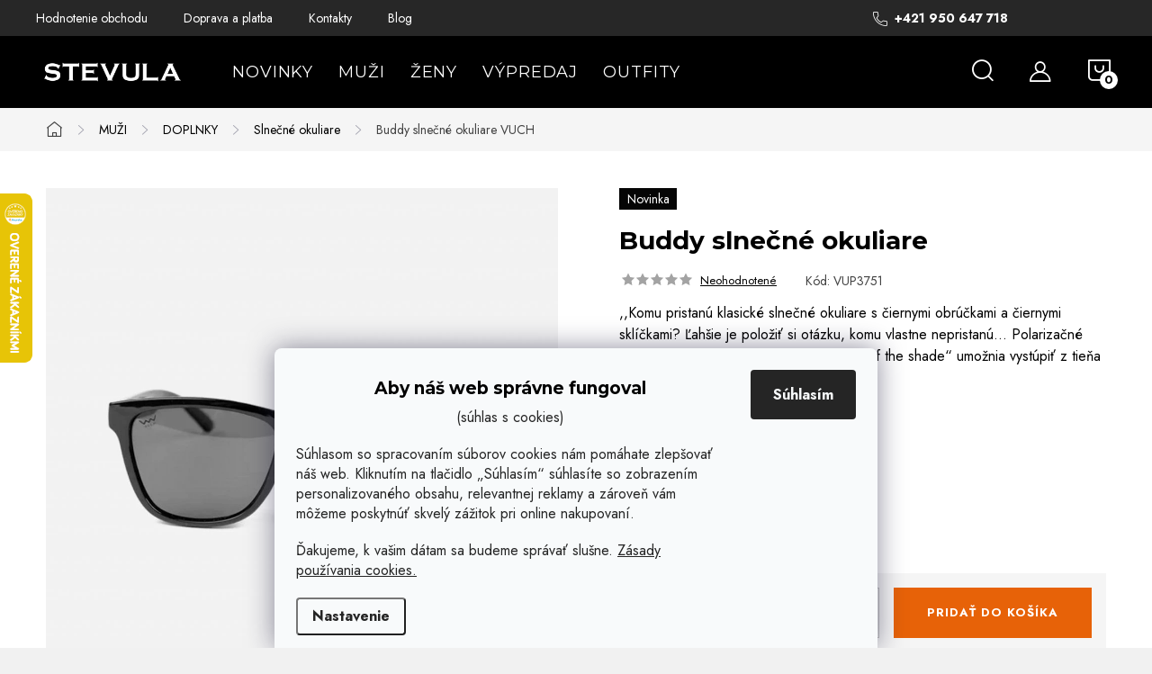

--- FILE ---
content_type: text/html; charset=utf-8
request_url: https://www.stevula.sk/buddy/
body_size: 29159
content:
<!doctype html><html lang="sk" dir="ltr" class="header-background-light external-fonts-loaded"><head><meta charset="utf-8" /><meta name="viewport" content="width=device-width,initial-scale=1" /><title>Buddy slnečné okuliare VUCH | Stevua.sk</title><link rel="preconnect" href="https://cdn.myshoptet.com" /><link rel="dns-prefetch" href="https://cdn.myshoptet.com" /><link rel="preload" href="https://cdn.myshoptet.com/prj/dist/master/cms/libs/jquery/jquery-1.11.3.min.js" as="script" /><script>
dataLayer = [];
dataLayer.push({'shoptet' : {
    "pageId": 2373,
    "pageType": "productDetail",
    "currency": "EUR",
    "currencyInfo": {
        "decimalSeparator": ",",
        "exchangeRate": 1,
        "priceDecimalPlaces": 2,
        "symbol": "\u20ac",
        "symbolLeft": 0,
        "thousandSeparator": " "
    },
    "language": "sk",
    "projectId": 368447,
    "product": {
        "id": 7253,
        "guid": "e413a80a-d17a-11ee-9264-bae1d2f5e4d4",
        "hasVariants": false,
        "codes": [
            {
                "code": "VUP3751"
            }
        ],
        "code": "VUP3751",
        "name": "Buddy slne\u010dn\u00e9 okuliare  VUCH",
        "appendix": "VUCH",
        "weight": 0,
        "manufacturer": "VUCH",
        "manufacturerGuid": "1EF533383E3E67B6933CDA0BA3DED3EE",
        "currentCategory": "P\u00e1nske oble\u010denie | P\u00e1nske doplnky | Slne\u010dn\u00e9 okuliare",
        "currentCategoryGuid": "3ffd9b3d-4b4c-11ef-8390-9a12066bc5b9",
        "defaultCategory": "P\u00e1nske oble\u010denie | P\u00e1nske doplnky | Slne\u010dn\u00e9 okuliare",
        "defaultCategoryGuid": "3ffd9b3d-4b4c-11ef-8390-9a12066bc5b9",
        "currency": "EUR",
        "priceWithVat": 28.949999999999999
    },
    "stocks": [
        {
            "id": "ext",
            "title": "Sklad",
            "isDeliveryPoint": 0,
            "visibleOnEshop": 1
        }
    ],
    "cartInfo": {
        "id": null,
        "freeShipping": false,
        "freeShippingFrom": 0,
        "leftToFreeGift": {
            "formattedPrice": "0 \u20ac",
            "priceLeft": 0
        },
        "freeGift": false,
        "leftToFreeShipping": {
            "priceLeft": 0,
            "dependOnRegion": 0,
            "formattedPrice": "0 \u20ac"
        },
        "discountCoupon": [],
        "getNoBillingShippingPrice": {
            "withoutVat": 0,
            "vat": 0,
            "withVat": 0
        },
        "cartItems": [],
        "taxMode": "ORDINARY"
    },
    "cart": [],
    "customer": {
        "priceRatio": 1,
        "priceListId": 1,
        "groupId": null,
        "registered": false,
        "mainAccount": false
    }
}});
dataLayer.push({'cookie_consent' : {
    "marketing": "denied",
    "analytics": "denied"
}});
document.addEventListener('DOMContentLoaded', function() {
    shoptet.consent.onAccept(function(agreements) {
        if (agreements.length == 0) {
            return;
        }
        dataLayer.push({
            'cookie_consent' : {
                'marketing' : (agreements.includes(shoptet.config.cookiesConsentOptPersonalisation)
                    ? 'granted' : 'denied'),
                'analytics': (agreements.includes(shoptet.config.cookiesConsentOptAnalytics)
                    ? 'granted' : 'denied')
            },
            'event': 'cookie_consent'
        });
    });
});
</script>

<!-- Google Tag Manager -->
<script>(function(w,d,s,l,i){w[l]=w[l]||[];w[l].push({'gtm.start':
new Date().getTime(),event:'gtm.js'});var f=d.getElementsByTagName(s)[0],
j=d.createElement(s),dl=l!='dataLayer'?'&l='+l:'';j.async=true;j.src=
'https://www.googletagmanager.com/gtm.js?id='+i+dl;f.parentNode.insertBefore(j,f);
})(window,document,'script','dataLayer','GTM-KNSF6T');</script>
<!-- End Google Tag Manager -->

<meta property="og:type" content="website"><meta property="og:site_name" content="stevula.sk"><meta property="og:url" content="https://www.stevula.sk/buddy/"><meta property="og:title" content="Buddy slnečné okuliare VUCH | Stevua.sk"><meta name="author" content="Stevula.sk"><meta name="web_author" content="Shoptet.sk"><meta name="dcterms.rightsHolder" content="www.stevula.sk"><meta name="robots" content="index,follow"><meta property="og:image" content="https://cdn.myshoptet.com/usr/www.stevula.sk/user/shop/big/7253-8_buddy-okuliare.jpg?65de250f"><meta property="og:description" content='Buddy slnečné okuliare  VUCH. ,,Komu pristanú klasické slnečné okuliare s čiernymi obrúčkami a čiernymi sklíčkami? Ľahšie je položiť si otázku, komu vlastne nepristanú… Polarizačné okuliare s nápisom na nožičke „Step out of the shade“ umožnia vystúpiť z tieňa mužom aj ženám."

Plastový rám
Oválny tvar
CAT. 3, UV…'><meta name="description" content='Buddy slnečné okuliare  VUCH. ,,Komu pristanú klasické slnečné okuliare s čiernymi obrúčkami a čiernymi sklíčkami? Ľahšie je položiť si otázku, komu vlastne nepristanú… Polarizačné okuliare s nápisom na nožičke „Step out of the shade“ umožnia vystúpiť z tieňa mužom aj ženám."

Plastový rám
Oválny tvar
CAT. 3, UV…'><meta name="google-site-verification" content="df5ba8f3e4670958e8d5d98978029dda1c666124"><meta property="product:price:amount" content="28.95"><meta property="product:price:currency" content="EUR"><style>:root {--color-primary: #000000;--color-primary-h: 0;--color-primary-s: 0%;--color-primary-l: 0%;--color-primary-hover: #434343;--color-primary-hover-h: 0;--color-primary-hover-s: 0%;--color-primary-hover-l: 26%;--color-secondary: #e76208;--color-secondary-h: 24;--color-secondary-s: 93%;--color-secondary-l: 47%;--color-secondary-hover: #000000;--color-secondary-hover-h: 0;--color-secondary-hover-s: 0%;--color-secondary-hover-l: 0%;--color-tertiary: #ffffff;--color-tertiary-h: 0;--color-tertiary-s: 0%;--color-tertiary-l: 100%;--color-tertiary-hover: #cfcfcf;--color-tertiary-hover-h: 0;--color-tertiary-hover-s: 0%;--color-tertiary-hover-l: 81%;--color-header-background: #ffffff;--template-font: "sans-serif";--template-headings-font: "sans-serif";--header-background-url: url("[data-uri]");--cookies-notice-background: #F8FAFB;--cookies-notice-color: #252525;--cookies-notice-button-hover: #27263f;--cookies-notice-link-hover: #3b3a5f;--templates-update-management-preview-mode-content: "Náhľad aktualizácií šablóny je aktívny pre váš prehliadač."}</style>
    <script>var shoptet = shoptet || {};</script>
    <script src="https://cdn.myshoptet.com/prj/dist/master/shop/dist/main-3g-header.js.05f199e7fd2450312de2.js"></script>
<!-- User include --><!-- service 1047(677) html code header -->
<link rel="stylesheet preload" href="https://use.typekit.net/nxv2roq.css">
<link href="https://cdn.myshoptet.com/prj/dist/master/shop/dist/font-shoptet-11.css.62c94c7785ff2cea73b2.css" rel="stylesheet preload">
<link type="text/css" href="https://cdn.myshoptet.com/usr/paxio.myshoptet.com/user/documents/Venus/style.css?v771103" rel="stylesheet preload" media="all" />
<link href="https://cdn.myshoptet.com/usr/paxio.myshoptet.com/user/documents/blank/ikony.css?v23" rel="stylesheet preload">
<link href="https://cdn.myshoptet.com/usr/paxio.myshoptet.com/user/documents/Venus/preklady.css?v15" rel="stylesheet preload">
<link rel="stylesheet preload" href="https://cdn.myshoptet.com/usr/paxio.myshoptet.com/user/documents/Venus/Slider/slick.css" />
<link rel="stylesheet preload" href="https://cdn.myshoptet.com/usr/paxio.myshoptet.com/user/documents/Venus/Slider/slick-theme.css?v3" />
<link rel="stylesheet preload" href="https://cdn.myshoptet.com/usr/paxio.myshoptet.com/user/documents/Venus/Slider/slick-classic.css?v5" />
<meta name="theme-color" content="#000" id="theme-color"/>
<!-- api 608(256) html code header -->
<link rel="stylesheet" href="https://cdn.myshoptet.com/usr/api2.dklab.cz/user/documents/_doplnky/bannery/368447/6322/368447_6322.css" type="text/css" /><style>
        :root {
            --dklab-bannery-b-hp-padding: 10px;
            --dklab-bannery-b-hp-box-padding: 10px;
            --dklab-bannery-b-hp-big-screen: 25%;
            --dklab-bannery-b-hp-medium-screen: 25%;
            --dklab-bannery-b-hp-small-screen: 25%;
            --dklab-bannery-b-hp-tablet-screen: 25%;
            --dklab-bannery-b-hp-mobile-screen: 50%;

            --dklab-bannery-i-hp-icon-color: #000000;
            --dklab-bannery-i-hp-color: #000000;
            --dklab-bannery-i-hp-background: #FFFFFF;            
            
            --dklab-bannery-i-d-icon-color: #000000;
            --dklab-bannery-i-d-color: #000000;
            --dklab-bannery-i-d-background: #FFFFFF;


            --dklab-bannery-i-hp-w-big-screen: 1;
            --dklab-bannery-i-hp-w-medium-screen: 1;
            --dklab-bannery-i-hp-w-small-screen: 1;
            --dklab-bannery-i-hp-w-tablet-screen: 4;
            --dklab-bannery-i-hp-w-mobile-screen: 1;
            
            --dklab-bannery-i-d-w-big-screen: 1;
            --dklab-bannery-i-d-w-medium-screen: 1;
            --dklab-bannery-i-d-w-small-screen: 1;
            --dklab-bannery-i-d-w-tablet-screen: 1;
            --dklab-bannery-i-d-w-mobile-screen: 1;

        }</style>
<!-- api 1012(643) html code header -->
<style data-purpose="gopay-hiding-apple-pay">
	div[data-guid="c9d61b50-76f9-11ec-90ab-b8ca3a6a5ac4"] {
		display: none
	}
</style><style data-purpose="gopay-hiding-apple-pay">
	div[data-guid="ba6e3266-286b-11ed-90ab-b8ca3a6a5ac4"] {
		display: none
	}
</style>
<!-- api 1957(1513) html code header -->
<link rel="stylesheet" href="https://cdn.myshoptet.com/usr/api2.dklab.cz/user/documents/_doplnky/stitky/368447/301/368447_301.css" type="text/css" /><style>
        :root {
            --dklab-stitky-text-color: #000000;
            --dklab-stitky-background-color: #F5F5F5;
            --dklab-stitky-border-color: #000000;
            --dklab-stitky-point-color: #FFFFFF;
            --dklab-stitky-shadow-color: #FFFFFF;
            --dklab-stitky-btn-color: #FFFFFF;
            --dklab-stitky-btn-background: #333333;
            --dklab-stitky-point-border: rgba(255,255,255,0.48);
            --dklab-stitky-point-bg: rgba(255,255,255,0.48);
            --dklab-stitky-point-bg-hover: rgba(255,255,255,0.8);
        }
        </style>
<!-- service 608(256) html code header -->
<link rel="stylesheet" href="https://cdn.myshoptet.com/usr/api.dklab.cz/user/documents/fontawesome/css/all.css?v=1.02" type="text/css" />
<!-- service 1472(1086) html code header -->
<link rel="stylesheet" href="https://cdn.myshoptet.com/usr/apollo.jakubtursky.sk/user/documents/assets/sipky/main.css?v=19">
<!-- service 1603(1193) html code header -->
<style>
.mobile .p-thumbnail:not(.highlighted):hover::before {
    opacity: 0 !important;
}
</style>
<!-- service 1714(1298) html code header -->
<link 
rel="stylesheet" 
href="https://cdn.myshoptet.com/usr/dmartini.myshoptet.com/user/documents/upload/dmartini/blog_products/blog_products.min.css?160"
data-author="Dominik Martini" 
data-author-web="dmartini.cz">
<!-- service 1735(1316) html code header -->
<link rel="stylesheet" href="https://cdn.myshoptet.com/addons/dominikmartini/flag_sort/styles.header.min.css?345e7d3951aca4c6495d697ef89532fbfac00659">
<!-- service 654(301) html code header -->
<!-- Prefetch Pobo Page Builder CDN  -->
<link rel="dns-prefetch" href="https://image.pobo.cz">
<link href="https://cdnjs.cloudflare.com/ajax/libs/lightgallery/2.7.2/css/lightgallery.min.css" rel="stylesheet">
<link href="https://cdnjs.cloudflare.com/ajax/libs/lightgallery/2.7.2/css/lg-thumbnail.min.css" rel="stylesheet">


<!-- © Pobo Page Builder  -->
<script>
 	  window.addEventListener("DOMContentLoaded", function () {
		  var po = document.createElement("script");
		  po.type = "text/javascript";
		  po.async = true;
		  po.dataset.url = "https://www.pobo.cz";
			po.dataset.cdn = "https://image.pobo.space";
      po.dataset.tier = "standard";
      po.fetchpriority = "high";
      po.dataset.key = btoa(window.location.host);
		  po.id = "pobo-asset-url";
      po.platform = "shoptet";
      po.synergy = false;
		  po.src = "https://image.pobo.space/assets/editor.js?v=14";

		  var s = document.getElementsByTagName("script")[0];
		  s.parentNode.insertBefore(po, s);
	  });
</script>





<!-- service 1108(732) html code header -->
<style>
.faq-item label::before{display: none !important;}
.faq-item label + div{display: none;}
.faq-item input:checked + label + div{display: block;padding: 0 20px;}
.faq-item{border: 1px solid #dadada;margin-bottom: 12px;}
.faq-item label{margin: 0 !important;cursor: pointer;padding: 16px 52px 16px 20px !important;width: 100%;color: #222 !important;background-color: #fff;font-size: 20px;position: relative !important;display: inline-block;}
.faq-item:hover{box-shadow: 0 0 10px rgba(0,0,0,0.1);}
.faq-item label::after{content: "\e911" !important;font-family: shoptet !important;right: 20px;position: absolute !important;line-height: 1 !important;font-size: 14px !important;top: 50% !important;margin-top: -8px;-webkit-transform: rotate(180deg) !important;transform: rotate(180deg) !important;background: none !important;color: #222 !important;left: auto !important;}
.faq-item input:checked + label::after{-webkit-transform: rotate(0deg) !important;transform: rotate(0deg) !important;}
.faq-item:not(.not-last){margin-bottom: 12px;}
.faq-item input{display: none;}

body.template-04 .faq-item label::after {content: "\e620" !important;}
</style>
<!-- service 1908(1473) html code header -->
<script type="text/javascript">
    var eshop = {
        'host': 'www.stevula.sk',
        'projectId': 368447,
        'template': 'Classic',
        'lang': 'sk',
    };
</script>

<link href="https://cdn.myshoptet.com/usr/honzabartos.myshoptet.com/user/documents/style.css?v=298" rel="stylesheet"/>
<script src="https://cdn.myshoptet.com/usr/honzabartos.myshoptet.com/user/documents/script.js?v=304" type="text/javascript"></script>

<style>
.up-callout {
    background-color: rgba(33, 150, 243, 0.1); /* Soft info blue with transparency */
    border: 1px solid rgba(33, 150, 243, 0.3); /* Subtle blue border */
    border-radius: 8px; /* Rounded corners */
    padding: 15px 20px; /* Comfortable padding */
    box-shadow: 0 2px 5px rgba(0, 0, 0, 0.1); /* Subtle shadow for depth */
    max-width: 600px; /* Optional: Limits width for readability */
    margin: 20px auto; /* Centers the box with some spacing */
}

.up-callout p {
    margin: 0; /* Removes default paragraph margin */
    color: #333; /* Dark text for contrast */
    font-size: 16px; /* Readable font size */
    line-height: 1.5; /* Improves readability */
}
</style>
<!-- project html code header -->
<meta name="p:domain_verify" content="749fb870be34e87bea2e10dbf43b47c2"/>
<link rel="apple-touch-icon" sizes="180x180" href="/user/documents/apple-touch-icon.png">
<link rel="icon" type="image/png" sizes="32x32" href="/user/documents/favicon-32x32.png">
<link rel="icon" type="image/png" sizes="16x16" href="/user/documents/favicon-16x16.png">
<link rel="mask-icon" href="/user/documents/safari-pinned-tab.svg" color="#5bbad5">
<meta name="msapplication-TileColor" content="#da532c">
<meta name="msapplication-config" content="/user/documents/browserconfig.xml">
<meta name="theme-color" content="#ffffff">
<!-- Optimalizované načítanie Google Fonts -->
<link rel="preconnect" href="https://fonts.googleapis.com">
<link rel="preconnect" href="https://fonts.gstatic.com" crossorigin>
<link href="https://fonts.googleapis.com/css2?family=Jost:wght@400;700&family=Montserrat:wght@400;700&display=swap" rel="stylesheet">

<style>
.shkRowAlternativeVariants {
    padding-bottom: 20px;
}
/* Skryje všetky "print" ikony */
a.link-icon.print {
  display: none !important;
}
a.shp-tab-link[href="#productsAlternative"] {
  display: none !important;
}
</style>

<style>
/* zobrazit viac v texte */
.category-guide-more-left,
.category-guide-more-right {
  display: none;
}

.category-guide-toggle {
  display: table;      /* alebo inline-block v kombinácii s text-align:center na parentovi */
  margin: 16px auto 0; /* auto horizontálne = vycentrovanie */
  padding: 8px 16px;
  border: 1px solid #000;
  background: transparent;
  cursor: pointer;
  font-size: 14px;
}
</style>

<style>
#description .description-inner a,
#description .extended-description a,
.content-wrapper-in a,
.news-item-detail a,
.page-text a {
  color: #000000;              /* neutrálna farba namiesto konverznej */
  text-decoration: underline;  /* nech je jasné, že ide o odkaz */
}
</style>

<style>
.benefitBanner__title {
    font-size: 20px;
    line-height: 1.3;
    color: #303030;
    font-weight: 520;
}
</style>

<style>
/* H1 nadpis v detaile produktu */
@media (max-width: 768px) {
.p-detail-inner-header h1 {
    font-size: 20px !important;
	}
}
@media (min-width: 1024px) {
.p-detail-inner-header h1 {
    font-size: 28px;
	}
}
</style>

<style>
/* "Detailné informácie" v detaile produktu */
p.vice {
    display: none;
}
</style>


<style>
.news-item-detail {
	font-size: 17px;
}
</style>

<style>
.slevovy-kupon {
  background-color: #f9f9f9;
  color: #ff0000;   /*  text */
  padding: 10px 14px;
  text-align: center;
  margin-top: 10px;
  display: block !important;
  border: 1px dashed #000000;  /* tenký sivý rámček */
  border-radius: 6px;
  font-weight: 500;
  font-size: 15px;
}

.slevovy-kupon strong { /* kupon-kod */
  background-color: #f9f9f9;  /* badge */
  color: #000000;
  border-radius: 999px;
  padding: 2px 10px;
  margin-left: 5px;
  font-weight: 600;
}
</style>

<style>
.p-info-wrapper > .p-short-description {
    font-size: 16px;
}
</style>

<style>
.xyDiscount__banner,
.cart-xyDiscount__banner {
  background-color: #f1f1f1;
}
</style>

<style>
.sleva-box{background: url('/user/documents/upload/Images/zlava-vesiak-1.png') 18px 50% no-repeat;background-color: #f2ede7;background-size: 48px auto;color: #0E3B2E;padding: 12px 20px 12px 80px;margin-top: 24px;font-size: 16px;position: relative;}
.custom-image img {
    width: 300px;
    height: 300px;
    object-fit: cover;
}
@media (max-width: 768px) {
    .custom-block {
        flex-direction: column;
        text-align: center;
    }
    .custom-text h2 {
        padding-top: 20px; /* Odsadenie nadpisu od predošlého odseku na stránke */
    }
    .custom-image img {
        width: 100%;
        height: auto;
    }
}
</style>

<style>
/* FONT TEXTU */
body, div, p, li, label, input, a, #carousel .extended-banner-title, #footer .custom-footer > div h4, .quantity .increase::before, .quantity .decrease::before, .box-categories > h4, #filters h4, .product-appendix, .advanced-order .h2, .p-price .price-final {font-family: 'Jost', sans-serif !important;}
/* FONT NADPISŮ */
h1, h2, h3, h4, h5, h6, .h1, .h2, .h3, .h4, .navigation-in > ul > li > a, .extended-banner-title, .fav-cat li > div a, .menu-helper > span, .p .name, .prices, .prices > div, .vote-initials, .vote-name, .news-item .text .title, .social-login-buttons-divider, .subcategories li a .text, .price-standard, .price-final, .price-additional, #productsAlternative::before, .benefitBanner__title, #variants::before, .variant-name, #ratingTab::before, .rate-wrapper .rate-average, .vote-form > form::before, #productDiscussion::before, .cart-table .main-link, .free-gift::before, .free-gift-name, .cart-table tr.related td::before, .cart-related-name, .price-primary, .payment-info b, .payment-shipping-price, .cart-item.cart-item-gift > div > strong, .id--15 .cart-table .p-name, .id--15 .cart-table .p-price, #search-group-categories .search-results-group-list ul li a, .empty-content-404::before, .obj-detail .p-name a, .klient-centrum.obj-detail .content td:last-child, .step-title, .empty-cart-boxes ul li a, .dklab_instagram_widget_heading > .text, .plugin-fixed-header__name, .fvDoplnek .fvDoplnek-produkt .fvDoplnek-text .price, .fvDoplnek-text .name, .hodnoceni-hp .autor {font-family: 'Montserrat', sans-serif !important;}

/* Centrovanie rozšíreného popisu na desktopoch */
.centered-description {
    text-align: center; /* Zarovnanie textu na stred */
    max-width: 800px; /* Obmedzenie šírky, aby text nebol príliš široký */
    margin: 20px auto; /* Centrovanie na stred */
    padding-top: 20px; /* Odstup od hlavného popisu */
}
.news-item-detail ol li::before {display: none;}
.news-item-detail ul li::before {
			border: 2px solid #000;
			width: 10px;
			height: 10px;
      top: 6px;
}
</style>

<style>
:root {
/* Nastavenie štýlov, farieb*/
--contact-form-border-radius: 5px;
--contact-form-BG: #f94343;
--contact-form-BG-hover: #313131;
--contact-form-title-color: #ffffff;
--contact-form-text-color: #ffffff;
--contact-form-link-color: #ffffff;
--contact-form-icon-color: #ffffff;
--contact-form-border-color: #ffffff;
}
</style>

<link rel="stylesheet" type="text/css" href="https://cdn.fv-studio.cz/stevula.sk/fv-studio-app.css?v=6" />

<link rel="stylesheet" href="https://cdn.myshoptet.com/usr/www.stevula.sk/user/documents/source/style.css?v=1.075">
<link rel="stylesheet" href="https://cdn.myshoptet.com/usr/www.stevula.sk/user/documents/source/style_2025.css?v=1.037">
<!-- CSS úpravy - vygenerováno z portálu https://www.shop-factory.cz -->
<link rel="stylesheet" href="/user/documents/upload/code/shk_1767880899_style.css" >


<link type="text/css" rel="stylesheet" media="screen" href="/user/documents/paxio.css?v564213" />
<!-- /User include --><link rel="canonical" href="https://www.stevula.sk/buddy/" />    <script>
        var _hwq = _hwq || [];
        _hwq.push(['setKey', 'A5AFAFB2B721CCE3D3DD0ECC5C0BDDF8']);
        _hwq.push(['setTopPos', '150']);
        _hwq.push(['showWidget', '21']);
        (function() {
            var ho = document.createElement('script');
            ho.src = 'https://sk.im9.cz/direct/i/gjs.php?n=wdgt&sak=A5AFAFB2B721CCE3D3DD0ECC5C0BDDF8';
            var s = document.getElementsByTagName('script')[0]; s.parentNode.insertBefore(ho, s);
        })();
    </script>
    <!-- Global site tag (gtag.js) - Google Analytics -->
    <script async src="https://www.googletagmanager.com/gtag/js?id=17199724456"></script>
    <script>
        
        window.dataLayer = window.dataLayer || [];
        function gtag(){dataLayer.push(arguments);}
        

                    console.debug('default consent data');

            gtag('consent', 'default', {"ad_storage":"denied","analytics_storage":"denied","ad_user_data":"denied","ad_personalization":"denied","wait_for_update":500});
            dataLayer.push({
                'event': 'default_consent'
            });
        
        gtag('js', new Date());

        
                gtag('config', 'G-H5LK6KM7PH', {"groups":"GA4","send_page_view":false,"content_group":"productDetail","currency":"EUR","page_language":"sk"});
        
                gtag('config', 'AW-924449477', {"allow_enhanced_conversions":true});
        
                gtag('config', 'AW-17199724456', {"allow_enhanced_conversions":true});
        
        
        
        
                    gtag('event', 'page_view', {"send_to":"GA4","page_language":"sk","content_group":"productDetail","currency":"EUR"});
        
                gtag('set', 'currency', 'EUR');

        gtag('event', 'view_item', {
            "send_to": "UA",
            "items": [
                {
                    "id": "VUP3751",
                    "name": "Buddy slne\u010dn\u00e9 okuliare  VUCH",
                    "category": "P\u00e1nske oble\u010denie \/ P\u00e1nske doplnky \/ Slne\u010dn\u00e9 okuliare",
                                        "brand": "VUCH",
                                                            "price": 23.54
                }
            ]
        });
        
        
        
        
        
                    gtag('event', 'view_item', {"send_to":"GA4","page_language":"sk","content_group":"productDetail","value":23.539999999999999,"currency":"EUR","items":[{"item_id":"VUP3751","item_name":"Buddy slne\u010dn\u00e9 okuliare  VUCH","item_brand":"VUCH","item_category":"P\u00e1nske oble\u010denie","item_category2":"P\u00e1nske doplnky","item_category3":"Slne\u010dn\u00e9 okuliare","price":23.539999999999999,"quantity":1,"index":0}]});
        
        
        
        
        
        
        
        document.addEventListener('DOMContentLoaded', function() {
            if (typeof shoptet.tracking !== 'undefined') {
                for (var id in shoptet.tracking.bannersList) {
                    gtag('event', 'view_promotion', {
                        "send_to": "UA",
                        "promotions": [
                            {
                                "id": shoptet.tracking.bannersList[id].id,
                                "name": shoptet.tracking.bannersList[id].name,
                                "position": shoptet.tracking.bannersList[id].position
                            }
                        ]
                    });
                }
            }

            shoptet.consent.onAccept(function(agreements) {
                if (agreements.length !== 0) {
                    console.debug('gtag consent accept');
                    var gtagConsentPayload =  {
                        'ad_storage': agreements.includes(shoptet.config.cookiesConsentOptPersonalisation)
                            ? 'granted' : 'denied',
                        'analytics_storage': agreements.includes(shoptet.config.cookiesConsentOptAnalytics)
                            ? 'granted' : 'denied',
                                                                                                'ad_user_data': agreements.includes(shoptet.config.cookiesConsentOptPersonalisation)
                            ? 'granted' : 'denied',
                        'ad_personalization': agreements.includes(shoptet.config.cookiesConsentOptPersonalisation)
                            ? 'granted' : 'denied',
                        };
                    console.debug('update consent data', gtagConsentPayload);
                    gtag('consent', 'update', gtagConsentPayload);
                    dataLayer.push(
                        { 'event': 'update_consent' }
                    );
                }
            });
        });
    </script>
<script>
    (function(t, r, a, c, k, i, n, g) { t['ROIDataObject'] = k;
    t[k]=t[k]||function(){ (t[k].q=t[k].q||[]).push(arguments) },t[k].c=i;n=r.createElement(a),
    g=r.getElementsByTagName(a)[0];n.async=1;n.src=c;g.parentNode.insertBefore(n,g)
    })(window, document, 'script', '//www.heureka.sk/ocm/sdk.js?source=shoptet&version=2&page=product_detail', 'heureka', 'sk');

    heureka('set_user_consent', 0);
</script>
</head><body class="desktop id-2373 in-slnecne-okuliare template-11 type-product type-detail one-column-body columns-4 blank-mode blank-mode-css ums_forms_redesign--off ums_a11y_category_page--on ums_discussion_rating_forms--off ums_flags_display_unification--on ums_a11y_login--on mobile-header-version-0">
<!-- Google Tag Manager (noscript) -->
<noscript><iframe src="https://www.googletagmanager.com/ns.html?id=GTM-KNSF6T"
height="0" width="0" style="display:none;visibility:hidden"></iframe></noscript>
<!-- End Google Tag Manager (noscript) -->

    <div class="siteCookies siteCookies--bottom siteCookies--light js-siteCookies" role="dialog" data-testid="cookiesPopup" data-nosnippet>
        <div class="siteCookies__form">
            <div class="siteCookies__content">
                <div class="siteCookies__text">
                    <h5 style="text-align: center;"><strong>Aby náš web správne fungoval</strong><strong></strong></h5>
<p style="text-align: center;">(súhlas s cookies)</p>
<p>Súhlasom so spracovaním súborov cookies nám pomáhate zlepšovať náš web. Kliknutím na tlačidlo „Súhlasím“ súhlasíte so zobrazením personalizovaného obsahu, relevantnej reklamy a zároveň vám môžeme poskytnúť skvelý zážitok pri online nakupovaní.</p>
<p>Ďakujeme, k vašim dátam sa budeme správať slušne. <a href="/vsetko-o-nakupe/ochrana-osobnych-udajov/">Zásady používania cookies.</a></p>
                </div>
                <p class="siteCookies__links">
                    <button class="siteCookies__link js-cookies-settings" aria-label="Nastavenia cookies" data-testid="cookiesSettings">Nastavenie</button>
                </p>
            </div>
            <div class="siteCookies__buttonWrap">
                                <button class="siteCookies__button js-cookiesConsentSubmit" value="all" aria-label="Prijať cookies" data-testid="buttonCookiesAccept">Súhlasím</button>
            </div>
        </div>
        <script>
            document.addEventListener("DOMContentLoaded", () => {
                const siteCookies = document.querySelector('.js-siteCookies');
                document.addEventListener("scroll", shoptet.common.throttle(() => {
                    const st = document.documentElement.scrollTop;
                    if (st > 1) {
                        siteCookies.classList.add('siteCookies--scrolled');
                    } else {
                        siteCookies.classList.remove('siteCookies--scrolled');
                    }
                }, 100));
            });
        </script>
    </div>
<a href="#content" class="skip-link sr-only">Prejsť na obsah</a><div class="overall-wrapper"><div class="user-action"><div class="container">
    <div class="user-action-in">
                    <div id="login" class="user-action-login popup-widget login-widget" role="dialog" aria-labelledby="loginHeading">
        <div class="popup-widget-inner">
                            <h2 id="loginHeading">Prihlásenie k vášmu účtu</h2><div id="customerLogin"><form action="/action/Customer/Login/" method="post" id="formLoginIncluded" class="csrf-enabled formLogin" data-testid="formLogin"><input type="hidden" name="referer" value="" /><div class="form-group"><div class="input-wrapper email js-validated-element-wrapper no-label"><input type="email" name="email" class="form-control" autofocus placeholder="E-mailová adresa (napr. jan@novak.sk)" data-testid="inputEmail" autocomplete="email" required /></div></div><div class="form-group"><div class="input-wrapper password js-validated-element-wrapper no-label"><input type="password" name="password" class="form-control" placeholder="Heslo" data-testid="inputPassword" autocomplete="current-password" required /><span class="no-display">Nemôžete vyplniť toto pole</span><input type="text" name="surname" value="" class="no-display" /></div></div><div class="form-group"><div class="login-wrapper"><button type="submit" class="btn btn-secondary btn-text btn-login" data-testid="buttonSubmit">Prihlásiť sa</button><div class="password-helper"><a href="/registracia/" data-testid="signup" rel="nofollow">Nová registrácia</a><a href="/klient/zabudnute-heslo/" rel="nofollow">Zabudnuté heslo</a></div></div></div></form>
</div>                    </div>
    </div>

                            <div id="cart-widget" class="user-action-cart popup-widget cart-widget loader-wrapper" data-testid="popupCartWidget" role="dialog" aria-hidden="true">
    <div class="popup-widget-inner cart-widget-inner place-cart-here">
        <div class="loader-overlay">
            <div class="loader"></div>
        </div>
    </div>

    <div class="cart-widget-button">
        <a href="/kosik/" class="btn btn-conversion" id="continue-order-button" rel="nofollow" data-testid="buttonNextStep">Pokračovať do košíka</a>
    </div>
</div>
            </div>
</div>
</div><div class="top-navigation-bar" data-testid="topNavigationBar">

    <div class="container">

        <div class="top-navigation-contacts">
            <strong>Zákaznícka podpora:</strong><a href="tel:+421950647718" class="project-phone" aria-label="Zavolať na +421950647718" data-testid="contactboxPhone"><span>+421 950 647 718</span></a><a href="mailto:info@stevula.sk" class="project-email" data-testid="contactboxEmail"><span>info@stevula.sk</span></a>        </div>

                            <div class="top-navigation-menu">
                <div class="top-navigation-menu-trigger"></div>
                <ul class="top-navigation-bar-menu">
                                            <li class="top-navigation-menu-item--51">
                            <a href="/hodnotenie-obchodu/">Hodnotenie obchodu</a>
                        </li>
                                            <li class="top-navigation-menu-item-external-75">
                            <a href="https://www.stevula.sk/vsetko-o-nakupe/doprava-a-platba/">Doprava a platba</a>
                        </li>
                                            <li class="top-navigation-menu-item-29">
                            <a href="/kontakt/">Kontakty</a>
                        </li>
                                            <li class="top-navigation-menu-item-823">
                            <a href="/blog/">Blog</a>
                        </li>
                                    </ul>
                <ul class="top-navigation-bar-menu-helper"></ul>
            </div>
        
        <div class="top-navigation-tools">
            <div class="responsive-tools">
                <a href="#" class="toggle-window" data-target="search" aria-label="Hľadať" data-testid="linkSearchIcon"></a>
                                                            <a href="#" class="toggle-window" data-target="login"></a>
                                                    <a href="#" class="toggle-window" data-target="navigation" aria-label="Menu" data-testid="hamburgerMenu"></a>
            </div>
                        <button class="top-nav-button top-nav-button-login toggle-window" type="button" data-target="login" aria-haspopup="dialog" aria-controls="login" aria-expanded="false" data-testid="signin"><span>Prihlásenie</span></button>        </div>

    </div>

</div>
<header id="header"><div class="container navigation-wrapper">
    <div class="header-top">
        <div class="site-name-wrapper">
            <div class="site-name"><a href="/" data-testid="linkWebsiteLogo"><img src="https://cdn.myshoptet.com/usr/www.stevula.sk/user/logos/stevula_logo_2020-2.png" alt="Stevula.sk" fetchpriority="low" /></a></div>        </div>
        <div class="search" itemscope itemtype="https://schema.org/WebSite">
            <meta itemprop="headline" content="Slnečné okuliare"/><meta itemprop="url" content="https://www.stevula.sk"/><meta itemprop="text" content="Buddy slnečné okuliare VUCH. ,,Komu pristanú klasické slnečné okuliare s čiernymi obrúčkami a čiernymi sklíčkami? Ľahšie je položiť si otázku, komu vlastne nepristanú… Polarizačné okuliare s nápisom na nožičke „Step out of the shade“ umožnia vystúpiť z tieňa mužom aj ženám.&amp;quot; Plastový rám Oválny tvar CAT. 3, UV..."/>            <form action="/action/ProductSearch/prepareString/" method="post"
    id="formSearchForm" class="search-form compact-form js-search-main"
    itemprop="potentialAction" itemscope itemtype="https://schema.org/SearchAction" data-testid="searchForm">
    <fieldset>
        <meta itemprop="target"
            content="https://www.stevula.sk/vyhladavanie/?string={string}"/>
        <input type="hidden" name="language" value="sk"/>
        
            
<input
    type="search"
    name="string"
        class="query-input form-control search-input js-search-input"
    placeholder="Napíšte, čo hľadáte"
    autocomplete="off"
    required
    itemprop="query-input"
    aria-label="Vyhľadávanie"
    data-testid="searchInput"
>
            <button type="submit" class="btn btn-default" data-testid="searchBtn">Hľadať</button>
        
    </fieldset>
</form>
        </div>
        <div class="navigation-buttons">
                
    <a href="/kosik/" class="btn btn-icon toggle-window cart-count" data-target="cart" data-hover="true" data-redirect="true" data-testid="headerCart" rel="nofollow" aria-haspopup="dialog" aria-expanded="false" aria-controls="cart-widget">
        
                <span class="sr-only">Nákupný košík</span>
        
            <span class="cart-price visible-lg-inline-block" data-testid="headerCartPrice">
                                    Prázdny košík                            </span>
        
    
            </a>
        </div>
    </div>
    <nav id="navigation" aria-label="Hlavné menu" data-collapsible="true"><div class="navigation-in menu"><ul class="menu-level-1" role="menubar" data-testid="headerMenuItems"><li class="menu-item-1677" role="none"><a href="/novinky/" data-testid="headerMenuItem" role="menuitem" aria-expanded="false"><b>NOVINKY</b></a></li>
<li class="menu-item-1680 ext" role="none"><a href="/panske-oblecenie/" data-testid="headerMenuItem" role="menuitem" aria-haspopup="true" aria-expanded="false"><b>MUŽI</b><span class="submenu-arrow"></span></a><ul class="menu-level-2" aria-label="MUŽI" tabindex="-1" role="menu"><li class="menu-item-2382" role="none"><a href="/bestsellery/" class="menu-image" data-testid="headerMenuItem" tabindex="-1" aria-hidden="true"><img src="data:image/svg+xml,%3Csvg%20width%3D%22140%22%20height%3D%22100%22%20xmlns%3D%22http%3A%2F%2Fwww.w3.org%2F2000%2Fsvg%22%3E%3C%2Fsvg%3E" alt="" aria-hidden="true" width="140" height="100"  data-src="https://cdn.myshoptet.com/usr/www.stevula.sk/user/categories/thumb/bestseller-ikona.jpg" fetchpriority="low" /></a><div><a href="/bestsellery/" data-testid="headerMenuItem" role="menuitem"><span>BESTSELLER</span></a>
                        </div></li><li class="menu-item-727" role="none"><a href="/neviditelne-tricka/" class="menu-image" data-testid="headerMenuItem" tabindex="-1" aria-hidden="true"><img src="data:image/svg+xml,%3Csvg%20width%3D%22140%22%20height%3D%22100%22%20xmlns%3D%22http%3A%2F%2Fwww.w3.org%2F2000%2Fsvg%22%3E%3C%2Fsvg%3E" alt="" aria-hidden="true" width="140" height="100"  data-src="https://cdn.myshoptet.com/usr/www.stevula.sk/user/categories/thumb/neviditelne-tricka.jpg" fetchpriority="low" /></a><div><a href="/neviditelne-tricka/" data-testid="headerMenuItem" role="menuitem"><span>Neviditeľné tričká</span></a>
                        </div></li><li class="menu-item-724" role="none"><a href="/panske-kosele/" class="menu-image" data-testid="headerMenuItem" tabindex="-1" aria-hidden="true"><img src="data:image/svg+xml,%3Csvg%20width%3D%22140%22%20height%3D%22100%22%20xmlns%3D%22http%3A%2F%2Fwww.w3.org%2F2000%2Fsvg%22%3E%3C%2Fsvg%3E" alt="" aria-hidden="true" width="140" height="100"  data-src="https://cdn.myshoptet.com/usr/www.stevula.sk/user/categories/thumb/panske-kosele.jpg" fetchpriority="low" /></a><div><a href="/panske-kosele/" data-testid="headerMenuItem" role="menuitem"><span>Pánske košele</span></a>
                        </div></li><li class="menu-item-1668" role="none"><a href="/panske-svetre/" class="menu-image" data-testid="headerMenuItem" tabindex="-1" aria-hidden="true"><img src="data:image/svg+xml,%3Csvg%20width%3D%22140%22%20height%3D%22100%22%20xmlns%3D%22http%3A%2F%2Fwww.w3.org%2F2000%2Fsvg%22%3E%3C%2Fsvg%3E" alt="" aria-hidden="true" width="140" height="100"  data-src="https://cdn.myshoptet.com/usr/www.stevula.sk/user/categories/thumb/panske-svetre.png" fetchpriority="low" /></a><div><a href="/panske-svetre/" data-testid="headerMenuItem" role="menuitem"><span>Svetre</span></a>
                        </div></li><li class="menu-item-1671" role="none"><a href="/panske-mikiny/" class="menu-image" data-testid="headerMenuItem" tabindex="-1" aria-hidden="true"><img src="data:image/svg+xml,%3Csvg%20width%3D%22140%22%20height%3D%22100%22%20xmlns%3D%22http%3A%2F%2Fwww.w3.org%2F2000%2Fsvg%22%3E%3C%2Fsvg%3E" alt="" aria-hidden="true" width="140" height="100"  data-src="https://cdn.myshoptet.com/usr/www.stevula.sk/user/categories/thumb/panske-mikiny.png" fetchpriority="low" /></a><div><a href="/panske-mikiny/" data-testid="headerMenuItem" role="menuitem"><span>Mikiny</span></a>
                        </div></li><li class="menu-item-1617" role="none"><a href="/bundy-a-kabaty/" class="menu-image" data-testid="headerMenuItem" tabindex="-1" aria-hidden="true"><img src="data:image/svg+xml,%3Csvg%20width%3D%22140%22%20height%3D%22100%22%20xmlns%3D%22http%3A%2F%2Fwww.w3.org%2F2000%2Fsvg%22%3E%3C%2Fsvg%3E" alt="" aria-hidden="true" width="140" height="100"  data-src="https://cdn.myshoptet.com/usr/www.stevula.sk/user/categories/thumb/panske-bundy.jpg" fetchpriority="low" /></a><div><a href="/bundy-a-kabaty/" data-testid="headerMenuItem" role="menuitem"><span>Bundy a kabáty</span></a>
                        </div></li><li class="menu-item-733" role="none"><a href="/panske-nohavice/" class="menu-image" data-testid="headerMenuItem" tabindex="-1" aria-hidden="true"><img src="data:image/svg+xml,%3Csvg%20width%3D%22140%22%20height%3D%22100%22%20xmlns%3D%22http%3A%2F%2Fwww.w3.org%2F2000%2Fsvg%22%3E%3C%2Fsvg%3E" alt="" aria-hidden="true" width="140" height="100"  data-src="https://cdn.myshoptet.com/usr/www.stevula.sk/user/categories/thumb/panske-nohavice.jpg" fetchpriority="low" /></a><div><a href="/panske-nohavice/" data-testid="headerMenuItem" role="menuitem"><span>Nohavice a kraťasy</span></a>
                        </div></li><li class="menu-item-811" role="none"><a href="/panske-tricka/" class="menu-image" data-testid="headerMenuItem" tabindex="-1" aria-hidden="true"><img src="data:image/svg+xml,%3Csvg%20width%3D%22140%22%20height%3D%22100%22%20xmlns%3D%22http%3A%2F%2Fwww.w3.org%2F2000%2Fsvg%22%3E%3C%2Fsvg%3E" alt="" aria-hidden="true" width="140" height="100"  data-src="https://cdn.myshoptet.com/usr/www.stevula.sk/user/categories/thumb/panske-tricka.jpg" fetchpriority="low" /></a><div><a href="/panske-tricka/" data-testid="headerMenuItem" role="menuitem"><span>Tričká</span></a>
                        </div></li><li class="menu-item-814" role="none"><a href="/polokosele/" class="menu-image" data-testid="headerMenuItem" tabindex="-1" aria-hidden="true"><img src="data:image/svg+xml,%3Csvg%20width%3D%22140%22%20height%3D%22100%22%20xmlns%3D%22http%3A%2F%2Fwww.w3.org%2F2000%2Fsvg%22%3E%3C%2Fsvg%3E" alt="" aria-hidden="true" width="140" height="100"  data-src="https://cdn.myshoptet.com/usr/www.stevula.sk/user/categories/thumb/polokosele.png" fetchpriority="low" /></a><div><a href="/polokosele/" data-testid="headerMenuItem" role="menuitem"><span>Polokošele</span></a>
                        </div></li><li class="menu-item-1623" role="none"><a href="/panske-vesty/" class="menu-image" data-testid="headerMenuItem" tabindex="-1" aria-hidden="true"><img src="data:image/svg+xml,%3Csvg%20width%3D%22140%22%20height%3D%22100%22%20xmlns%3D%22http%3A%2F%2Fwww.w3.org%2F2000%2Fsvg%22%3E%3C%2Fsvg%3E" alt="" aria-hidden="true" width="140" height="100"  data-src="https://cdn.myshoptet.com/usr/www.stevula.sk/user/categories/thumb/vesty.png" fetchpriority="low" /></a><div><a href="/panske-vesty/" data-testid="headerMenuItem" role="menuitem"><span>Vesty</span></a>
                        </div></li><li class="menu-item-1743 has-third-level" role="none"><a href="/sportove-oblecenie/" class="menu-image" data-testid="headerMenuItem" tabindex="-1" aria-hidden="true"><img src="data:image/svg+xml,%3Csvg%20width%3D%22140%22%20height%3D%22100%22%20xmlns%3D%22http%3A%2F%2Fwww.w3.org%2F2000%2Fsvg%22%3E%3C%2Fsvg%3E" alt="" aria-hidden="true" width="140" height="100"  data-src="https://cdn.myshoptet.com/usr/www.stevula.sk/user/categories/thumb/sportove-polokosele-1.png" fetchpriority="low" /></a><div><a href="/sportove-oblecenie/" data-testid="headerMenuItem" role="menuitem"><span>Športové oblečenie</span></a>
                                                    <ul class="menu-level-3" role="menu">
                                                                    <li class="menu-item-1764" role="none">
                                        <a href="/sportove-tricka/" data-testid="headerMenuItem" role="menuitem">
                                            Tričká</a>,                                    </li>
                                                                    <li class="menu-item-1755" role="none">
                                        <a href="/sportove-polokosele/" data-testid="headerMenuItem" role="menuitem">
                                            Polokošele</a>,                                    </li>
                                                                    <li class="menu-item-1758" role="none">
                                        <a href="/sportove-bundy/" data-testid="headerMenuItem" role="menuitem">
                                            Bundy</a>                                    </li>
                                                            </ul>
                        </div></li><li class="menu-item-736 has-third-level" role="none"><a href="/doplnky/" class="menu-image" data-testid="headerMenuItem" tabindex="-1" aria-hidden="true"><img src="data:image/svg+xml,%3Csvg%20width%3D%22140%22%20height%3D%22100%22%20xmlns%3D%22http%3A%2F%2Fwww.w3.org%2F2000%2Fsvg%22%3E%3C%2Fsvg%3E" alt="" aria-hidden="true" width="140" height="100"  data-src="https://cdn.myshoptet.com/usr/www.stevula.sk/user/categories/thumb/p__nske___iltovky.png" fetchpriority="low" /></a><div><a href="/doplnky/" data-testid="headerMenuItem" role="menuitem"><span>DOPLNKY</span></a>
                                                    <ul class="menu-level-3" role="menu">
                                                                    <li class="menu-item-742" role="none">
                                        <a href="/panske-spodne-pradlo/" data-testid="headerMenuItem" role="menuitem">
                                            Pánske boxerky</a>,                                    </li>
                                                                    <li class="menu-item-1797" role="none">
                                        <a href="/siltovky/" data-testid="headerMenuItem" role="menuitem">
                                            Šiltovky</a>,                                    </li>
                                                                    <li class="menu-item-1803" role="none">
                                        <a href="/ciapky-saly/" data-testid="headerMenuItem" role="menuitem">
                                            Čiapky a šály</a>,                                    </li>
                                                                    <li class="menu-item-2285" role="none">
                                        <a href="/penazenky/" data-testid="headerMenuItem" role="menuitem">
                                            Peňaženky</a>,                                    </li>
                                                                    <li class="menu-item-2373" role="none">
                                        <a href="/slnecne-okuliare/" class="active" data-testid="headerMenuItem" role="menuitem">
                                            Slnečné okuliare</a>,                                    </li>
                                                                    <li class="menu-item-745" role="none">
                                        <a href="/kozene-opasky/" data-testid="headerMenuItem" role="menuitem">
                                            Opasky</a>,                                    </li>
                                                                    <li class="menu-item-1845" role="none">
                                        <a href="/kravaty-motyliky/" data-testid="headerMenuItem" role="menuitem">
                                            Kravaty a motýliky</a>,                                    </li>
                                                                    <li class="menu-item-1809" role="none">
                                        <a href="/vreckovky-do-saka/" data-testid="headerMenuItem" role="menuitem">
                                            Vreckovky</a>,                                    </li>
                                                                    <li class="menu-item-2376" role="none">
                                        <a href="/tasky-batohy/" data-testid="headerMenuItem" role="menuitem">
                                            Tašky a batohy</a>,                                    </li>
                                                                    <li class="menu-item-763" role="none">
                                        <a href="/darcekove-poukazy/" data-testid="headerMenuItem" role="menuitem">
                                            Darčekové poukazy</a>                                    </li>
                                                            </ul>
                        </div></li></ul></li>
<li class="menu-item-1719 ext" role="none"><a href="/damske-oblecenie/" data-testid="headerMenuItem" role="menuitem" aria-haspopup="true" aria-expanded="false"><b>ŽENY</b><span class="submenu-arrow"></span></a><ul class="menu-level-2" aria-label="ŽENY" tabindex="-1" role="menu"><li class="menu-item-1728" role="none"><a href="/damske-tricka/" class="menu-image" data-testid="headerMenuItem" tabindex="-1" aria-hidden="true"><img src="data:image/svg+xml,%3Csvg%20width%3D%22140%22%20height%3D%22100%22%20xmlns%3D%22http%3A%2F%2Fwww.w3.org%2F2000%2Fsvg%22%3E%3C%2Fsvg%3E" alt="" aria-hidden="true" width="140" height="100"  data-src="https://cdn.myshoptet.com/usr/www.stevula.sk/user/categories/thumb/d__mske_tri__k__.png" fetchpriority="low" /></a><div><a href="/damske-tricka/" data-testid="headerMenuItem" role="menuitem"><span>Tričká</span></a>
                        </div></li><li class="menu-item-1725" role="none"><a href="/damske-polokosele/" class="menu-image" data-testid="headerMenuItem" tabindex="-1" aria-hidden="true"><img src="data:image/svg+xml,%3Csvg%20width%3D%22140%22%20height%3D%22100%22%20xmlns%3D%22http%3A%2F%2Fwww.w3.org%2F2000%2Fsvg%22%3E%3C%2Fsvg%3E" alt="" aria-hidden="true" width="140" height="100"  data-src="https://cdn.myshoptet.com/usr/www.stevula.sk/user/categories/thumb/d__mske_poloko__ele.png" fetchpriority="low" /></a><div><a href="/damske-polokosele/" data-testid="headerMenuItem" role="menuitem"><span>Polokošele</span></a>
                        </div></li><li class="menu-item-1737" role="none"><a href="/damske-kosele/" class="menu-image" data-testid="headerMenuItem" tabindex="-1" aria-hidden="true"><img src="data:image/svg+xml,%3Csvg%20width%3D%22140%22%20height%3D%22100%22%20xmlns%3D%22http%3A%2F%2Fwww.w3.org%2F2000%2Fsvg%22%3E%3C%2Fsvg%3E" alt="" aria-hidden="true" width="140" height="100"  data-src="https://cdn.myshoptet.com/usr/www.stevula.sk/user/categories/thumb/d__mske_ko__ele.png" fetchpriority="low" /></a><div><a href="/damske-kosele/" data-testid="headerMenuItem" role="menuitem"><span>Košele</span></a>
                        </div></li><li class="menu-item-1734" role="none"><a href="/damske-bundy/" class="menu-image" data-testid="headerMenuItem" tabindex="-1" aria-hidden="true"><img src="data:image/svg+xml,%3Csvg%20width%3D%22140%22%20height%3D%22100%22%20xmlns%3D%22http%3A%2F%2Fwww.w3.org%2F2000%2Fsvg%22%3E%3C%2Fsvg%3E" alt="" aria-hidden="true" width="140" height="100"  data-src="https://cdn.myshoptet.com/usr/www.stevula.sk/user/categories/thumb/d__mske_bundy_a_kab__ty.png" fetchpriority="low" /></a><div><a href="/damske-bundy/" data-testid="headerMenuItem" role="menuitem"><span>Bundy</span></a>
                        </div></li></ul></li>
<li class="menu-item-1635" role="none"><a href="/vypredaj/" data-testid="headerMenuItem" role="menuitem" aria-expanded="false"><b>VÝPREDAJ</b></a></li>
<li class="menu-item-external-85" role="none"><a href="https://www.stevula.sk/o-produktoch/jesenne-a-zimne-outfity-pre-muzov/" data-testid="headerMenuItem" role="menuitem" aria-expanded="false"><b>OUTFITY</b></a></li>
</ul></div><span class="navigation-close"></span></nav><div class="menu-helper" data-testid="hamburgerMenu"><span>Viac</span></div>
</div></header><!-- / header -->


                    <div class="container breadcrumbs-wrapper">
            <div class="breadcrumbs navigation-home-icon-wrapper" itemscope itemtype="https://schema.org/BreadcrumbList">
                                                                            <span id="navigation-first" data-basetitle="Stevula.sk" itemprop="itemListElement" itemscope itemtype="https://schema.org/ListItem">
                <a href="/" itemprop="item" class="navigation-home-icon"><span class="sr-only" itemprop="name">Domov</span></a>
                <span class="navigation-bullet">/</span>
                <meta itemprop="position" content="1" />
            </span>
                                <span id="navigation-1" itemprop="itemListElement" itemscope itemtype="https://schema.org/ListItem">
                <a href="/panske-oblecenie/" itemprop="item" data-testid="breadcrumbsSecondLevel"><span itemprop="name">MUŽI</span></a>
                <span class="navigation-bullet">/</span>
                <meta itemprop="position" content="2" />
            </span>
                                <span id="navigation-2" itemprop="itemListElement" itemscope itemtype="https://schema.org/ListItem">
                <a href="/doplnky/" itemprop="item" data-testid="breadcrumbsSecondLevel"><span itemprop="name">DOPLNKY</span></a>
                <span class="navigation-bullet">/</span>
                <meta itemprop="position" content="3" />
            </span>
                                <span id="navigation-3" itemprop="itemListElement" itemscope itemtype="https://schema.org/ListItem">
                <a href="/slnecne-okuliare/" itemprop="item" data-testid="breadcrumbsSecondLevel"><span itemprop="name">Slnečné okuliare</span></a>
                <span class="navigation-bullet">/</span>
                <meta itemprop="position" content="4" />
            </span>
                                            <span id="navigation-4" itemprop="itemListElement" itemscope itemtype="https://schema.org/ListItem" data-testid="breadcrumbsLastLevel">
                <meta itemprop="item" content="https://www.stevula.sk/buddy/" />
                <meta itemprop="position" content="5" />
                <span itemprop="name" data-title="Buddy slnečné okuliare  VUCH">Buddy slnečné okuliare <span class="appendix">VUCH</span></span>
            </span>
            </div>
        </div>
    
<div id="content-wrapper" class="container content-wrapper">
    
    <div class="content-wrapper-in">
                <main id="content" class="content wide">
                            
<div class="p-detail" itemscope itemtype="https://schema.org/Product">

    
    <meta itemprop="name" content="Buddy slnečné okuliare  VUCH" />
    <meta itemprop="category" content="Úvodná stránka &gt; MUŽI &gt; DOPLNKY &gt; Slnečné okuliare &gt; Buddy slnečné okuliare" />
    <meta itemprop="url" content="https://www.stevula.sk/buddy/" />
    <meta itemprop="image" content="https://cdn.myshoptet.com/usr/www.stevula.sk/user/shop/big/7253-8_buddy-okuliare.jpg?65de250f" />
            <meta itemprop="description" content=",,Komu pristanú klasické slnečné okuliare s čiernymi obrúčkami a čiernymi sklíčkami? Ľahšie je položiť si otázku, komu vlastne nepristanú… Polarizačné okuliare s nápisom na nožičke „Step out of the shade“ umožnia vystúpiť z tieňa mužom aj ženám.&quot;

Plastový rám
Oválny tvar
CAT. 3, UV 400
Logo Vuch
" />
                <span class="js-hidden" itemprop="manufacturer" itemscope itemtype="https://schema.org/Organization">
            <meta itemprop="name" content="VUCH" />
        </span>
        <span class="js-hidden" itemprop="brand" itemscope itemtype="https://schema.org/Brand">
            <meta itemprop="name" content="VUCH" />
        </span>
                            <meta itemprop="gtin13" content="8595692010625" />            
        <div class="p-detail-inner">

        <div class="p-detail-inner-header">
            <h1>
                  Buddy slnečné okuliare <span class="product-appendix"> VUCH</span>            </h1>

                <span class="p-code">
        <span class="p-code-label">Kód:</span>
                    <span>VUP3751</span>
            </span>
        </div>

        <form action="/action/Cart/addCartItem/" method="post" id="product-detail-form" class="pr-action csrf-enabled" data-testid="formProduct">

            <meta itemprop="productID" content="7253" /><meta itemprop="identifier" content="e413a80a-d17a-11ee-9264-bae1d2f5e4d4" /><meta itemprop="sku" content="VUP3751" /><span itemprop="offers" itemscope itemtype="https://schema.org/Offer"><link itemprop="availability" href="https://schema.org/InStock" /><meta itemprop="url" content="https://www.stevula.sk/buddy/" /><meta itemprop="price" content="28.95" /><meta itemprop="priceCurrency" content="EUR" /><link itemprop="itemCondition" href="https://schema.org/NewCondition" /></span><input type="hidden" name="productId" value="7253" /><input type="hidden" name="priceId" value="29573" /><input type="hidden" name="language" value="sk" />

            <div class="row product-top">

                <div class="col-xs-12">

                    <div class="p-detail-info">
                                                    
                <div class="flags flags-default flags-inline">            <span class="flag flag-new" style="background-color:#050505;">
            Novinka
    </span>
        
                
    </div>
    

    
                        
                                    <div class="stars-wrapper">
            
<span class="stars star-list">
                                                <a class="star star-off show-tooltip show-ratings" title="    Hodnotenie:
            Neohodnotené    "
                   href="#ratingTab" data-toggle="tab" data-external="1" data-force-scroll="1"></a>
                    
                                                <a class="star star-off show-tooltip show-ratings" title="    Hodnotenie:
            Neohodnotené    "
                   href="#ratingTab" data-toggle="tab" data-external="1" data-force-scroll="1"></a>
                    
                                                <a class="star star-off show-tooltip show-ratings" title="    Hodnotenie:
            Neohodnotené    "
                   href="#ratingTab" data-toggle="tab" data-external="1" data-force-scroll="1"></a>
                    
                                                <a class="star star-off show-tooltip show-ratings" title="    Hodnotenie:
            Neohodnotené    "
                   href="#ratingTab" data-toggle="tab" data-external="1" data-force-scroll="1"></a>
                    
                                                <a class="star star-off show-tooltip show-ratings" title="    Hodnotenie:
            Neohodnotené    "
                   href="#ratingTab" data-toggle="tab" data-external="1" data-force-scroll="1"></a>
                    
    </span>
            <a class="stars-label" href="#ratingTab" data-toggle="tab" data-external="1" data-force-scroll="1">
                                Neohodnotené                    </a>
        </div>
    
                                                    <div><a href="/znacka/vuch/" data-testid="productCardBrandName">Značka: <span>VUCH</span></a></div>
                        
                    </div>

                </div>

                <div class="col-xs-12 col-lg-6 p-image-wrapper">

                    
                    <div class="p-image" style="" data-testid="mainImage">

                        

    


                        

<a href="https://cdn.myshoptet.com/usr/www.stevula.sk/user/shop/big/7253-8_buddy-okuliare.jpg?65de250f" class="p-main-image cloud-zoom" data-href="https://cdn.myshoptet.com/usr/www.stevula.sk/user/shop/orig/7253-8_buddy-okuliare.jpg?65de250f"><img src="https://cdn.myshoptet.com/usr/www.stevula.sk/user/shop/big/7253-8_buddy-okuliare.jpg?65de250f" alt="Buddy okuliare" width="1024" height="1024"  fetchpriority="high" />
</a>                    </div>

                    
    <div class="p-thumbnails-wrapper">

        <div class="p-thumbnails">

            <div class="p-thumbnails-inner">

                <div>
                                                                                        <a href="https://cdn.myshoptet.com/usr/www.stevula.sk/user/shop/big/7253-8_buddy-okuliare.jpg?65de250f" class="p-thumbnail highlighted">
                            <img src="data:image/svg+xml,%3Csvg%20width%3D%22100%22%20height%3D%22100%22%20xmlns%3D%22http%3A%2F%2Fwww.w3.org%2F2000%2Fsvg%22%3E%3C%2Fsvg%3E" alt="Buddy okuliare" width="100" height="100"  data-src="https://cdn.myshoptet.com/usr/www.stevula.sk/user/shop/related/7253-8_buddy-okuliare.jpg?65de250f" fetchpriority="low" />
                        </a>
                        <a href="https://cdn.myshoptet.com/usr/www.stevula.sk/user/shop/big/7253-8_buddy-okuliare.jpg?65de250f" class="cbox-gal" data-gallery="lightbox[gallery]" data-alt="Buddy okuliare"></a>
                                                                    <a href="https://cdn.myshoptet.com/usr/www.stevula.sk/user/shop/big/7253-1_buddy-slnecne-okuliare.jpg?65d738e8" class="p-thumbnail">
                            <img src="data:image/svg+xml,%3Csvg%20width%3D%22100%22%20height%3D%22100%22%20xmlns%3D%22http%3A%2F%2Fwww.w3.org%2F2000%2Fsvg%22%3E%3C%2Fsvg%3E" alt="Buddy slnečné okuliare  VUCH" width="100" height="100"  data-src="https://cdn.myshoptet.com/usr/www.stevula.sk/user/shop/related/7253-1_buddy-slnecne-okuliare.jpg?65d738e8" fetchpriority="low" />
                        </a>
                        <a href="https://cdn.myshoptet.com/usr/www.stevula.sk/user/shop/big/7253-1_buddy-slnecne-okuliare.jpg?65d738e8" class="cbox-gal" data-gallery="lightbox[gallery]" data-alt="Buddy slnečné okuliare  VUCH"></a>
                                                                    <a href="https://cdn.myshoptet.com/usr/www.stevula.sk/user/shop/big/7253-2_buddy-slnecne-okuliare.jpg?65d738e8" class="p-thumbnail">
                            <img src="data:image/svg+xml,%3Csvg%20width%3D%22100%22%20height%3D%22100%22%20xmlns%3D%22http%3A%2F%2Fwww.w3.org%2F2000%2Fsvg%22%3E%3C%2Fsvg%3E" alt="Buddy slnečné okuliare  VUCH" width="100" height="100"  data-src="https://cdn.myshoptet.com/usr/www.stevula.sk/user/shop/related/7253-2_buddy-slnecne-okuliare.jpg?65d738e8" fetchpriority="low" />
                        </a>
                        <a href="https://cdn.myshoptet.com/usr/www.stevula.sk/user/shop/big/7253-2_buddy-slnecne-okuliare.jpg?65d738e8" class="cbox-gal" data-gallery="lightbox[gallery]" data-alt="Buddy slnečné okuliare  VUCH"></a>
                                                                    <a href="https://cdn.myshoptet.com/usr/www.stevula.sk/user/shop/big/7253-4_buddy-slnecne-okuliare.jpg?65d738e8" class="p-thumbnail">
                            <img src="data:image/svg+xml,%3Csvg%20width%3D%22100%22%20height%3D%22100%22%20xmlns%3D%22http%3A%2F%2Fwww.w3.org%2F2000%2Fsvg%22%3E%3C%2Fsvg%3E" alt="Buddy slnečné okuliare  VUCH" width="100" height="100"  data-src="https://cdn.myshoptet.com/usr/www.stevula.sk/user/shop/related/7253-4_buddy-slnecne-okuliare.jpg?65d738e8" fetchpriority="low" />
                        </a>
                        <a href="https://cdn.myshoptet.com/usr/www.stevula.sk/user/shop/big/7253-4_buddy-slnecne-okuliare.jpg?65d738e8" class="cbox-gal" data-gallery="lightbox[gallery]" data-alt="Buddy slnečné okuliare  VUCH"></a>
                                                                    <a href="https://cdn.myshoptet.com/usr/www.stevula.sk/user/shop/big/7253-5_buddy-slnecne-okuliare.jpg?65d738e8" class="p-thumbnail">
                            <img src="data:image/svg+xml,%3Csvg%20width%3D%22100%22%20height%3D%22100%22%20xmlns%3D%22http%3A%2F%2Fwww.w3.org%2F2000%2Fsvg%22%3E%3C%2Fsvg%3E" alt="Buddy slnečné okuliare  VUCH" width="100" height="100"  data-src="https://cdn.myshoptet.com/usr/www.stevula.sk/user/shop/related/7253-5_buddy-slnecne-okuliare.jpg?65d738e8" fetchpriority="low" />
                        </a>
                        <a href="https://cdn.myshoptet.com/usr/www.stevula.sk/user/shop/big/7253-5_buddy-slnecne-okuliare.jpg?65d738e8" class="cbox-gal" data-gallery="lightbox[gallery]" data-alt="Buddy slnečné okuliare  VUCH"></a>
                                                                    <a href="https://cdn.myshoptet.com/usr/www.stevula.sk/user/shop/big/7253-6_buddy-slnecne-okuliare.jpg?65d738e8" class="p-thumbnail">
                            <img src="data:image/svg+xml,%3Csvg%20width%3D%22100%22%20height%3D%22100%22%20xmlns%3D%22http%3A%2F%2Fwww.w3.org%2F2000%2Fsvg%22%3E%3C%2Fsvg%3E" alt="Buddy slnečné okuliare  VUCH" width="100" height="100"  data-src="https://cdn.myshoptet.com/usr/www.stevula.sk/user/shop/related/7253-6_buddy-slnecne-okuliare.jpg?65d738e8" fetchpriority="low" />
                        </a>
                        <a href="https://cdn.myshoptet.com/usr/www.stevula.sk/user/shop/big/7253-6_buddy-slnecne-okuliare.jpg?65d738e8" class="cbox-gal" data-gallery="lightbox[gallery]" data-alt="Buddy slnečné okuliare  VUCH"></a>
                                                                    <a href="https://cdn.myshoptet.com/usr/www.stevula.sk/user/shop/big/7253-7_buddy-slnecne-okuliare.jpg?65d738e8" class="p-thumbnail">
                            <img src="data:image/svg+xml,%3Csvg%20width%3D%22100%22%20height%3D%22100%22%20xmlns%3D%22http%3A%2F%2Fwww.w3.org%2F2000%2Fsvg%22%3E%3C%2Fsvg%3E" alt="Buddy slnečné okuliare  VUCH" width="100" height="100"  data-src="https://cdn.myshoptet.com/usr/www.stevula.sk/user/shop/related/7253-7_buddy-slnecne-okuliare.jpg?65d738e8" fetchpriority="low" />
                        </a>
                        <a href="https://cdn.myshoptet.com/usr/www.stevula.sk/user/shop/big/7253-7_buddy-slnecne-okuliare.jpg?65d738e8" class="cbox-gal" data-gallery="lightbox[gallery]" data-alt="Buddy slnečné okuliare  VUCH"></a>
                                    </div>

            </div>

            <a href="#" class="thumbnail-prev"></a>
            <a href="#" class="thumbnail-next"></a>

        </div>

    </div>


                </div>

                <div class="col-xs-12 col-lg-6 p-info-wrapper">

                    
                    
                        <div class="p-final-price-wrapper">

                                                                                    <strong class="price-final" data-testid="productCardPrice">
            <span class="price-final-holder">
                28,95 €
    

        </span>
    </strong>
                                                            <span class="price-measure">
                    
                        </span>
                            

                        </div>

                    
                    
                                                                                    <div class="availability-value" title="Dostupnosť">
                                    

    
    <span class="availability-label" style="color: #009901" data-testid="labelAvailability">
                    <span class="show-tooltip acronym" title="Ihneď k odoslaniu">
                Skladom
            </span>
            </span>
    
                                </div>
                                                    
                        <table class="detail-parameters">
                            <tbody>
                            
                            
                            
                                                            <tr>
                                    <th colspan="2">
                                        <span class="delivery-time-label">Môžeme doručiť do:</span>
                                                                    <div class="delivery-time" data-testid="deliveryTime">
                <span class="show-tooltip acronym" title="Platí pri platbe kartou alebo na dobierku a doprave kuriérom.">
            29.1.2026
        </span>
    </div>
                                                                                            </th>
                                </tr>
                                                                                    </tbody>
                        </table>

                                                                            
                            <div class="add-to-cart" data-testid="divAddToCart">
                
<span class="quantity">
    <span
        class="increase-tooltip js-increase-tooltip"
        data-trigger="manual"
        data-container="body"
        data-original-title="Nie je možné zakúpiť viac než 9999 ks."
        aria-hidden="true"
        role="tooltip"
        data-testid="tooltip">
    </span>

    <span
        class="decrease-tooltip js-decrease-tooltip"
        data-trigger="manual"
        data-container="body"
        data-original-title="Minimálne množstvo, ktoré je možné zakúpiť je 1 ks."
        aria-hidden="true"
        role="tooltip"
        data-testid="tooltip">
    </span>
    <label>
        <input
            type="number"
            name="amount"
            value="1"
            class="amount"
            autocomplete="off"
            data-decimals="0"
                        step="1"
            min="1"
            max="9999"
            aria-label="Množstvo"
            data-testid="cartAmount"/>
    </label>

    <button
        class="increase"
        type="button"
        aria-label="Zvýšiť množstvo o 1"
        data-testid="increase">
            <span class="increase__sign">&plus;</span>
    </button>

    <button
        class="decrease"
        type="button"
        aria-label="Znížiť množstvo o 1"
        data-testid="decrease">
            <span class="decrease__sign">&minus;</span>
    </button>
</span>
                    
    <button type="submit" class="btn btn-lg btn-conversion add-to-cart-button" data-testid="buttonAddToCart" aria-label="Pridať do košíka Buddy slnečné okuliare">Pridať do košíka</button>

            </div>
                    
                    
                    

                                            <div class="p-short-description" data-testid="productCardShortDescr">
                            <p>,,Komu pristanú klasické slnečné okuliare s čiernymi obrúčkami a čiernymi sklíčkami? Ľahšie je položiť si otázku, komu vlastne nepristanú… Polarizačné okuliare s nápisom na nožičke „Step out of the shade“ umožnia vystúpiť z tieňa mužom aj ženám."</p>
<ul>
<li>Plastový rám</li>
<li>Oválny tvar</li>
<li>CAT. 3, UV 400</li>
<li>Logo Vuch</li>
</ul>
                        </div>
                    
                                            <p data-testid="productCardDescr">
                            <a href="#description" class="chevron-after chevron-down-after" data-toggle="tab" data-external="1" data-force-scroll="true">Detailné informácie</a>
                        </p>
                    
                    <div class="social-buttons-wrapper">
                        <div class="link-icons watchdog-active" data-testid="productDetailActionIcons">
    <a href="#" class="link-icon print" title="Tlačiť produkt"><span>Tlač</span></a>
    <a href="/buddy:otazka/" class="link-icon chat" title="Hovoriť s predajcom" rel="nofollow"><span>Opýtať sa</span></a>
            <a href="/buddy:strazit-cenu/" class="link-icon watchdog" title="Strážiť cenu" rel="nofollow"><span>Strážiť</span></a>
        </div>
                                            </div>

                    
                </div>

            </div>

        </form>
    </div>

                            <div class="benefitBanner position--benefitProduct">
                                    <div class="benefitBanner__item"><div class="benefitBanner__picture"><img src="data:image/svg+xml,%3Csvg%20width%3D%22256%22%20height%3D%22256%22%20xmlns%3D%22http%3A%2F%2Fwww.w3.org%2F2000%2Fsvg%22%3E%3C%2Fsvg%3E" data-src="https://cdn.myshoptet.com/usr/www.stevula.sk/user/banners/smart-casual-1.png?690df39e" class="benefitBanner__img" alt="Garancia správnej veľkosti pánskeho oblečenia" fetchpriority="low" width="256" height="256"></div><div class="benefitBanner__content"><strong class="benefitBanner__title">Garancia správnej veľkosti</strong><div class="benefitBanner__data">Netrafíte? Tovar na výmenu zašleme na naše náklady.</div></div></div>
                                                <div class="benefitBanner__item"><a class="benefitBanner__link" href="/o-produktoch/strihy-a-tabulka-velkosti-kosiel/"  target="blank"><div class="benefitBanner__picture"><img src="data:image/svg+xml,%3Csvg%20width%3D%22100%22%20height%3D%22100%22%20xmlns%3D%22http%3A%2F%2Fwww.w3.org%2F2000%2Fsvg%22%3E%3C%2Fsvg%3E" data-src="https://cdn.myshoptet.com/usr/www.stevula.sk/user/banners/skutocne-miery-vyrobkov_2025.jpg?67eaa34c" class="benefitBanner__img" alt="Každý výrobok premeriame podľa skutočnosti" fetchpriority="low" width="100" height="100"></div><div class="benefitBanner__content"><strong class="benefitBanner__title">Skutočné miery</strong><div class="benefitBanner__data">Meriame my, nie výrobca → vyššia šanca trafiť na prvýkrát.</div></div></a></div>
                                                <div class="benefitBanner__item"><a class="benefitBanner__link" href="/vsetko-o-nakupe/doprava-a-platba/"  target="blank"><div class="benefitBanner__picture"><img src="data:image/svg+xml,%3Csvg%20width%3D%22100%22%20height%3D%22100%22%20xmlns%3D%22http%3A%2F%2Fwww.w3.org%2F2000%2Fsvg%22%3E%3C%2Fsvg%3E" data-src="https://cdn.myshoptet.com/usr/www.stevula.sk/user/banners/dodanie-do-druheho-dna_2025.jpg?67eaa3a8" class="benefitBanner__img" alt="Dodanie tovaru do druhého dňa" fetchpriority="low" width="100" height="100"></div><div class="benefitBanner__content"><strong class="benefitBanner__title">Doručenie do 24 h</strong><div class="benefitBanner__data">Objednávky do 12:00 s tovarom skladom posielame hneď.</div></div></a></div>
                                                <div class="benefitBanner__item"><a class="benefitBanner__link" href="/vsetko-o-nakupe/vymena-vratenie/"  target="blank"><div class="benefitBanner__picture"><img src="data:image/svg+xml,%3Csvg%20width%3D%22100%22%20height%3D%22100%22%20xmlns%3D%22http%3A%2F%2Fwww.w3.org%2F2000%2Fsvg%22%3E%3C%2Fsvg%3E" data-src="https://cdn.myshoptet.com/usr/www.stevula.sk/user/banners/vratenie-tovaru_2025.jpg?67eaa341" class="benefitBanner__img" alt="Výmena a vrátenie tovaru až do 30 dní" fetchpriority="low" width="100" height="100"></div><div class="benefitBanner__content"><strong class="benefitBanner__title">Až 30 dní na vrátenie</strong><div class="benefitBanner__data">Bez otázok, bez naťahovania. Peniaze vraciame rýchlo k Vám.</div></div></a></div>
                        </div>

        
                            <h2 class="products-related-header">Súvisiaci tovar</h2>
        <div class="products products-block products-related products-additional p-switchable">
            
                    
                    <div class="product col-sm-6 col-md-12 col-lg-6 active related-sm-screen-show">
    <div class="p" data-micro="product" data-micro-product-id="18371" data-micro-identifier="dfe2e120-3f78-11f0-b571-2660620d2fdd" data-testid="productItem">
                    <a href="/marcyas-green/" class="image">
                <img src="data:image/svg+xml,%3Csvg%20width%3D%22423%22%20height%3D%22423%22%20xmlns%3D%22http%3A%2F%2Fwww.w3.org%2F2000%2Fsvg%22%3E%3C%2Fsvg%3E" alt="Marcyas Green  VUCH" data-micro-image="https://cdn.myshoptet.com/usr/www.stevula.sk/user/shop/big/18371_marcyas-green.jpg?683d4153" width="423" height="423"  data-src="https://cdn.myshoptet.com/usr/www.stevula.sk/user/shop/detail/18371_marcyas-green.jpg?683d4153
" fetchpriority="low" />
                                                                                                                                    
    

    


            </a>
        
        <div class="p-in">

            <div class="p-in-in">
                <a href="/marcyas-green/" class="name" data-micro="url">
                    <span data-micro="name" data-testid="productCardName">
                          Marcyas Green <span class="product-appendix"> VUCH</span>                    </span>
                </a>
                
            <div class="ratings-wrapper">
            
                        <div class="availability">
            <span class="show-tooltip" title="Ihneď k odoslaniu" style="color:#009901">
                Skladom            </span>
                                                            </div>
            </div>
    
                            </div>

            <div class="p-bottom no-buttons">
                
                <div data-micro="offer"
    data-micro-price="40.90"
    data-micro-price-currency="EUR"
    data-micro-warranty="2 roky"
            data-micro-availability="https://schema.org/InStock"
    >
                    <div class="prices">
                                                                                
                        
                        
                        
            <div class="price price-final" data-testid="productCardPrice">
        <strong>
                                        40,90 €
                    </strong>
        

        
    </div>


                        

                    </div>

                    

                                            <div class="p-tools">
                                                                                    
    
                                                    </div>
                    
                                                        

                </div>

            </div>

        </div>

        
    

                    <span class="no-display" data-micro="sku">VUP14313</span>
    
    </div>
</div>
                        <div class="product col-sm-6 col-md-12 col-lg-6 active related-sm-screen-show">
    <div class="p" data-micro="product" data-micro-product-id="18356" data-micro-identifier="d76684de-3f78-11f0-b612-2660620d2fdd" data-testid="productItem">
                    <a href="/mitzi-thin-black/" class="image">
                <img src="data:image/svg+xml,%3Csvg%20width%3D%22423%22%20height%3D%22423%22%20xmlns%3D%22http%3A%2F%2Fwww.w3.org%2F2000%2Fsvg%22%3E%3C%2Fsvg%3E" alt="Mitzi Thin Black  VUCH" data-micro-image="https://cdn.myshoptet.com/usr/www.stevula.sk/user/shop/big/18356_mitzi-thin-black.jpg?683d4145" width="423" height="423"  data-src="https://cdn.myshoptet.com/usr/www.stevula.sk/user/shop/detail/18356_mitzi-thin-black.jpg?683d4145
" fetchpriority="low" />
                                                                                                                                    
    

    


            </a>
        
        <div class="p-in">

            <div class="p-in-in">
                <a href="/mitzi-thin-black/" class="name" data-micro="url">
                    <span data-micro="name" data-testid="productCardName">
                          Mitzi Thin Black <span class="product-appendix"> VUCH</span>                    </span>
                </a>
                
            <div class="ratings-wrapper">
            
                        <div class="availability">
            <span class="show-tooltip" title="Ihneď k odoslaniu" style="color:#009901">
                Skladom            </span>
                                                            </div>
            </div>
    
                            </div>

            <div class="p-bottom no-buttons">
                
                <div data-micro="offer"
    data-micro-price="28.90"
    data-micro-price-currency="EUR"
    data-micro-warranty="2 roky"
            data-micro-availability="https://schema.org/InStock"
    >
                    <div class="prices">
                                                                                
                        
                        
                        
            <div class="price price-final" data-testid="productCardPrice">
        <strong>
                                        28,90 €
                    </strong>
        

        
    </div>


                        

                    </div>

                    

                                            <div class="p-tools">
                                                                                    
    
                                                    </div>
                    
                                                        

                </div>

            </div>

        </div>

        
    

                    <span class="no-display" data-micro="sku">VUP13037</span>
    
    </div>
</div>
            </div>

            
        
    <div class="shp-tabs-wrapper p-detail-tabs-wrapper">
        <div class="row">
            <div class="col-sm-12 shp-tabs-row responsive-nav">
                <div class="shp-tabs-holder">
    <ul id="p-detail-tabs" class="shp-tabs p-detail-tabs visible-links" role="tablist">
                            <li class="shp-tab active" data-testid="tabDescription">
                <a href="#description" class="shp-tab-link" role="tab" data-toggle="tab">Popis</a>
            </li>
                                                                                                                 <li class="shp-tab" data-testid="tabRating">
                <a href="#ratingTab" class="shp-tab-link" role="tab" data-toggle="tab">Hodnotenie</a>
            </li>
                                                <li class="shp-tab" data-testid="tabBrand">
                <a href="#manufacturerDescription" class="shp-tab-link" role="tab" data-toggle="tab">Značka<span class="tab-manufacturer-name" data-testid="productCardBrandName"> VUCH</span></a>
            </li>
                                        <li class="shp-tab" data-testid="tabGpsr">
                <a href="#otherInformation" class="shp-tab-link" role="tab" data-toggle="tab">Ostatné informácie</a>
            </li>
                        </ul>
</div>
            </div>
            <div class="col-sm-12 ">
                <div id="tab-content" class="tab-content">
                                                                                                            <div id="description" class="tab-pane fade in active" role="tabpanel">
        <div class="description-inner">
            <div class="basic-description">
                <h3>Podrobný popis</h3>
                                    <h2><strong>SLNEČNÉ OKULIARE</strong></h2>
<p>"Na čo tak brejlíš?" Ak na nové okuliare VUCH, potom sa nečudujem, že tí na nich prilepil zrak. Nebezpečne zvodné "zvieracie" okuliare, zábavné okuliare s bodkami a neprehliadnuteľné farebné okuliare sa predstavujú v celej svojej kráse. Daj si pozor, okolie z nich nespustí zrak. A čo potom tvoje oči? Tie z nich budú úplne paf.</p>
                            </div>
            
            <div class="extended-description">
            <h3>Dodatočné parametre</h3>
            <table class="detail-parameters">
                <tbody>
                    <tr>
    <th>
        <span class="row-header-label">
            Kategória<span class="row-header-label-colon">:</span>
        </span>
    </th>
    <td>
        <a href="/slnecne-okuliare/">Slnečné okuliare</a>    </td>
</tr>
    <tr class="productEan">
      <th>
          <span class="row-header-label productEan__label">
              EAN<span class="row-header-label-colon">:</span>
          </span>
      </th>
      <td>
          <span class="productEan__value">8595692010625</span>
      </td>
  </tr>
                </tbody>
            </table>
        </div>
    
        </div>
    </div>
                                                                                                                                <div id="ratingTab" class="tab-pane fade" role="tabpanel" data-editorid="rating">
                                            <p data-testid="textCommentNotice">Buďte prvý, kto napíše príspevok k tejto položke.</p>
                                
            
                                            
<div id="ratingWrapper" class="rate-wrapper unveil-wrapper" data-parent-tab="ratingTab">
        <div class="rate-wrap row">
        <div class="rate-average-wrap col-xs-12 col-sm-6">
                                                                <div class="add-comment rate-form-trigger" data-unveil="rate-form" aria-expanded="false" aria-controls="rate-form" role="button">
                        <span class="link-like rating-icon" data-testid="buttonAddRating">Pridať hodnotenie</span>
                    </div>
                                    </div>

        
    </div>
                            <div id="rate-form" class="vote-form js-hidden">
                            <form action="/action/ProductDetail/RateProduct/" method="post" id="formRating">
            <input type="hidden" name="productId" value="7253" />
            <input type="hidden" name="score" value="5" />
    
    
    <div class="row">
        <div class="form-group js-validated-element-wrapper col-xs-12 col-sm-6">
            <input type="text" name="fullName" value="" class="form-control col-xs-12 js-validate-required" placeholder="Meno" data-testid="inputFullName" />
                        <span class="no-display">Nevypĺňajte toto pole:</span>
            <input type="text" name="surname" value="" class="no-display" />
        </div>
        <div class="form-group js-validated-element-wrapper col-xs-12 col-sm-6">
            <input type="email" name="email" value="" class="form-control col-xs-12" placeholder="E-mail" data-testid="inputEmail" />
        </div>
        <div class="col-xs-12">
            <div class="form-group js-validated-element-wrapper">
                <textarea name="description" class="form-control js-validate-required" rows="7" placeholder="Ako ste s produktom spokojný?" data-testid="inputRatingDescription"></textarea>
            </div>
            <div class="form-group">
                <div class="star-wrap stars">
                                            <span class="star star-on" data-score="1"></span>
                                            <span class="star star-on" data-score="2"></span>
                                            <span class="star star-on" data-score="3"></span>
                                            <span class="star star-on" data-score="4"></span>
                                            <span class="star star-on current" data-score="5"></span>
                                    </div>
            </div>
                                <div class="form-group js-validated-element-wrapper consents consents-first">
            <input
                type="checkbox"
                name="consents[]"
                id="ratingConsents19"
                value="19"
                                     class="required"                    data-special-message="validatorConsent"
                            />
                                        <label for="ratingConsents19" class="whole-width">
                                        <span class="required-asterisk">Oboznámil som sa s <a href="https://368447.myshoptet.com/vsetko-o-nakupe/ochrana-osobnych-udajov/" target="_blank" rel="noopener noreferrer">podmienkami ochrany osobných údajov</a></span>
                </label>
                    </div>
                            <div class="form-group">
                <input type="submit" value="Odoslať hodnotenie" class="btn btn-sm btn-primary" data-testid="buttonSendRating" />
            </div>
        </div>
    </div>
</form>
                    </div>
    </div>

    </div>
                                                <div id="manufacturerDescription" class="tab-pane fade manufacturerDescription" role="tabpanel">
        <div class="stevula-cols-logo">
<div class="stevula-cols-logo__text">
<p>Značka <strong>VUCH</strong> je <strong>česká módna značka</strong>, ktorú v roku 2015 založili Martin Kůs a Ondřej Hyrš. Špecializuje sa najmä na kabelky, batohy, peňaženky a ďalšie doplnky, ktoré sa od klasickej ponuky odlišujú výraznými farbami, bodkami a hravým dizajnom.</p>
<p>VUCH cieli predovšetkým na ženy, ktoré chcú doplnkami vyjadriť svoju osobnosť – kolekcie často vznikajú <strong>v limitovaných edíciách</strong> a spoluprácach s ilustrátormi, umelcami či influencermi. Značka kombinuje originálny dizajn, dostupnú cenu a ambíciu robiť módu zábavnejšou a osobnejšou – od peňaženky až po batoh, ktorý na ulici neprehliadnete.</p>
</div>
<div class="stevula-cols-logo__image"><img src="/user/documents/upload/02 Produkty/Vuch_logo.jpg" alt="VUCH" /></div>
</div>
    </div>
                            <div id="otherInformation" class="tab-pane fade" role="tabpanel">
        
        <table class="detail-parameters detail-parameters__gpsr">
            <tbody>
                                    <tr>
                        <th>
                            <span class="row-header-label">
                                Výrobná spoločnosť                                <span class="row-header-label-colon">:</span>
                            </span>
                        </th>
                        <td>Vuch s.r.o.</td>
                    </tr>
                                                    <tr>
                        <th>
                            <span class="row-header-label">
                                Adresa                                <span class="row-header-label-colon">:</span>
                            </span>
                        </th>
                        <td>Lukavička 26, 538 21  Lukavice, Česká republika</td>
                    </tr>
                                                    <tr>
                        <th>
                            <span class="row-header-label">
                                E-mail                                <span class="row-header-label-colon">:</span>
                            </span>
                        </th>
                        <td>info@vuch.cz</td>
                    </tr>
                                                    <tr>
                        <th>
                            <span class="row-header-label">
                                Zástupca výrobcu v EÚ                                <span class="row-header-label-colon">:</span>
                            </span>
                        </th>
                        <td>Vuch s.r.o.</td>
                    </tr>
                                                    <tr>
                        <th>
                            <span class="row-header-label">
                                Adresa zástupcu v EÚ                                <span class="row-header-label-colon">:</span>
                            </span>
                        </th>
                        <td>Lukavička 26, 538 21  Lukavice, Česká republika</td>
                    </tr>
                                                    <tr>
                        <th>
                            <span class="row-header-label">
                                E-mail zástupcu v EÚ                                <span class="row-header-label-colon">:</span>
                            </span>
                        </th>
                        <td>info@vuch.cz</td>
                    </tr>
                            </tbody>
        </table>
        
    </div>
                    </div>
            </div>
        </div>
    </div>

</div>
                    </main>
    </div>
    
            
    
</div>
        
        
                            <footer id="footer">
                    <h2 class="sr-only">Zápätie</h2>
                    
                                                                <div class="container footer-rows">
                            
    

<div class="site-name"><a href="/" data-testid="linkWebsiteLogo"><img src="data:image/svg+xml,%3Csvg%20width%3D%221%22%20height%3D%221%22%20xmlns%3D%22http%3A%2F%2Fwww.w3.org%2F2000%2Fsvg%22%3E%3C%2Fsvg%3E" alt="Stevula.sk" data-src="https://cdn.myshoptet.com/usr/www.stevula.sk/user/logos/stevula_logo_2020-2.png" fetchpriority="low" /></a></div>
<div class="custom-footer elements-6">
                    
                
        <div class="custom-footer__banner17 ">
                            <div class="banner"><div class="banner-wrapper"><span data-ec-promo-id="105"><div class="ratings"></div></span></div></div>
                    </div>
                    
                
        <div class="custom-footer__newsletter extended">
                                                                                                                <div class="newsletter-header">
        <h4 class="topic"><span>Odoberať newsletter</span></h4>
        
    </div>
            <form action="/action/MailForm/subscribeToNewsletters/" method="post" id="formNewsletterWidget" class="subscribe-form compact-form">
    <fieldset>
        <input type="hidden" name="formId" value="2" />
                <span class="no-display">Nevypĺňajte toto pole:</span>
        <input type="text" name="surname" class="no-display" />
        <div class="validator-msg-holder js-validated-element-wrapper">
            <input type="email" name="email" class="form-control" placeholder="Vaša e-mailová adresa" required />
        </div>
                                <br />
            <div>
                                    <div class="form-group js-validated-element-wrapper consents consents-first">
            <input
                type="hidden"
                name="consents[]"
                id="newsletterWidgetConsents44"
                value="44"
                                                        data-special-message="validatorConsent"
                            />
                                        <label for="newsletterWidgetConsents44" class="whole-width">
                                        Vložením e-mailu súhlasíte s <a href="/vsetko-o-nakupe/ochrana-osobnych-udajov/" target="_blank" rel="noopener noreferrer">podmienkami ochrany osobných údajov</a>
                </label>
                    </div>
                </div>
                        <button type="submit" class="btn btn-default btn-arrow-right"><span class="sr-only">Prihlásiť sa</span></button>
    </fieldset>
</form>

    
                                                        </div>
                    
                
        <div class="custom-footer__contact ">
                                                                                                            <h4><span>Kontakt</span></h4>


    <div class="contact-box no-image" data-testid="contactbox">
                
        <ul>
                            <li>
                    <span class="mail" data-testid="contactboxEmail">
                                                    <a href="mailto:info&#64;stevula.sk">info<!---->&#64;<!---->stevula.sk</a>
                                            </span>
                </li>
            
                            <li>
                    <span class="tel">
                                                                                <a href="tel:+421950647718" aria-label="Zavolať na +421950647718" data-testid="contactboxPhone">
                                +421 950 647 718
                            </a>
                                            </span>
                </li>
            
            
            

                                    <li>
                        <span class="facebook">
                            <a href="https://www.facebook.com/stevula.sk" title="Facebook" target="_blank" data-testid="contactboxFacebook">
                                                                Facebook
                                                            </a>
                        </span>
                    </li>
                
                
                                    <li>
                        <span class="instagram">
                            <a href="https://www.instagram.com/stevula.sk/" title="Instagram" target="_blank" data-testid="contactboxInstagram">stevula.sk</a>
                        </span>
                    </li>
                
                
                                    <li>
                        <span class="whatsapp">
                            <a href="https://wa.me/+421 950 647 718" title="WhatsApp" target="_blank" data-testid="contactboxWhatsapp">+421 950 647 718</a>
                        </span>
                    </li>
                
                
                
            

        </ul>

    </div>


<script type="application/ld+json">
    {
        "@context" : "https://schema.org",
        "@type" : "Organization",
        "name" : "Stevula.sk",
        "url" : "https://www.stevula.sk",
                "employee" : "Michal Števula",
                    "email" : "info@stevula.sk",
                            "telephone" : "+421 950 647 718",
                                
                                                                                            "sameAs" : ["https://www.facebook.com/stevula.sk\", \"\", \"https://www.instagram.com/stevula.sk/"]
            }
</script>

                                                        </div>
                    
                
        <div class="custom-footer__section7 ">
                                                                                                                                    
        <h4><span>Značka STEVULA®</span></h4>
                    <div class="news-item-widget">
                                <h5 >
                <a href="/o-nas/">Náš príbeh</a></h5>
                                            </div>
                    <div class="news-item-widget">
                                <h5 >
                <a href="/kontakt/">Kontaktné údaje</a></h5>
                                            </div>
                    <div class="news-item-widget">
                                <h5 >
                <a href="/hodnotenie-obchodu/">Hodnotenie obchodu</a></h5>
                                            </div>
                    <div class="news-item-widget">
                                <h5 >
                <a href="/vsetko-o-nakupe/doplnkove-sluzby/">Doplnkové služby</a></h5>
                                            </div>
                    <div class="news-item-widget">
                                <h5 >
                <a href="/firemne-oblecenie/">Firemné oblečenie</a></h5>
                                            </div>
                    

                                                        </div>
                    
                
        <div class="custom-footer__section3 ">
                                                                                                                                    
        <h4><span>Všetko o nákupe</span></h4>
                    <div class="news-item-widget">
                                <h5 >
                <a href="/vsetko-o-nakupe/doprava-a-platba/">Doprava a platba</a></h5>
                                            </div>
                    <div class="news-item-widget">
                                <h5 >
                <a href="/vsetko-o-nakupe/vymena-vratenie/">Výmena a vrátenie</a></h5>
                                            </div>
                    <div class="news-item-widget">
                                <h5 >
                <a href="/vsetko-o-nakupe/vernostny-program/">Vernostný program</a></h5>
                                            </div>
                    <div class="news-item-widget">
                                <h5 >
                <a href="/vsetko-o-nakupe/obchodne-podmienky/">Obchodné podmienky</a></h5>
                                            </div>
                    <div class="news-item-widget">
                                <h5 >
                <a href="/vsetko-o-nakupe/reklamacne-podmienky/">Reklamačné podmienky</a></h5>
                                            </div>
                    <div class="news-item-widget">
                                <h5 >
                <a href="/vsetko-o-nakupe/ochrana-osobnych-udajov/">Ochrana osobných údajov</a></h5>
                                            </div>
                    

                                                        </div>
                    
                
        <div class="custom-footer__section4 ">
                                                                                                                                    
        <h4><span>O produktoch</span></h4>
                    <div class="news-item-widget">
                                <h5 >
                <a href="/o-produktoch/jesenne-a-zimne-outfity-pre-muzov/">Jesenné a zimné outfity pre mužov</a></h5>
                                            </div>
                    <div class="news-item-widget">
                                <h5 >
                <a href="/o-produktoch/outfity/">Letné outfity pre mužov</a></h5>
                                            </div>
                    <div class="news-item-widget">
                                <h5 >
                <a href="/o-produktoch/strihy-a-tabulka-velkosti-kosiel/">Strihy a tabuľka veľkostí košieľ</a></h5>
                                            </div>
                    <div class="news-item-widget">
                                <h5 >
                <a href="/o-produktoch/lookbook/">Lookbook</a></h5>
                                            </div>
                    

                                                        </div>
    </div>
                        </div>
                                        
                    <div class="container footer-links-icons">
                            <div class="footer-icons" data-editorid="footerIcons">
            <div class="footer-icon">
            <div id="showHeurekaBadgeHere-1"></div><script type="text/javascript">
//<![CDATA[
var _hwq = _hwq || [];
    _hwq.push(['setKey', 'A5AFAFB2B721CCE3D3DD0ECC5C0BDDF8']);_hwq.push(['showWidget', '1', '18635', 'www.stevula.sk', 'stevula-sk']);(function() {
    var ho = document.createElement('script'); ho.type = 'text/javascript'; ho.async = true;
    ho.src = 'https://sk.im9.cz/direct/i/gjs.php?n=wdgt&sak=A5AFAFB2B721CCE3D3DD0ECC5C0BDDF8';
    var s = document.getElementsByTagName('script')[0]; s.parentNode.insertBefore(ho, s);
})();
//]]>
</script>
        </div>
            <div class="footer-icon">
            <img src="/user/icons/white.svg" alt="GoPay" />
        </div>
            <div class="footer-icon">
            <img src="/user/icons/stvl-visa.svg" alt="Visa" />
        </div>
            <div class="footer-icon">
            <img src="/user/icons/stvl-mastercard.svg" alt="Mastercard" />
        </div>
            <div class="footer-icon">
            <img src="/user/icons/stvl-apple-pay.svg" alt="Apple Pay" />
        </div>
            <div class="footer-icon">
            <img src="/user/icons/stvl-google-pay.svg" alt="Google Pay" />
        </div>
    </div>
                </div>
    
                    
                        <div class="container footer-bottom">
                            <span id="signature" style="display: inline-block !important; visibility: visible !important;"><a href="https://www.shoptet.sk/?utm_source=footer&utm_medium=link&utm_campaign=create_by_shoptet" class="image" target="_blank"><img src="data:image/svg+xml,%3Csvg%20width%3D%2217%22%20height%3D%2217%22%20xmlns%3D%22http%3A%2F%2Fwww.w3.org%2F2000%2Fsvg%22%3E%3C%2Fsvg%3E" data-src="https://cdn.myshoptet.com/prj/dist/master/cms/img/common/logo/shoptetLogo.svg" width="17" height="17" alt="Shoptet" class="vam" fetchpriority="low" /></a><a href="https://www.shoptet.sk/?utm_source=footer&utm_medium=link&utm_campaign=create_by_shoptet" class="title" target="_blank">Vytvoril Shoptet</a></span>
                            <span class="copyright" data-testid="textCopyright">
                                Copyright 2026 <strong>Stevula.sk</strong>. Všetky práva vyhradené.                                                                    <a href="#" class="cookies-settings js-cookies-settings" data-testid="cookiesSettings">Upraviť nastavenie cookies</a>
                                                            </span>
                        </div>
                    
                    
                                            
                </footer>
                <!-- / footer -->
                    
        </div>
        <!-- / overall-wrapper -->

                    <script src="https://cdn.myshoptet.com/prj/dist/master/cms/libs/jquery/jquery-1.11.3.min.js"></script>
                <script>var shoptet = shoptet || {};shoptet.abilities = {"about":{"generation":3,"id":"11"},"config":{"category":{"product":{"image_size":"detail"}},"navigation_breakpoint":767,"number_of_active_related_products":4,"product_slider":{"autoplay":false,"autoplay_speed":3000,"loop":true,"navigation":true,"pagination":true,"shadow_size":0}},"elements":{"recapitulation_in_checkout":true},"feature":{"directional_thumbnails":false,"extended_ajax_cart":false,"extended_search_whisperer":false,"fixed_header":false,"images_in_menu":true,"product_slider":false,"simple_ajax_cart":true,"smart_labels":false,"tabs_accordion":false,"tabs_responsive":true,"top_navigation_menu":true,"user_action_fullscreen":false}};shoptet.design = {"template":{"name":"Classic","colorVariant":"11-one"},"layout":{"homepage":"catalog4","subPage":"catalog4","productDetail":"catalog4"},"colorScheme":{"conversionColor":"#e76208","conversionColorHover":"#000000","color1":"#000000","color2":"#434343","color3":"#ffffff","color4":"#cfcfcf"},"fonts":{"heading":"sans-serif","text":"sans-serif"},"header":{"backgroundImage":"https:\/\/www.stevula.skdata:image\/gif;base64,R0lGODlhAQABAIAAAAAAAP\/\/\/yH5BAEAAAAALAAAAAABAAEAAAIBRAA7","image":null,"logo":"https:\/\/www.stevula.skuser\/logos\/stevula_logo_2020-2.png","color":"#ffffff"},"background":{"enabled":false,"color":null,"image":null}};shoptet.config = {};shoptet.events = {};shoptet.runtime = {};shoptet.content = shoptet.content || {};shoptet.updates = {};shoptet.messages = [];shoptet.messages['lightboxImg'] = "Obrázok";shoptet.messages['lightboxOf'] = "z";shoptet.messages['more'] = "Viac";shoptet.messages['cancel'] = "Zrušiť";shoptet.messages['removedItem'] = "Položka bola odstránená z košíka.";shoptet.messages['discountCouponWarning'] = "Zabudli ste použiť váš zľavový kupón. Urobte tak kliknutím na tlačidlo pri políčku, alebo číslo vymažte, aby ste mohli pokračovať.";shoptet.messages['charsNeeded'] = "Prosím, použite minimálne 3 znaky!";shoptet.messages['invalidCompanyId'] = "Neplané IČ, povolené sú iba číslice";shoptet.messages['needHelp'] = "Potrebujete poradiť?";shoptet.messages['showContacts'] = "Zobraziť kontakty";shoptet.messages['hideContacts'] = "Skryť kontakty";shoptet.messages['ajaxError'] = "Došlo k chybe; obnovte stránku a skúste to znova.";shoptet.messages['variantWarning'] = "Zvoľte prosím variant tovaru.";shoptet.messages['chooseVariant'] = "Zvoľte variant";shoptet.messages['unavailableVariant'] = "Tento variant nie je dostupný a nie je možné ho objednať.";shoptet.messages['withVat'] = "vrátane DPH";shoptet.messages['withoutVat'] = "bez DPH";shoptet.messages['toCart'] = "Do košíka";shoptet.messages['emptyCart'] = "Prázdny košík";shoptet.messages['change'] = "Zmeniť";shoptet.messages['chosenBranch'] = "Zvolená pobočka";shoptet.messages['validatorRequired'] = "Povinné pole";shoptet.messages['validatorEmail'] = "Prosím vložte platnú e-mailovú adresu";shoptet.messages['validatorUrl'] = "Prosím vložte platnú URL adresu";shoptet.messages['validatorDate'] = "Prosím vložte platný dátum";shoptet.messages['validatorNumber'] = "Zadajte číslo";shoptet.messages['validatorDigits'] = "Prosím vložte iba číslice";shoptet.messages['validatorCheckbox'] = "Zadajte prosím všetky povinné polia";shoptet.messages['validatorConsent'] = "Bez súhlasu nie je možné odoslať";shoptet.messages['validatorPassword'] = "Heslá sa nezhodujú";shoptet.messages['validatorInvalidPhoneNumber'] = "Vyplňte prosím platné telefónne číslo bez predvoľby.";shoptet.messages['validatorInvalidPhoneNumberSuggestedRegion'] = "Neplatné číslo — navrhovaná oblasť: %1";shoptet.messages['validatorInvalidCompanyId'] = "Neplatné IČO, musí byť v tvare ako %1";shoptet.messages['validatorFullName'] = "Nezabudli ste priezvisko?";shoptet.messages['validatorHouseNumber'] = "Prosím zadajte správne číslo domu";shoptet.messages['validatorZipCode'] = "Zadané PSČ nezodpovedá zvolenej krajine";shoptet.messages['validatorShortPhoneNumber'] = "Telefónne číslo musí mať min. 8 znakov";shoptet.messages['choose-personal-collection'] = "Prosím vyberte miesto doručenia pri osobnom odbere, zatiaľ nie je zvolené.";shoptet.messages['choose-external-shipping'] = "Špecifikujte vybraný spôsob dopravy";shoptet.messages['choose-ceska-posta'] = "Pobočka Českej Pošty nebola zvolená, prosím vyberte si jednu";shoptet.messages['choose-hupostPostaPont'] = "Pobočka Maďarskej pošty nie je vybraná, zvoľte prosím nejakú";shoptet.messages['choose-postSk'] = "Pobočka Slovenskej pošty nebola zvolená, prosím vyberte si jednu";shoptet.messages['choose-ulozenka'] = "Pobočka Uloženky nebola zvolená, prsím vyberte si jednu";shoptet.messages['choose-zasilkovna'] = "Nebola zvolená pobočka zásielkovne, prosím, vyberte si jednu";shoptet.messages['choose-ppl-cz'] = "Pobočka PPL ParcelShop nebolaá zvolená, prosím zvoľte jednu možnosť";shoptet.messages['choose-glsCz'] = "Pobočka GLS ParcelShop nebola zvolená, prosím niektorú";shoptet.messages['choose-dpd-cz'] = "Ani jedna z pobočiek služby DPD Parcel Shop nebola zvolená, prosím vyberte si jednu z možností.";shoptet.messages['watchdogType'] = "Je potrebné vybrať jednu z možností sledovania produktu.";shoptet.messages['watchdog-consent-required'] = "Musíte zaškrtnúť všetky povinné súhlasy";shoptet.messages['watchdogEmailEmpty'] = "Prosím vyplňte email";shoptet.messages['privacyPolicy'] = 'Musíte súhlasiť s ochranou osobných údajov';shoptet.messages['amountChanged'] = '(množstvo bolo zmenené)';shoptet.messages['unavailableCombination'] = 'Nie je k dispozícii v tejto kombinácii';shoptet.messages['specifyShippingMethod'] = 'Upresnite dopravu';shoptet.messages['PIScountryOptionMoreBanks'] = 'Možnosť platby z %1 bánk';shoptet.messages['PIScountryOptionOneBank'] = 'Možnosť platby z 1 banky';shoptet.messages['PIScurrencyInfoCZK'] = 'V mene CZK je možné zaplatiť iba prostredníctvom českých bánk.';shoptet.messages['PIScurrencyInfoHUF'] = 'V mene HUF je možné zaplatiť iba prostredníctvom maďarských bánk.';shoptet.messages['validatorVatIdWaiting'] = "Overujeme";shoptet.messages['validatorVatIdValid'] = "Overené";shoptet.messages['validatorVatIdInvalid'] = "DIČ sa nepodarilo overiť, aj napriek tomu môžete objednávku dokončiť";shoptet.messages['validatorVatIdInvalidOrderForbid'] = "Zadané DIČ teraz nie je možné overiť, pretože služba overovania je dočasne nedostupná. Skúste opakovať zadanie neskôr, alebo DIČ vymažte a vašu objednávku dokončte v režime OSS. Prípadne kontaktujte predajcu.";shoptet.messages['validatorVatIdInvalidOssRegime'] = "Zadané DIČ nemôže byť overené, pretože služba overovania je dočasne nedostupná. Vaša objednávka bude dokončená v režime OSS. Prípadne kontaktujte predajcu.";shoptet.messages['previous'] = "Predchádzajúce";shoptet.messages['next'] = "Nasledujúce";shoptet.messages['close'] = "Zavrieť";shoptet.messages['imageWithoutAlt'] = "Tento obrázok nemá popis";shoptet.messages['newQuantity'] = "Nové množstvo:";shoptet.messages['currentQuantity'] = "Aktuálne množstvo:";shoptet.messages['quantityRange'] = "Prosím vložte číslo v rozmedzí %1 a %2";shoptet.messages['skipped'] = "Preskočené";shoptet.messages.validator = {};shoptet.messages.validator.nameRequired = "Zadajte meno a priezvisko.";shoptet.messages.validator.emailRequired = "Zadajte e-mailovú adresu (napr. jan.novak@example.com).";shoptet.messages.validator.phoneRequired = "Zadajte telefónne číslo.";shoptet.messages.validator.messageRequired = "Napíšte komentár.";shoptet.messages.validator.descriptionRequired = shoptet.messages.validator.messageRequired;shoptet.messages.validator.captchaRequired = "Vyplňte bezpečnostnú kontrolu.";shoptet.messages.validator.consentsRequired = "Potvrďte svoj súhlas.";shoptet.messages.validator.scoreRequired = "Zadajte počet hviezdičiek.";shoptet.messages.validator.passwordRequired = "Zadajte heslo, ktoré bude obsahovať minimálne 4 znaky.";shoptet.messages.validator.passwordAgainRequired = shoptet.messages.validator.passwordRequired;shoptet.messages.validator.currentPasswordRequired = shoptet.messages.validator.passwordRequired;shoptet.messages.validator.birthdateRequired = "Zadajte dátum narodenia.";shoptet.messages.validator.billFullNameRequired = "Zadajte meno a priezvisko.";shoptet.messages.validator.deliveryFullNameRequired = shoptet.messages.validator.billFullNameRequired;shoptet.messages.validator.billStreetRequired = "Zadajte názov ulice.";shoptet.messages.validator.deliveryStreetRequired = shoptet.messages.validator.billStreetRequired;shoptet.messages.validator.billHouseNumberRequired = "Zadajte číslo domu.";shoptet.messages.validator.deliveryHouseNumberRequired = shoptet.messages.validator.billHouseNumberRequired;shoptet.messages.validator.billZipRequired = "Zadajte PSČ.";shoptet.messages.validator.deliveryZipRequired = shoptet.messages.validator.billZipRequired;shoptet.messages.validator.billCityRequired = "Zadajte názov mesta.";shoptet.messages.validator.deliveryCityRequired = shoptet.messages.validator.billCityRequired;shoptet.messages.validator.companyIdRequired = "Zadajte IČ.";shoptet.messages.validator.vatIdRequired = "Zadajte IČ DPH.";shoptet.messages.validator.billCompanyRequired = "Zadajte názov spoločnosti.";shoptet.messages['loading'] = "Načítavám…";shoptet.messages['stillLoading'] = "Stále načítavám…";shoptet.messages['loadingFailed'] = "Načítanie sa nepodarilo. Skúste to znova.";shoptet.messages['productsSorted'] = "Produkty zoradené.";shoptet.messages['formLoadingFailed'] = "Formulár sa nepodarilo načítať. Skúste to prosím znovu.";shoptet.messages.moreInfo = "Viac informácií";shoptet.config.showAdvancedOrder = true;shoptet.config.orderingProcess = {active: false,step: false};shoptet.config.documentsRounding = '3';shoptet.config.documentPriceDecimalPlaces = '2';shoptet.config.thousandSeparator = ' ';shoptet.config.decSeparator = ',';shoptet.config.decPlaces = '2';shoptet.config.decPlacesSystemDefault = '2';shoptet.config.currencySymbol = '€';shoptet.config.currencySymbolLeft = '0';shoptet.config.defaultVatIncluded = 1;shoptet.config.defaultProductMaxAmount = 9999;shoptet.config.inStockAvailabilityId = -1;shoptet.config.defaultProductMaxAmount = 9999;shoptet.config.inStockAvailabilityId = -1;shoptet.config.cartActionUrl = '/action/Cart';shoptet.config.advancedOrderUrl = '/action/Cart/GetExtendedOrder/';shoptet.config.cartContentUrl = '/action/Cart/GetCartContent/';shoptet.config.stockAmountUrl = '/action/ProductStockAmount/';shoptet.config.addToCartUrl = '/action/Cart/addCartItem/';shoptet.config.removeFromCartUrl = '/action/Cart/deleteCartItem/';shoptet.config.updateCartUrl = '/action/Cart/setCartItemAmount/';shoptet.config.addDiscountCouponUrl = '/action/Cart/addDiscountCoupon/';shoptet.config.setSelectedGiftUrl = '/action/Cart/setSelectedGift/';shoptet.config.rateProduct = '/action/ProductDetail/RateProduct/';shoptet.config.customerDataUrl = '/action/OrderingProcess/step2CustomerAjax/';shoptet.config.registerUrl = '/registracia/';shoptet.config.agreementCookieName = 'site-agreement';shoptet.config.cookiesConsentUrl = '/action/CustomerCookieConsent/';shoptet.config.cookiesConsentIsActive = 1;shoptet.config.cookiesConsentOptAnalytics = 'analytics';shoptet.config.cookiesConsentOptPersonalisation = 'personalisation';shoptet.config.cookiesConsentOptNone = 'none';shoptet.config.cookiesConsentRefuseDuration = 7;shoptet.config.cookiesConsentName = 'CookiesConsent';shoptet.config.agreementCookieExpire = 30;shoptet.config.cookiesConsentSettingsUrl = '/cookies-settings/';shoptet.config.fonts = {"custom":{"families":["shoptet"],"urls":["https:\/\/cdn.myshoptet.com\/prj\/dist\/master\/shop\/dist\/font-shoptet-11.css.62c94c7785ff2cea73b2.css"]}};shoptet.config.mobileHeaderVersion = '0';shoptet.config.fbCAPIEnabled = false;shoptet.config.fbPixelEnabled = true;shoptet.config.fbCAPIUrl = '/action/FacebookCAPI/';shoptet.content.regexp = /strana-[0-9]+[\/]/g;shoptet.content.colorboxHeader = '<div class="colorbox-html-content">';shoptet.content.colorboxFooter = '</div>';shoptet.customer = {};shoptet.csrf = shoptet.csrf || {};shoptet.csrf.token = 'csrf_ZiNpOEmC5347d9941743ab7d';shoptet.csrf.invalidTokenModal = '<div><h2>Prihláste sa prosím znovu</h2><p>Ospravedlňujeme sa, ale Váš CSRF token pravdepodobne vypršal. Aby sme mohli Vašu bezpečnosť udržať na čo najvyššej úrovni, potrebujeme, aby ste sa znovu prihlásili.</p><p>Ďakujeme za pochopenie.</p><div><a href="/login/?backTo=%2Fbuddy%2F">Prihlásenie</a></div></div> ';shoptet.csrf.formsSelector = 'csrf-enabled';shoptet.csrf.submitListener = true;shoptet.csrf.validateURL = '/action/ValidateCSRFToken/Index/';shoptet.csrf.refreshURL = '/action/RefreshCSRFTokenNew/Index/';shoptet.csrf.enabled = true;shoptet.config.googleAnalytics ||= {};shoptet.config.googleAnalytics.isGa4Enabled = true;shoptet.config.googleAnalytics.route ||= {};shoptet.config.googleAnalytics.route.ua = "UA";shoptet.config.googleAnalytics.route.ga4 = "GA4";shoptet.config.ums_a11y_category_page = true;shoptet.config.discussion_rating_forms = false;shoptet.config.ums_forms_redesign = false;shoptet.config.showPriceWithoutVat = '';shoptet.config.ums_a11y_login = true;</script>
        
        <!-- Facebook Pixel Code -->
<script type="text/plain" data-cookiecategory="analytics">
!function(f,b,e,v,n,t,s){if(f.fbq)return;n=f.fbq=function(){n.callMethod?
            n.callMethod.apply(n,arguments):n.queue.push(arguments)};if(!f._fbq)f._fbq=n;
            n.push=n;n.loaded=!0;n.version='2.0';n.queue=[];t=b.createElement(e);t.async=!0;
            t.src=v;s=b.getElementsByTagName(e)[0];s.parentNode.insertBefore(t,s)}(window,
            document,'script','//connect.facebook.net/en_US/fbevents.js');
$(document).ready(function(){
fbq('set', 'autoConfig', 'false', '1317742488257507')
fbq("init", "1317742488257507", {}, { agent:"plshoptet" });
fbq("track", "PageView",{}, {"eventID":"eade9e9132f98126ddf1c1d4609dd883"});
window.dataLayer = window.dataLayer || [];
dataLayer.push({"fbpixel": "loaded","event": "fbloaded"});
fbq("track", "ViewContent", {"content_category":"P\u00e1nske oble\u010denie \/ P\u00e1nske doplnky \/ Slne\u010dn\u00e9 okuliare","content_type":"product","content_name":"Buddy slne\u010dn\u00e9 okuliare  VUCH","content_ids":["VUP3751"],"value":"23.54","currency":"EUR","base_id":7253,"category_path":["P\u00e1nske oble\u010denie","P\u00e1nske doplnky","Slne\u010dn\u00e9 okuliare"]}, {"eventID":"eade9e9132f98126ddf1c1d4609dd883"});
});
</script>
<noscript>
<img height="1" width="1" style="display:none" src="https://www.facebook.com/tr?id=1317742488257507&ev=PageView&noscript=1"/>
</noscript>
<!-- End Facebook Pixel Code -->

        <!-- Glami piXel Code -->
<script>
(function(f, a, s, h, i, o, n) {f['GlamiTrackerObject'] = i;
            f[i]=f[i]||function(){(f[i].q=f[i].q||[]).push(arguments)};o=a.createElement(s),
            n=a.getElementsByTagName(s)[0];o.async=1;o.src=h;n.parentNode.insertBefore(o,n)
            })(window, document, 'script', '//www.glami.sk/js/compiled/pt.js', 'glami');
glami('create', 'F8DFB5F26AED28F49A1D17D752155E63', 'sk', {consent: 0});
glami('track', 'PageView', {consent: 0});
glami('track', 'ViewContent', {"content_type":"product","item_ids":["VUP3751"],"consent":0});
document.addEventListener('DOMContentLoaded', function() {
                shoptet.consent.onAccept(function(agreements) {
                    glami('create', 'F8DFB5F26AED28F49A1D17D752155E63', 'sk', {consent: 0});
                    glami('track', 'PageView', {consent: 0});
                    glami('set', {consent: 0})
                    glami('track', 'ViewContent', {consent: shoptet.consent.isAccepted(shoptet.config.cookiesConsentOptAnalytics) ? 1 : 0});
                })
            });
</script>
<!-- End Glami piXel Code -->

        

                    <script src="https://cdn.myshoptet.com/prj/dist/master/shop/dist/main-3g.js.d30081754cb01c7aa255.js"></script>
    <script src="https://cdn.myshoptet.com/prj/dist/master/cms/templates/frontend_templates/shared/js/jqueryui/i18n/datepicker-sk.js"></script>
        
<script>if (window.self !== window.top) {const script = document.createElement('script');script.type = 'module';script.src = "https://cdn.myshoptet.com/prj/dist/master/shop/dist/editorPreview.js.e7168e827271d1c16a1d.js";document.body.appendChild(script);}</script>                        
                            <script type="text/plain" data-cookiecategory="analytics">
            if (typeof gtag === 'function') {
            gtag('event', 'view_item', {
                                    'ecomm_totalvalue': 28.95,
                                                    'ecomm_prodid': "VUP3751",
                                                                'send_to': 'AW-924449477',
                                'ecomm_pagetype': 'product'
            });
        }
        </script>
                                <!-- User include -->
        <div class="container">
            <!-- service 1047(677) html code footer -->
<script>
$(document).ready(function(){
var lang = "sk";
if (lang == "cs") {
$("body").addClass("cz");
}
if (lang == "sk") {
$("body").addClass("sk");
}
if (lang == "en") {
$("body").addClass("en");
}
if (lang == "de") {
$("body").addClass("de");
}
if (lang == "pl") {
$("body").addClass("pl");
}
if (lang == "hu") {
$("body").addClass("hu");
}
if (lang == "ro") {
$("body").addClass("ro");
}
});
</script>
<script src="https://cdn.myshoptet.com/usr/paxio.myshoptet.com/user/documents/Venus/preklady-first.js?v9" type="text/javascript"></script>
<script src="https://cdn.myshoptet.com/usr/paxio.myshoptet.com/user/documents/Venus/venus.js?v810" type="text/javascript"></script>
<script src="https://cdn.myshoptet.com/usr/paxio.myshoptet.com/user/documents/Venus/preklady.js?v18" type="text/javascript"></script>

<script src="https://cdn.myshoptet.com/usr/paxio.myshoptet.com/user/documents/Venus/Slider/slick.min.js?v31"></script>
<script src="https://cdn.myshoptet.com/usr/paxio.myshoptet.com/user/documents/Venus/Slider/slick-classic.js?v26"></script>
<!-- api 608(256) html code footer -->
<script src="https://cdn.myshoptet.com/usr/api2.dklab.cz/user/documents/_doplnky/bannery/368447/6322/368447_datalayer_6322.js"></script><script src="https://cdn.myshoptet.com/usr/api2.dklab.cz/user/documents/_doplnky/bannery/368447/6322/368447_6322.js"></script>
<!-- api 972(607) html code footer -->

			<!-- Smartsupp[v2]: bootstrap-->
			<script type='text/javascript'>
			var _smartsupp = _smartsupp || {};
			_smartsupp.key = "3ddce26ace99ae996db533ae178148027689ece4";
			
			
			var ssDisabledPaths = ['/kosik','/objednavka','/kosar','/rendeles','/cart','/order','/koszyk','/zamowienie','/warenkorb','/bestellung','/gio-hang','/dat-hang','/comanda','/cos-de-cumparaturi'];
			var ssHaveDisabledPath = ssDisabledPaths.find(function (path) {
				return document.location.href.includes(path);
			});
			if (ssHaveDisabledPath) {
				_smartsupp.hideWidget = true;
			}
		
			
			
			
			window.smartsupp||(function(d) {
				var s,c,o=smartsupp=function(){ o._.push(arguments)};o._=[];
				s=d.getElementsByTagName("script")[0];c=d.createElement("script");
				c.type="text/javascript";c.charset="utf-8";c.async=true;
				c.src="https://www.smartsuppchat.com/loader.js?";s.parentNode.insertBefore(c,s);
			})(document);
			</script>

			<!-- Smartsupp[v2]: extensions -->
			<script type='text/javascript'>
			var SmartsuppIntegrationConfig = {
				eshopId: '368447',
				language: 'sk',
				apiBaseUrl: 'https://plugin-shoptet.smartsupp.com',
				hideMobileWidget: false,
				visitorIdentification: true,
			}
			</script>
			<script type='text/javascript' src="https://plugin-shoptet.smartsupp.com/public/shoptet.js"></script>
		
<!-- api 1957(1513) html code footer -->
<script src="https://cdn.myshoptet.com/usr/api2.dklab.cz/user/documents/_doplnky/stitky/368447/301/368447_datalayer_301.js"></script><script src="https://cdn.myshoptet.com/usr/api2.dklab.cz/user/documents/_doplnky/stitky/368447/301/368447_301.js"></script>
<!-- service 440(94) html code footer -->
<script>
(function(w,d,x,n,u,t,p,f,s,o){f='LHInsights';w[n]=w[f]=w[f]||function(n,d){
(w[f].q=w[f].q||[]).push([n,d])};w[f].l=1*new Date();w[f].p=p;s=d.createElement(x);
s.async=1;s.src=u+'?t='+t+(p?'&p='+p:'');o=d.getElementsByTagName(x)[0];o.parentNode.insertBefore(s,o)
})(window,document,'script','lhi','https://www.lhinsights.com/shoptet-agent.js','368447','shoptet');
</script>
<!-- service 1012(643) html code footer -->
<script src="https://shoptet.gopaycdn.com/temp/static/js/AppShoptet.js?v=1.6.2"></script>
<!-- service 1472(1086) html code footer -->
<script src="https://cdn.myshoptet.com/usr/apollo.jakubtursky.sk/user/documents/assets/sipky/app.min.js?v=11"></script>

<script>
var detailProductArrows = true;
var detailProductArrowsShowOnHover = false;
var detailProductArrowsRadius = false;
var detailProductArrowsStopPropagation = false;
</script>
<!-- service 1603(1193) html code footer -->
<script src="https://cdn.myshoptet.com/usr/shop-factory.myshoptet.com/user/documents/extension/6/indexjs.min.js?v=0.83147924368447354.169" data-autor="www.shop-factory.cz - Tomáš Pindur / 6" data-unique-token="sfJq0ZRylvPxs4UIAAsVOSIpDt6MLjHgZyZzM1MVpHWTFNMlJuTlRGallqTTFkR2d6Wm1jeGRIUXpNV05rLbCoAWwMxn=="></script>
<!-- service 1630(1215) html code footer -->
<!-- applypark Doplněk Shoptet - https://doplnky.shoptet.cz/doplneni-fakturacnich-udaju-po-zadani-ico -->
<script>
    var _lang = 'sk';
    var scriptElement = document.createElement('script');
    //scriptElement.src = "https://doplnky.applypark.cz/shoptet/doplneni-fakturacnich-udaju/js.js?v20240415-2";
    scriptElement.src = "https://applypark.myshoptet.com/user/documents/upload/cdn-applypark/ico.js?v=2025-29-04_2";
    $('head').append(scriptElement);
</script>
<!-- service 1670(1255) html code footer -->
<!-- applypark Doplněk Shoptet - Počet přečtení článků -->
<script>
    var _applypark = '368447';
    var scriptElement = document.createElement('script');
    //scriptElement.src = "https://applypark.myshoptet.com/user/documents/upload/cdn-applypark/article-analytics.js?v=2025-06-03-04";
    //scriptElement.src = "https://doplnky.applypark.cz/shoptet/pocet-precteni-clanku/api/script.js?v=2024-07-07-01";
    scriptElement.src = "https://doplnky.applypark.cz/shoptet/pocet-precteni-clanku/api/oprava.js";
    $('head').append(scriptElement);
</script>
<!-- service 1714(1298) html code footer -->
<script 
src="https://cdn.myshoptet.com/usr/dmartini.myshoptet.com/user/documents/upload/dmartini/blog_products/blog_products.min.js?730"
data-author="Dominik Martini" 
data-author-web="dmartini.cz">
</script>
<!-- service 1735(1316) html code footer -->
<script src="https://cdn.myshoptet.com/addons/dominikmartini/flag_sort/scripts.footer.min.js?345e7d3951aca4c6495d697ef89532fbfac00659"></script>
<!-- service 1957(1513) html code footer -->
<script src="https://cdn.myshoptet.com/usr/api2.dklab.cz/user/documents/js/popper.min.js?v=1.0"></script>
<script src="https://cdn.myshoptet.com/usr/api2.dklab.cz/user/documents/js/tippy.min.js?v=1.0"></script>
<!-- project html code footer -->
<script>
  document.addEventListener('DOMContentLoaded', function () {
    var headers = document.querySelectorAll('.stevula-accordion__header');

    headers.forEach(function (header) {
      header.addEventListener('click', function () {
        var body = this.nextElementSibling;
        var icon = this.querySelector('.stevula-accordion__icon');

        if (body.classList.contains('open')) {
          body.classList.remove('open');
          icon.textContent = '+';
        } else {
          body.classList.add('open');
          icon.textContent = '−';
        }
      });
    });
  });
</script>

<script>
document.addEventListener('DOMContentLoaded', function () {
  var root = document.querySelector('#description .extended-description');
  if (!root) return;

  var btn = root.querySelector('.show-more-params');
  if (!btn) {
    btn = document.createElement('button');
    btn.className = 'show-more-params';
    btn.textContent = 'Zobraziť viac';
    root.appendChild(btn);
  }

  var table = root.querySelector('.detail-parameters');
  var ROW_LIMIT = 3;

  if (table) {
    var rows = table.querySelectorAll('tr');
    if (rows.length <= ROW_LIMIT) return;

    // skryjeme riadky nad limit
    for (var j = ROW_LIMIT; j < rows.length; j++) {
      rows[j].style.display = 'none';
    }
    btn.style.display = 'block';

    btn.addEventListener('click', function () {
      var expanded = btn.getAttribute('data-expanded') === '1';
      var k;

      if (expanded) {
        for (k = ROW_LIMIT; k < rows.length; k++) {
          rows[k].style.display = 'none';
        }
        btn.textContent = 'Zobraziť viac';
        btn.setAttribute('data-expanded', '0');
      } else {
        for (k = ROW_LIMIT; k < rows.length; k++) {
          rows[k].style.display = '';
        }
        btn.textContent = 'Zobraziť menej';
        btn.setAttribute('data-expanded', '1');
      }
    });
  }
});
</script>

<script>
document.addEventListener('DOMContentLoaded', function() {
  var btn = document.querySelector('.category-guide-toggle');
  var moreLeft = document.querySelector('.category-guide-more-left');
  var moreRight = document.querySelector('.category-guide-more-right');
  if (!btn || !moreLeft || !moreRight) return;

  btn.addEventListener('click', function() {
    var isHidden = getComputedStyle(moreLeft).display === 'none';

    moreLeft.style.display = isHidden ? 'block' : 'none';
    moreRight.style.display = isHidden ? 'block' : 'none';

    if (isHidden) {
      btn.textContent = 'Zobraziť menej';
    } else {
      btn.textContent = 'Zobraziť viac';
    }
  });
});
</script>


<script>
var akcniCenaInfo = 'Najnižšia cena počas 30 dní pred poskytnutím zľavy alebo najnižšia cena od začiatku predaja do poskytnutia zľavy, ak bol výrobok v predaji menej ako 30 dní.';
</script>

<script>
if (window.jQuery) {
  jQuery(function ($) {

    // Produktová stránka
    if ($('.type-product').length) {
      var textDoprava  = '<a href="https://www.stevula.sk/vsetko-o-nakupe/doprava-a-platba/">Doprava zadarmo od 80 €<\/a>';
      var textVraceni  = '<a href="https://www.stevula.sk/vsetko-o-nakupe/vymena-vratenie/">Vrátenie tovaru do 30 dní<\/a>';
      var zobrazeniSlevaBox = true;
      var textSlevaBox = '<strong>LERROS DAYS 2026!<\/strong><br>V spolupráci so značkou LERROS vám prinášame <strong>extra zľavu - 30%<\/strong> na celú značku. Stačí zadať v košíku kód LERROS. Platí do 30.1.2026';

      if ($('.product-info').length === 0) {
        $(
          '<div class="product-info">' +
            '<div class="doprava">' + textDoprava + '<\/div>' +
            '<div class="vraceni">' + textVraceni + '<\/div>' +
          '<\/div>'
        ).insertAfter('.buy-box');
      }

      if (zobrazeniSlevaBox && $('.sleva-box').length === 0) {
        $('<div class="sleva-box">' + textSlevaBox + '<\/div>')
          .insertAfter('.buy-box');
      }
    }

    // Homepage – presun blogu pod hodnotenie + obalenie kontajnerom
    if ($('.type-index').length) {
      if ($('.homepage-blog-wrapper > .container').length === 0) {
        $('.homepage-blog-wrapper')
          .insertAfter('#hodnoceniobchodu')
          .wrap('<div class="container"><\/div>');
      }
    }

    // Homepage – natiahnutie priemeru hodnotenia z /hodnotenie-obchodu/
    if ($('.hodnoceni-inner').length === 0 && $('.hodnoceni-hp h3').length) {
      $('<div class="hodnoceni-inner"><\/div>')
        .insertAfter('.hodnoceni-hp h3');

      $.get('/hodnotenie-obchodu/', function (data) {
        var response = $($.parseHTML(data));
        var $rating = response.find('.rate-wrapper.unveil-wrapper .rate-average-wrap').first();

        if ($rating.length) {
          $('.hodnoceni-inner').html($rating);
        }
      }, 'html');
    }

  });
}
</script>

<script src="/user/documents/paxio.js?v4894317" type="text/javascript" charset="UTF-8"></script>
<script src="https://cdn.fv-studio.cz/stevula.sk/fv-studio-app.js" type="text/javascript" charset="UTF-8"></script>

<script src="/user/documents/source/varianty.js" type="text/javascript" charset="UTF-8"></script>

        </div>
        <!-- /User include -->

        
        
        
        <div class="messages">
            
        </div>

        <div id="screen-reader-announcer" class="sr-only" aria-live="polite" aria-atomic="true"></div>

            <script id="trackingScript" data-products='{"products":{"29573":{"content_category":"Pánske oblečenie \/ Pánske doplnky \/ Slnečné okuliare","content_type":"product","content_name":"Buddy slnečné okuliare  VUCH","base_name":"Buddy slnečné okuliare  VUCH","variant":null,"manufacturer":"VUCH","content_ids":["VUP3751"],"guid":"e413a80a-d17a-11ee-9264-bae1d2f5e4d4","visibility":1,"value":"28.95","valueWoVat":"23.54","facebookPixelVat":false,"currency":"EUR","base_id":7253,"category_path":["Pánske oblečenie","Pánske doplnky","Slnečné okuliare"]},"49442":{"content_category":"Pánske oblečenie \/ Pánske doplnky \/ Slnečné okuliare","content_type":"product","content_name":"Marcyas Green  VUCH","base_name":"Marcyas Green  VUCH","variant":null,"manufacturer":"VUCH","content_ids":["VUP14313"],"guid":"dfe2e120-3f78-11f0-b571-2660620d2fdd","visibility":1,"value":"40.9","valueWoVat":"33.25","facebookPixelVat":false,"currency":"EUR","base_id":18371,"category_path":["Pánske oblečenie","Pánske doplnky"]},"49427":{"content_category":"Pánske oblečenie \/ Pánske doplnky \/ Slnečné okuliare","content_type":"product","content_name":"Mitzi Thin Black  VUCH","base_name":"Mitzi Thin Black  VUCH","variant":null,"manufacturer":"VUCH","content_ids":["VUP13037"],"guid":"d76684de-3f78-11f0-b612-2660620d2fdd","visibility":1,"value":"28.9","valueWoVat":"23.5","facebookPixelVat":false,"currency":"EUR","base_id":18356,"category_path":["Pánske oblečenie","Pánske doplnky"]}},"banners":{"105":{"id":"banner17","name":"Hodnotenie zákazníkov - home page","position":"footer"}},"lists":[]}'>
        if (typeof shoptet.tracking.processTrackingContainer === 'function') {
            shoptet.tracking.processTrackingContainer(
                document.getElementById('trackingScript').getAttribute('data-products')
            );
        } else {
            console.warn('Tracking script is not available.');
        }
    </script>
    </body>
</html>


--- FILE ---
content_type: text/css; charset=utf-8
request_url: https://cdn.myshoptet.com/usr/honzabartos.myshoptet.com/user/documents/style.css?v=298
body_size: 16472
content:
.up-hidden{display:none !important}@media(width >= 40rem){.up-sm\:hidden{display:none}}@media(width >= 48rem){.up-md\:hidden{display:none}}@media(width >= 64rem){.up-lg\:hidden{display:none}}@media(width >= 80rem){.up-xl\:hidden{display:none}}@media(width >= 96rem){.up-xxl\:hidden{display:none}}.up-block{display:block}@media(width >= 40rem){.up-sm\:block{display:block}}@media(width >= 48rem){.up-md\:block{display:block}}@media(width >= 64rem){.up-lg\:block{display:block}}@media(width >= 80rem){.up-xl\:block{display:block}}@media(width >= 96rem){.up-xxl\:block{display:block}}.up-flex{display:flex}@media(width >= 40rem){.up-sm\:flex{display:flex}}@media(width >= 48rem){.up-md\:flex{display:flex}}@media(width >= 64rem){.up-lg\:flex{display:flex}}@media(width >= 80rem){.up-xl\:flex{display:flex}}@media(width >= 96rem){.up-xxl\:flex{display:flex}}.up-product-details{font-size:var(--upsell-text_font_size, 14px)}.up-product-details .up-product-url{color:var(--upsell-text_color, var(--color-primary));font-family:var(--template-headings-font),sans-serif;padding-bottom:2px;hyphens:auto}.up-product-details .up-product-url:hover{text-decoration:underline !important;cursor:pointer}.up-product-details .up-product-url.up-product-url-info{height:20px;display:inline-block}.up-product-details .up-product-url.up-product-url-info img{width:15px;padding-bottom:2px;transition:width .5s}.up-product-details .up-product-url.up-product-url-info:hover img{width:16px}.up-product-details .up-price{font-weight:600;color:var(--upsell-price_color, #333)}.up-product-details .up-price.up-price-type-cart_product,.up-product-details .up-price.up-price-type-cart{color:var(--upsell-price_color_cart, #808080)}.up-product-details .up-price .up-price-common{text-decoration:line-through;color:var(--upsell-sale_price_color, #e81616);font-weight:normal;margin-right:8px;white-space:nowrap}.up-product-details .up-price .up-price-common-percentage{padding:0 4px;background:var(--upsell-sale_price_background, #e81616);color:var(--upsell-sale_price_color, #fff);font-weight:normal;margin-right:8px;text-align:center;max-width:56px;white-space:nowrap}.up-product-details .up-price .up-price-current{white-space:nowrap}.up-disabled{cursor:not-allowed !important}.up-disabled button:not(.remove-item),.up-disabled span:not(.show-tooltip),.up-disabled input{cursor:not-allowed !important;pointer-events:none}#upsell-loading{width:20px;height:20px}.up-more{line-height:20px;text-align:center;margin-bottom:20px}.up-more .up-more-link{text-decoration:none !important}.up-more .up-more-link:hover{text-decoration:underline !important}.up-add-to-cart-prompt{line-height:20px;text-align:center;font-size:12px;font-style:italic;color:var(--upsell-add_to_cart_prompt_color, #6c6c6c);display:none;margin-bottom:10px !important}.up-product-total-price{line-height:20px;font-size:12px;font-style:italic;color:var(--upsell-product-total-price-color, #6c6c6c)}.up-product-name-appendix{color:#aaa;font-style:italic;font-size:13px}.dots-loading:after{content:" ...";animation:dots 1s steps(5, end) infinite;animation-delay:0s}@keyframes dots{0%,20%{color:rgba(0,0,0,0);text-shadow:.25em 0 0 rgba(0,0,0,0),.5em 0 0 rgba(0,0,0,0)}40%{color:#fff;text-shadow:.25em 0 0 rgba(0,0,0,0),.5em 0 0 rgba(0,0,0,0)}60%{text-shadow:.25em 0 0 #fff,.5em 0 0 rgba(0,0,0,0)}80%,100%{text-shadow:.25em 0 0 #fff,.5em 0 0 #fff}}.up-in-stock{color:var(--upsell-stock_text_color, #009901)}.up-tooltip{position:absolute;width:0;height:0;pointer-events:none;top:-4px;left:0}.up-tooltip.up-tooltip-increase{left:50%;transform:translateX(60%)}.up-tooltip.up-tooltip-decrease{left:50%;transform:translateX(-160%)}.up-tooltip .up-tooltip-text{font-size:12px;background-color:#000;border-radius:3px;color:#fff;padding:6px 8px;visibility:hidden;width:200px;text-align:center;border:1px solid #000;position:absolute;z-index:9999;bottom:100%;left:50%;transform:translateX(-50%);opacity:0;transition:opacity .3s ease}.up-tooltip .up-tooltip-text.show{visibility:visible;opacity:1}.up-products-cart-table-cart_product,.up-products-cart-gift-table{--upsell-title_font_size: var(--upsell-crtp-title_font_size);--upsell-title_font_weight: var(--upsell-crtp-title_font_weight);--upsell-text_font_size: var(--upsell-crtp-text_font_size);--upsell-text_length_limit: var(--upsell-crtp-text_length_limit);--upsell-text_color: var(--upsell-crtp-text_color);--upsell-header_color: var(--upsell-crtp-header_color);--upsell-price_color: var(--upsell-crtp-price_color);--upsell-price_color_cart: var(--upsell-crtp-price_color_cart);--upsell-sale_price_color: var(--upsell-crtp-sale_price_color);--upsell-sale_price_background: var(--upsell-crtp-sale_price_background);--upsell-disabled_quantity_color: var(--upsell-crtp-disabled_quantity_color);--upsell-button_text_color: var(--upsell-crtp-button_text_color);--upsell-button_text_hover_color: var(--upsell-crtp-button_text_hover_color);--upsell-button_background_color: var(--upsell-crtp-button_background_color);--upsell-button_background_hover_color: var(--upsell-crtp-button_background_hover_color);--upsell-button_rounded_corners: var(--upsell-crtp-button_rounded_corners);--upsell-padding_top: var(--upsell-crtp-padding_top);--upsell-padding_bottom: var(--upsell-crtp-padding_bottom);--upsell-padding_left: var(--upsell-crtp-padding_left);--upsell-padding_right: var(--upsell-crtp-padding_right);--upsell-margin_top: var(--upsell-crtp-margin_top);--upsell-margin_bottom: var(--upsell-crtp-margin_bottom);--upsell-margin_left: var(--upsell-crtp-margin_left);--upsell-margin_right: var(--upsell-crtp-margin_right);--upsell-header_margin_top: var(--upsell-crtp-header_margin_top);--upsell-header_margin_bottom: var(--upsell-crtp-header_margin_bottom);--upsell-border: var(--upsell-crtp-border);--upsell-border_radius: var(--upsell-crtp-border_radius);--upsell-has_box_shadow: var(--upsell-crtp-has_box_shadow);--upsell-header_alignment: var(--upsell-crtp-header_alignment);--upsell-image_size: var(--upsell-crtp-image_size);--upsell-image_margin_right: var(--upsell-crtp-image_margin_right);--upsell-cart_border_radius: var(--upsell-crtp-cart_border_radius);--upsell-cart_drop_shadow: var(--upsell-crtp-cart_box_shadow);--upsell-cart_table_container_background_color: var(--upsell-crtp-cart_table_container_background_color);--upsell-cart_carousel_slide_image_object_fit: var(--upsell-crtp-cart_carousel_image_crop, none);--upsell-cart_block_columns: var(--upsell-crtp-cart_block_columns);--upsell-cart_block_size: var(--upsell-crtp-cart_block_size);--upsell-cart_block_carousel_image_border: var(--upsell-crtp-cart_block_carousel_image_border);--upsell-widget_title: var(--upsell-crtp-widget_title);--upsell-show_more_text: var(--upsell-crtp-show_more_text);--upsell-cart_buy_header: var(--upsell-crtp-cart_buy_header);--upsell-cart_added_header: var(--upsell-crtp-cart_added_header);--upsell-add_to_cart_prompt_text: var(--upsell-crtp-add_to_cart_prompt_text);--upsell-add_to_cart_prompt_color: var(--upsell-crtp-add_to_cart_prompt_color);--upsell-cart_addon_label_text: var(--upsell-crtp-cart_addon_label_text);--upsell-addon_border_color: var(--upsell-crtp-addon_border_color);--upsell-in-stock-label-color: var(--upsell-crtp-stock_text_color)}.up-products-cart-table-cart{--upsell-title_font_size: var(--upsell-crt-title_font_size);--upsell-title_font_weight: var(--upsell-crt-title_font_weight);--upsell-text_font_size: var(--upsell-crt-text_font_size);--upsell-text_length_limit: var(--upsell-crt-text_length_limit);--upsell-text_color: var(--upsell-crt-text_color);--upsell-header_color: var(--upsell-crt-header_color);--upsell-price_color: var(--upsell-crt-price_color);--upsell-price_color_cart: var(--upsell-crt-price_color_cart);--upsell-sale_price_color: var(--upsell-crt-sale_price_color);--upsell-sale_price_background: var(--upsell-crt-sale_price_background);--upsell-disabled_quantity_color: var(--upsell-crt-disabled_quantity_color);--upsell-button_text_color: var(--upsell-crt-button_text_color);--upsell-button_text_hover_color: var(--upsell-crt-button_text_hover_color);--upsell-button_background_color: var(--upsell-crt-button_background_color);--upsell-button_background_hover_color: var(--upsell-crt-button_background_hover_color);--upsell-button_rounded_corners: var(--upsell-crt-button_rounded_corners);--upsell-padding_top: var(--upsell-crt-padding_top);--upsell-padding_bottom: var(--upsell-crt-padding_bottom);--upsell-padding_left: var(--upsell-crt-padding_left);--upsell-padding_right: var(--upsell-crt-padding_right);--upsell-margin_top: var(--upsell-crt-margin_top);--upsell-margin_bottom: var(--upsell-crt-margin_bottom);--upsell-margin_left: var(--upsell-crt-margin_left);--upsell-margin_right: var(--upsell-crt-margin_right);--upsell-header_margin_top: var(--upsell-crt-header_margin_top);--upsell-header_margin_bottom: var(--upsell-crt-header_margin_bottom);--upsell-border: var(--upsell-crt-border);--upsell-border_radius: var(--upsell-crt-border_radius);--upsell-has_box_shadow: var(--upsell-crt-has_box_shadow);--upsell-header_alignment: var(--upsell-crt-header_alignment);--upsell-image_size: var(--upsell-crt-image_size);--upsell-image_margin_right: var(--upsell-crt-image_margin_right);--upsell-cart_border_radius: var(--upsell-crt-cart_border_radius);--upsell-cart_drop_shadow: var(--upsell-crt-cart_box_shadow);--upsell-cart_table_container_background_color: var(--upsell-crt-cart_table_container_background_color);--upsell-cart_carousel_slide_image_object_fit: var(--upsell-crt-cart_carousel_image_crop, none);--upsell-cart_block_columns: var(--upsell-crt-cart_block_columns);--upsell-cart_block_size: var(--upsell-crt-cart_block_size);--upsell-cart_block_carousel_image_border: var(--upsell-crt-cart_block_carousel_image_border);--upsell-widget_title: var(--upsell-crt-widget_title);--upsell-show_more_text: var(--upsell-crt-show_more_text);--upsell-cart_buy_header: var(--upsell-crt-cart_buy_header);--upsell-cart_added_header: var(--upsell-crt-cart_added_header);--upsell-add_to_cart_prompt_text: var(--upsell-crt-add_to_cart_prompt_text);--upsell-add_to_cart_prompt_color: var(--upsell-crt-add_to_cart_prompt_color);--upsell-cart_addon_label_text: var(--upsell-crt-cart_addon_label_text);--upsell-addon_border_color: var(--upsell-crt-addon_border_color);--upsell-in-stock-label-color: var(--upsell-crt-stock_text_color)}.up-cart-offers-slot{--upsell-title_font_size: var(--upsell-crt-title_font_size);--upsell-title_font_weight: var(--upsell-crt-title_font_weight);--upsell-text_font_size: var(--upsell-crt-text_font_size);--upsell-text_length_limit: var(--upsell-crt-text_length_limit);--upsell-text_color: var(--upsell-crt-text_color);--upsell-header_color: var(--upsell-crt-header_color);--upsell-price_color: var(--upsell-crt-price_color);--upsell-price_color_cart: var(--upsell-crt-price_color_cart);--upsell-sale_price_color: var(--upsell-crt-sale_price_color);--upsell-sale_price_background: var(--upsell-crt-sale_price_background);--upsell-disabled_quantity_color: var(--upsell-crt-disabled_quantity_color);--upsell-button_text_color: var(--upsell-crt-button_text_color);--upsell-button_text_hover_color: var(--upsell-crt-button_text_hover_color);--upsell-button_background_color: var(--upsell-crt-button_background_color);--upsell-button_background_hover_color: var(--upsell-crt-button_background_hover_color);--upsell-button_rounded_corners: var(--upsell-crt-button_rounded_corners);--upsell-padding_top: var(--upsell-crt-padding_top);--upsell-padding_bottom: var(--upsell-crt-padding_bottom);--upsell-padding_left: var(--upsell-crt-padding_left);--upsell-padding_right: var(--upsell-crt-padding_right);--upsell-margin_top: var(--upsell-crt-margin_top);--upsell-margin_bottom: var(--upsell-crt-margin_bottom);--upsell-margin_left: var(--upsell-crt-margin_left);--upsell-margin_right: var(--upsell-crt-margin_right);--upsell-header_margin_top: var(--upsell-crt-header_margin_top);--upsell-header_margin_bottom: var(--upsell-crt-header_margin_bottom);--upsell-border: var(--upsell-crt-border);--upsell-border_radius: var(--upsell-crt-border_radius);--upsell-has_box_shadow: var(--upsell-crt-has_box_shadow);--upsell-header_alignment: var(--upsell-crt-header_alignment);--upsell-image_size: var(--upsell-crt-image_size);--upsell-image_margin_right: var(--upsell-crt-image_margin_right);--upsell-cart_border_radius: var(--upsell-crt-cart_border_radius);--upsell-cart_drop_shadow: var(--upsell-crt-cart_box_shadow);--upsell-cart_table_container_background_color: var(--upsell-crt-cart_table_container_background_color);--upsell-cart_carousel_slide_image_object_fit: var(--upsell-crt-cart_carousel_image_crop, none);--upsell-cart_block_columns: var(--upsell-crt-cart_block_columns);--upsell-cart_block_size: var(--upsell-crt-cart_block_size);--upsell-cart_block_carousel_image_border: var(--upsell-crt-cart_block_carousel_image_border);--upsell-widget_title: var(--upsell-crt-widget_title);--upsell-show_more_text: var(--upsell-crt-show_more_text);--upsell-cart_buy_header: var(--upsell-crt-cart_buy_header);--upsell-cart_added_header: var(--upsell-crt-cart_added_header);--upsell-add_to_cart_prompt_text: var(--upsell-crt-add_to_cart_prompt_text);--upsell-add_to_cart_prompt_color: var(--upsell-crt-add_to_cart_prompt_color);--upsell-cart_addon_label_text: var(--upsell-crt-cart_addon_label_text);--upsell-addon_border_color: var(--upsell-crt-addon_border_color);--upsell-in-stock-label-color: var(--upsell-crt-stock_text_color);width:100%}.up-cart-offers-slot .up-in-stock-label{color:var(--upsell-stock_text_color, rgb(40, 146, 34));display:block;font-weight:400;line-height:1.5;font-size:13px;padding-bottom:2px}.up-cart-offers-slot-template-disco{order:3;margin-top:10px}.up-cart-offers-slot-template-samba .up-product-details .up-product-url{color:var(--upsell-text_color, var(--color-secondary)) !important}.cart-table tbody{display:table-row-group !important}body.klubus-apeti-clear .cart-table tbody{display:flex !important}.cart-table tr.up-cart-header-container{padding-left:0 !important;padding-right:0 !important;border:0 !important}@media(max-width: 992px){.cart-table tr.up-cart-header-container{padding-bottom:0}}.up-products-cart-space{border:0 !important;min-height:initial !important;display:none}.up-products-cart-table-wrapper{container-type:inline-size;width:100%}.up-products-cart-table{width:100% !important}.up-products-cart{padding:0 !important;font-size:var(--upsell-text_font_size, 14px);display:table-row !important}.up-products-cart .up-in-stock-label{color:var(--upsell-stock_text_color, rgb(40, 146, 34));display:block;font-weight:400;line-height:1.5;font-size:13px;padding-bottom:2px}.up-products-cart tr>td{padding:0 !important}.up-products-cart .up-product-url{display:block;hyphens:auto;align-content:center;color:var(--upsell-text_color, var(--color-primary))}.up-products-cart .up-product-url:hover{cursor:pointer !important;text-decoration:underline !important}.up-products-cart.up-products-cart-template-samba .up-product-url{color:var(--upsell-text_color, var(--color-secondary)) !important}.up-products-cart.up-products-cart-template-disco .up-product td .up-product-add-to-cart.with-rounded-corners a,.up-products-cart.up-products-cart-template-disco .up-product td .up-product-remove-from-cart.with-rounded-corners a,.up-products-cart.up-products-cart-template-disco .up-product td .up-product-select-addon-button.with-rounded-corners a{border-radius:50%}.up-products-cart.up-products-cart-template-disco .up-product td .up-product-add-to-cart.up-add-to-cart-type-icon_shopping_cart a,.up-products-cart.up-products-cart-template-disco .up-product td .up-product-remove-from-cart.up-add-to-cart-type-icon_shopping_cart a,.up-products-cart.up-products-cart-template-disco .up-product td .up-product-select-addon-button.up-add-to-cart-type-icon_shopping_cart a{padding:4px 8px}.up-products-cart.up-products-cart-template-disco .up-product td .up-product-add-to-cart.up-add-to-cart-type-icon_shopping_cart a::before,.up-products-cart.up-products-cart-template-disco .up-product td .up-product-remove-from-cart.up-add-to-cart-type-icon_shopping_cart a::before,.up-products-cart.up-products-cart-template-disco .up-product td .up-product-select-addon-button.up-add-to-cart-type-icon_shopping_cart a::before{margin-right:0 !important;content:"";font-family:"shoptet";margin-right:8px;font-size:24px;vertical-align:baseline}.up-products-cart.up-products-cart-template-disco .up-product td .up-product-add-to-cart.up-template-samba a:hover,.up-products-cart.up-products-cart-template-disco .up-product td .up-product-remove-from-cart.up-template-samba a:hover,.up-products-cart.up-products-cart-template-disco .up-product td .up-product-select-addon-button.up-template-samba a:hover{color:#fff !important}.up-products-cart.up-products-cart-template-disco .up-product td .up-product-add-to-cart.up-template-step a:hover,.up-products-cart.up-products-cart-template-disco .up-product td .up-product-remove-from-cart.up-template-step a:hover,.up-products-cart.up-products-cart-template-disco .up-product td .up-product-select-addon-button.up-template-step a:hover{color:var(--upsell-button_text_hover_color, var(--color-tertiary))}.up-products-cart.up-products-cart-template-disco .up-product td .up-product-add-to-cart.up-template-step a svg,.up-products-cart.up-products-cart-template-disco .up-product td .up-product-remove-from-cart.up-template-step a svg,.up-products-cart.up-products-cart-template-disco .up-product td .up-product-select-addon-button.up-template-step a svg{fill:var(--upsell-button_text_color, var(--color-primary))}.up-products-cart.up-products-cart-template-disco .up-product td .up-product-add-to-cart.up-template-tango a:hover,.up-products-cart.up-products-cart-template-disco .up-product td .up-product-remove-from-cart.up-template-tango a:hover,.up-products-cart.up-products-cart-template-disco .up-product td .up-product-select-addon-button.up-template-tango a:hover{border:1px solid rgba(0,0,0,0);color:var(--upsell-button_text_hover_color, #fff)}.up-products-cart.up-products-cart-template-disco .up-product td .up-product-add-to-cart a,.up-products-cart.up-products-cart-template-disco .up-product td .up-product-remove-from-cart a,.up-products-cart.up-products-cart-template-disco .up-product td .up-product-select-addon-button a{display:flex;justify-content:center;align-items:center;text-decoration:none;padding:6px;border:1px solid var(--upsell-button_background_color, var(--color-secondary, #666));background-color:var(--upsell-button_background_color, transparent);color:var(--upsell-button_text_color, var(--color-secondary))}.up-products-cart.up-products-cart-template-disco .up-product td .up-product-add-to-cart a:hover,.up-products-cart.up-products-cart-template-disco .up-product td .up-product-remove-from-cart a:hover,.up-products-cart.up-products-cart-template-disco .up-product td .up-product-select-addon-button a:hover{background:var(--upsell-button_background_hover_color, var(--color-secondary, #666));color:var(--upsell-button_text_hover_color, var(--colors-foregrounds-content-inverted));border-color:var(--upsell-button_background_hover_color, var(--color-secondary-hover, #666))}.up-products-cart.up-products-cart-template-disco .up-product td .up-product-add-to-cart a:hover svg,.up-products-cart.up-products-cart-template-disco .up-product td .up-product-remove-from-cart a:hover svg,.up-products-cart.up-products-cart-template-disco .up-product td .up-product-select-addon-button a:hover svg{fill:var(--upsell-button_text_hover_color, #fff) !important}.up-products-cart.up-products-cart-template-disco .up-product td .up-product-add-to-cart a svg,.up-products-cart.up-products-cart-template-disco .up-product td .up-product-remove-from-cart a svg,.up-products-cart.up-products-cart-template-disco .up-product td .up-product-select-addon-button a svg{width:22px;height:22px;fill:var(--upsell-button_text_color, var(--color-secondary))}.up-products-cart.up-products-cart-template-disco .up-product td .up-product-add-to-cart svg,.up-products-cart.up-products-cart-template-disco .up-product td .up-product-remove-from-cart svg,.up-products-cart.up-products-cart-template-disco .up-product td .up-product-select-addon-button svg{color:#fff;text-align:center}.up-products-cart td.up-addons-cell{padding:3px 5px !important}.up-products-cart td.up-addons-cell table{margin:var(--upsell-margin_top, 0) var(--upsell-margin_left, 0) var(--upsell-margin_bottom, 10px) var(--upsell-margin_right, 0) !important;width:100%}.up-products-cart.up-products-cart-gifts td.up-addons-cell table{margin:10px 0 !important}.up-products-cart td.up-add-to-cart-cell{grid-area:add-to-cart;display:contents}.up-products-cart td.up-add-to-cart-cell .up-product-add-to-cart{align-content:center;padding-left:10px}@media(max-width: 992px){.up-products-cart td.up-add-to-cart-cell{padding:0 12px 0 0 !important;width:14px}}.up-products-cart td{border:none !important}.up-products-cart td.up-cart-header{padding:0 !important}.up-products-cart td.up-cart-header h4{padding-top:0 !important;display:block !important}.up-products-cart td.up-cart-header h4.up-cart-header-cart_product{margin-top:var(--upsell-crtp-header_margin_top, 10px);margin-bottom:var(--upsell-crtp-header_margin_bottom, 10px);color:var(--upsell-crtp-header_color, #333333);font-size:var(--upsell-crtp-title_font_size, 18px);font-weight:var(--upsell-crtp-title_font_weight, 700);text-align:var(--upsell-crtp-header_alignment, left) !important}.up-products-cart td.up-cart-header h4.up-cart-header-cart{margin-top:var(--upsell-crt-header_margin_top, 10px);margin-bottom:var(--upsell-crt-header_margin_bottom, 10px);color:var(--upsell-crt-header_color, #333333);font-size:var(--upsell-crt-title_font_size, 18px);font-weight:var(--upsell-crt-title_font_weight, 700);text-align:var(--upsell-crt-header_alignment, left) !important}@media(max-width: 992px){.up-products-cart td:first-child:not(.up-image,.up-cart-header,.up-show-more-button-cell){width:0 !important;flex-grow:inherit !important;flex-shrink:inherit !important}}.up-products-cart .up-product{display:grid !important;padding:var(--upsell-padding_top, 12px) var(--upsell-padding_right, 0) var(--upsell-padding_bottom, 12px) var(--upsell-padding_left, 0) !important;grid-template-areas:"image name details" "variants variants add-to-cart";border-bottom:1px solid #e6e6e6;align-items:center;justify-content:initial !important;grid-auto-columns:minmax(max-content, calc(var(--upsell-image_size) - 24px)) auto min-content min-content min-content;column-gap:var(--upsell-image_margin_right, 0);row-gap:var(--upsell-row_gap, 6px)}.up-products-cart .up-product:last-child{border-bottom:none}.up-products-cart .up-product .up-product-variants{width:auto}@container (min-width: 300px){.up-products-cart .up-product{grid-template-areas:"image name details add-to-cart" "variants variants variants variants"}}@container (min-width: 600px){.up-products-cart .up-product{grid-template-areas:"image name variants details add-to-cart";grid-auto-columns:minmax(max-content, calc(var(--upsell-image_size) - 24px)) auto auto minmax(min-content, 130px) min-content}}@media(max-width: 992px){.up-products-cart .up-product{flex-wrap:wrap;padding:5px !important}}.up-products-cart .up-product.as-hidden{display:none !important}.up-products-cart .up-product td .up-product-add-to-cart.with-rounded-corners a,.up-products-cart .up-product td .up-product-remove-from-cart.with-rounded-corners a,.up-products-cart .up-product td .up-product-select-addon-button.with-rounded-corners a{border-radius:50%}.up-products-cart .up-product td .up-product-add-to-cart.up-add-to-cart-type-icon_shopping_cart a,.up-products-cart .up-product td .up-product-remove-from-cart.up-add-to-cart-type-icon_shopping_cart a,.up-products-cart .up-product td .up-product-select-addon-button.up-add-to-cart-type-icon_shopping_cart a{padding:4px 8px}.up-products-cart .up-product td .up-product-add-to-cart.up-add-to-cart-type-icon_shopping_cart a::before,.up-products-cart .up-product td .up-product-remove-from-cart.up-add-to-cart-type-icon_shopping_cart a::before,.up-products-cart .up-product td .up-product-select-addon-button.up-add-to-cart-type-icon_shopping_cart a::before{margin-right:0 !important;content:"";font-family:"shoptet";margin-right:8px;font-size:24px;vertical-align:baseline}.up-products-cart .up-product td .up-product-add-to-cart.up-template-samba a:hover,.up-products-cart .up-product td .up-product-remove-from-cart.up-template-samba a:hover,.up-products-cart .up-product td .up-product-select-addon-button.up-template-samba a:hover{color:#fff !important}.up-products-cart .up-product td .up-product-add-to-cart.up-template-step a:hover,.up-products-cart .up-product td .up-product-remove-from-cart.up-template-step a:hover,.up-products-cart .up-product td .up-product-select-addon-button.up-template-step a:hover{color:var(--upsell-button_text_hover_color, var(--color-tertiary))}.up-products-cart .up-product td .up-product-add-to-cart.up-template-step a svg,.up-products-cart .up-product td .up-product-remove-from-cart.up-template-step a svg,.up-products-cart .up-product td .up-product-select-addon-button.up-template-step a svg{fill:var(--upsell-button_text_color, var(--color-primary))}.up-products-cart .up-product td .up-product-add-to-cart.up-template-tango a:hover,.up-products-cart .up-product td .up-product-remove-from-cart.up-template-tango a:hover,.up-products-cart .up-product td .up-product-select-addon-button.up-template-tango a:hover{border:1px solid rgba(0,0,0,0);color:var(--upsell-button_text_hover_color, #fff)}.up-products-cart .up-product td .up-product-add-to-cart a,.up-products-cart .up-product td .up-product-remove-from-cart a,.up-products-cart .up-product td .up-product-select-addon-button a{display:flex;justify-content:center;align-items:center;text-decoration:none;padding:6px;border:1px solid var(--upsell-button_background_color, var(--color-secondary, #666));background-color:var(--upsell-button_background_color, transparent);color:var(--upsell-button_text_color, var(--color-secondary))}.up-products-cart .up-product td .up-product-add-to-cart a:hover,.up-products-cart .up-product td .up-product-remove-from-cart a:hover,.up-products-cart .up-product td .up-product-select-addon-button a:hover{background:var(--upsell-button_background_hover_color, var(--color-secondary, #666));color:var(--upsell-button_text_hover_color, var(--colors-foregrounds-content-inverted));border-color:var(--upsell-button_background_hover_color, var(--color-secondary-hover, #666))}.up-products-cart .up-product td .up-product-add-to-cart a:hover svg,.up-products-cart .up-product td .up-product-remove-from-cart a:hover svg,.up-products-cart .up-product td .up-product-select-addon-button a:hover svg{fill:var(--upsell-button_text_hover_color, #fff) !important}.up-products-cart .up-product td .up-product-add-to-cart a svg,.up-products-cart .up-product td .up-product-remove-from-cart a svg,.up-products-cart .up-product td .up-product-select-addon-button a svg{width:22px;height:22px;fill:var(--upsell-button_text_color, var(--color-secondary))}.up-products-cart .up-product td .up-product-add-to-cart svg,.up-products-cart .up-product td .up-product-remove-from-cart svg,.up-products-cart .up-product td .up-product-select-addon-button svg{color:#fff;text-align:center}.up-products-cart .up-product td.up-product-name{grid-area:name;text-align:left;justify-content:flex-start;line-height:20px;width:100%;display:contents}@media(max-width: 768px){.up-products-cart .up-product td.up-product-name{align-self:center}}.up-products-cart .up-product td.up-product-variants{grid-area:variants;text-align:right;justify-self:end;padding:0 !important}.up-products-cart .up-product td.up-product-variants:empty{display:none}.up-products-cart .up-product td.up-product-variants select.up-variants{max-width:200px;max-height:36px;padding:4px 46px 4px 6px}.up-products-cart .up-product td.up-product-details{display:contents;grid-area:details;margin-left:auto;justify-content:flex-end;align-items:center;text-align:right}.up-products-cart .up-product td.up-product-details .up-price{justify-content:right;display:flex;column-gap:6px;flex-wrap:wrap}.up-products-cart .up-product td.up-product-details .up-price-common-percentage{margin-right:0px}.up-products-cart .up-product td.up-product-details .up-price-common{margin-right:0px}@media(max-width: 992px){.up-products-cart .up-product td.up-product-details{padding:0 12px 0 0}}.up-products-cart .up-product td.up-product-details .up-price-current{display:block}@media(max-width: 992px){.up-products-cart .up-product td.up-product-details .up-price-current{display:inline-block}}.up-products-cart .up-product .up-image{grid-area:image}.up-products-cart .up-product .up-image img{max-width:none;width:calc(var(--upsell-image_size) - 24px)}@media(max-width: 992px){.up-products-cart .up-product .up-image img{width:calc(var(--upsell-image_size) - var(--upsell-image_margin_right, 10px))}}@media(max-width: 375px){.up-products-cart .up-product .up-image img{width:calc(70px - var(--upsell-image_margin_right, 10px))}}.up-products-cart .up-show-more-button-cell{padding:10px 0 !important}.up-products-cart .up-show-more-button-cell.no-button{border-top:0}.up-products-cart.up-products-cart-template-techno .up-product-add-to-cart.with-rounded-corners>a,.up-products-cart.up-products-cart-template-disco .up-product-add-to-cart.with-rounded-corners>a{padding:5px}.up-products-cart.up-products-cart-template-disco .up-product .up-product-variants select.up-variants{line-height:36px;padding:0 6px}.up-addon-cart-name{display:inline-block;margin-right:5px;font-size:12px;background:var(--upsell-sale_price_background, #e81616);color:var(--upsell-sale_price_color, #fff);padding:0 4px}.up-addon-cart-cell{display:block;text-align:center}.up-addon-cart-cell.up-addon-cart-cell-samba{padding-top:0 !important;padding-bottom:5px !important;order:8}.up-addon-cart-cell .up-addon-cart-price{font-size:12px}.up-addon-cart-cell .up-addon-cart-price .up-addon-cart-percentage{padding:0 4px;background:var(--upsell-sale_price_background, #e81616);color:var(--upsell-sale_price_color, #fff);font-weight:normal}.up-addon-cart-cell .up-addon-cart-price .up-addon-cart-price-original{text-decoration:line-through;color:var(--upsell-sale_price_color, #e81616);font-weight:normal}td.up-addon-cart-cell{position:relative;display:none !important}@media(max-width: 992px){td.up-addon-cart-cell{display:block !important;width:100% !important;text-align:right !important}}td.up-addon-cart-cell .up-addon-cart-price{position:relative;top:0}@media(max-width: 992px){span.up-addon-cart-cell{display:none !important}}@media(max-width: 1024px){.up-products-cart .up-product td{flex:0 0 33.33%;box-sizing:border-box}.up-products-cart .up-product td.up-image{width:auto;flex:0 0 auto}.up-products-cart .up-product td.up-product-name{flex:1}.up-products-cart .up-product td.up-product-variants{flex:0 0 100%;order:2}.up-products-cart .up-product td.up-add-to-cart-cell{flex:0 0 25%;order:3;justify-content:flex-end;padding:0 !important}.up-products-cart .up-product td.up-add-to-cart-cell .up-product-add-to-cart{justify-self:right}.up-products-cart .up-product td.up-product-details{flex:0;flex-direction:column;align-items:end;justify-content:center}.up-products-cart .up-product td.up-product-details .up-price{display:flex;flex-wrap:wrap;justify-self:right;justify-content:right;line-height:20px;column-gap:6px;text-align:right;white-space:nowrap}.up-products-cart .up-product td.up-product-details .up-price>span{box-sizing:border-box}.up-products-cart .up-product td.up-product-details .up-price>span.up-price-current{flex:0 0 100%}}.up-product-wrapper{container-type:inline-size;container-name:up-product-wrapper;margin:var(--upsell-margin_top, 20px) var(--upsell-margin_right, 0) var(--upsell-margin_bottom, 20px) var(--upsell-margin_left, 0);width:100%}.up-container{width:100%;border:1px solid #f2f2f2;border-radius:var(--upsell-border_radius, 0px);padding:0 12px 0 12px;container-type:inline-size}.up-container .up-in-stock-label{color:var(--upsell-stock_text_color, rgb(40, 146, 34));display:block;font-weight:400;line-height:1.5;font-size:13px;padding-bottom:2px}@container (min-width: 440px){.up-container{padding:0 24px 0 24px}}.up-container.box-shadow-show{box-shadow:0 0 8px rgba(0,0,0,.1)}.up-container.position-above_add_to_cart_button{margin-bottom:var(--upsell-margin_bottom, 30px)}.up-container.template-samba .up-products .up-product .up-product-url.up-product-selector-shortcut{color:var(--upsell-text_color, var(--color-secondary)) !important}.up-container.template-samba .up-product-gifts .up-product-gift .up-product-url{color:var(--upsell-text_color, var(--color-secondary)) !important}.up-container.template-samba h2{margin-top:10px;margin-bottom:10px}.up-container.template-samba ul.up-products{margin-top:0 !important}.up-container.template-samba ul.up-products .up-product-url{color:var(--upsell-text_color, var(--color-tertiary-hover))}.up-container.template-waltz li.up-product,.up-container.template-tango li.up-product{flex-wrap:wrap}.up-container.template-waltz li.up-product:before,.up-container.template-tango li.up-product:before{content:""}.up-container.template-waltz li.up-product .up-product-settings,.up-container.template-tango li.up-product .up-product-settings{margin-top:10px}.up-container.template-waltz li.up-product .up-variants,.up-container.template-tango li.up-product .up-variants{height:36px}@media(pointer: coarse){.up-container.template-waltz li.up-product .up-variants,.up-container.template-tango li.up-product .up-variants{height:48px}}.up-container.template-waltz li.up-product .up-variants .up-quantity input.up-amount,.up-container.template-tango li.up-product .up-variants .up-quantity input.up-amount{height:36px}.up-container.template-waltz li.up-product .up-variants .up-quantity .up-increase,.up-container.template-waltz li.up-product .up-variants .up-quantity .up-decrease,.up-container.template-tango li.up-product .up-variants .up-quantity .up-increase,.up-container.template-tango li.up-product .up-variants .up-quantity .up-decrease{height:36px;line-height:36px}.up-container.template-disco .up-products .up-product .up-variants{line-height:30px;padding:5px !important}.up-container.template-techno .up-products .up-product{min-height:80px}.up-container.template-techno .up-products .up-product.with-button .up-product-add-to-cart,.up-container.template-techno .up-products .up-product.with-button .up-product-select-addon-button{margin-left:auto}.up-container.template-techno .up-products .up-product.with-button .up-product-add-to-cart>a,.up-container.template-techno .up-products .up-product.with-button .up-product-select-addon-button>a{padding:12px}.up-container.template-techno .up-products .up-product .up-variants{height:56px}.up-container.template-techno .up-products .up-product .up-variants .up-quantity input.up-amount{height:56px}.up-container.template-techno .up-products .up-product .up-variants .up-quantity .up-increase,.up-container.template-techno .up-products .up-product .up-variants .up-quantity .up-decrease{height:56px;line-height:56px}.up-container.template-classic .up-products .up-product .up-quantity{padding-left:25px !important;padding-right:25px !important}@media(pointer: coarse){.up-container.template-classic .up-products .up-product .up-quantity{padding-left:48px !important;padding-right:48px !important}}.up-container.template-classic .up-products .up-product .up-quantity input.amount{width:36px;text-align:center}.up-container.template-classic .up-products .up-product .up-quantity .increase,.up-container.template-classic .up-products .up-product .up-quantity .decrease{width:20px}.up-container .up-products{margin-top:10px;padding-left:0}.up-container .up-products .up-product{position:relative;width:100%;min-height:74px;align-items:center;display:grid;grid-template-areas:"information information add-to-cart" "quantity quantity quantity" "variants variants variants";grid-auto-columns:auto auto min-content;padding:var(--upsell-padding_top, 10px) var(--upsell-padding_right, 10px) var(--upsell-padding_bottom, 10px) var(--upsell-padding_left, 10px);gap:var(--upsell-product-gap, 6px);border:1px solid rgba(0,0,0,0);border-bottom:1px solid #d3d3d3}@container (min-width: 353px){.up-container .up-products .up-product{grid-template-areas:"information quantity quantity" "variants variants variants";grid-auto-columns:auto auto min-content}.up-container .up-products .up-product.with-button{grid-template-areas:"information quantity add-to-cart" "variants variants variants"}}@container (min-width: 440px){.up-container .up-products .up-product{grid-template-areas:"information variants quantity add-to-cart";grid-auto-columns:auto auto min-content min-content}.up-container .up-products .up-product.has-variants.active{grid-template-areas:"information information add-to-cart" "variants variants quantity";grid-auto-columns:auto auto min-content}}.up-container .up-products .up-product:last-child{border:1px solid rgba(0,0,0,0)}.up-container .up-products .up-product.with-button{padding:var(--upsell-padding_top, 10px) var(--upsell-padding_right, 10px) var(--upsell-padding_bottom, 10px) var(--upsell-padding_left, 10px)}.up-container .up-products .up-product.with-button .up-product-add-to-cart.with-rounded-corners a,.up-container .up-products .up-product.with-button .up-product-remove-from-cart.with-rounded-corners a,.up-container .up-products .up-product.with-button .up-product-select-addon-button.with-rounded-corners a{border-radius:50%}.up-container .up-products .up-product.with-button .up-product-add-to-cart.up-add-to-cart-type-icon_shopping_cart a,.up-container .up-products .up-product.with-button .up-product-remove-from-cart.up-add-to-cart-type-icon_shopping_cart a,.up-container .up-products .up-product.with-button .up-product-select-addon-button.up-add-to-cart-type-icon_shopping_cart a{padding:4px 8px}.up-container .up-products .up-product.with-button .up-product-add-to-cart.up-add-to-cart-type-icon_shopping_cart a::before,.up-container .up-products .up-product.with-button .up-product-remove-from-cart.up-add-to-cart-type-icon_shopping_cart a::before,.up-container .up-products .up-product.with-button .up-product-select-addon-button.up-add-to-cart-type-icon_shopping_cart a::before{margin-right:0 !important;content:"";font-family:"shoptet";margin-right:8px;font-size:24px;vertical-align:baseline}.up-container .up-products .up-product.with-button .up-product-add-to-cart.up-template-samba a:hover,.up-container .up-products .up-product.with-button .up-product-remove-from-cart.up-template-samba a:hover,.up-container .up-products .up-product.with-button .up-product-select-addon-button.up-template-samba a:hover{color:#fff !important}.up-container .up-products .up-product.with-button .up-product-add-to-cart.up-template-step a:hover,.up-container .up-products .up-product.with-button .up-product-remove-from-cart.up-template-step a:hover,.up-container .up-products .up-product.with-button .up-product-select-addon-button.up-template-step a:hover{color:var(--upsell-button_text_hover_color, var(--color-tertiary))}.up-container .up-products .up-product.with-button .up-product-add-to-cart.up-template-step a svg,.up-container .up-products .up-product.with-button .up-product-remove-from-cart.up-template-step a svg,.up-container .up-products .up-product.with-button .up-product-select-addon-button.up-template-step a svg{fill:var(--upsell-button_text_color, var(--color-primary))}.up-container .up-products .up-product.with-button .up-product-add-to-cart.up-template-tango a:hover,.up-container .up-products .up-product.with-button .up-product-remove-from-cart.up-template-tango a:hover,.up-container .up-products .up-product.with-button .up-product-select-addon-button.up-template-tango a:hover{border:1px solid rgba(0,0,0,0);color:var(--upsell-button_text_hover_color, #fff)}.up-container .up-products .up-product.with-button .up-product-add-to-cart a,.up-container .up-products .up-product.with-button .up-product-remove-from-cart a,.up-container .up-products .up-product.with-button .up-product-select-addon-button a{display:flex;justify-content:center;align-items:center;text-decoration:none;padding:8px;border:1px solid var(--upsell-button_background_color, var(--color-secondary, #666));background-color:var(--upsell-button_background_color, transparent);color:var(--upsell-button_text_color, var(--color-secondary))}.up-container .up-products .up-product.with-button .up-product-add-to-cart a:hover,.up-container .up-products .up-product.with-button .up-product-remove-from-cart a:hover,.up-container .up-products .up-product.with-button .up-product-select-addon-button a:hover{background:var(--upsell-button_background_hover_color, var(--color-secondary, #666));color:var(--upsell-button_text_hover_color, var(--colors-foregrounds-content-inverted));border-color:var(--upsell-button_background_hover_color, var(--color-secondary-hover, #666))}.up-container .up-products .up-product.with-button .up-product-add-to-cart a:hover svg,.up-container .up-products .up-product.with-button .up-product-remove-from-cart a:hover svg,.up-container .up-products .up-product.with-button .up-product-select-addon-button a:hover svg{fill:var(--upsell-button_text_hover_color, #fff) !important}.up-container .up-products .up-product.with-button .up-product-add-to-cart a svg,.up-container .up-products .up-product.with-button .up-product-remove-from-cart a svg,.up-container .up-products .up-product.with-button .up-product-select-addon-button a svg{width:24px;height:24px;fill:var(--upsell-button_text_color, var(--color-secondary))}.up-container .up-products .up-product.with-button .up-product-add-to-cart svg,.up-container .up-products .up-product.with-button .up-product-remove-from-cart svg,.up-container .up-products .up-product.with-button .up-product-select-addon-button svg{color:#fff;text-align:center}.up-container .up-products .up-product.with-button .up-variants{display:inline-block}@media(min-width: 1200px)and (max-width: 1440px){.up-container .up-products .up-product.with-button.has-variants.has-variants{flex-wrap:wrap}@container (min-width: 499px){.up-container .up-products .up-product.with-button.has-variants.has-variants{flex-wrap:nowrap}}.up-container .up-products .up-product.with-button.has-variants.has-variants.with-button .up-product-settings{width:auto}.up-container .up-products .up-product.with-button.has-variants.has-variants.in-cart{flex-wrap:nowrap}.up-container .up-products .up-product.with-button.has-variants.has-variants .up-product-settings{flex:0 0 auto;width:100%}.up-container .up-products .up-product.with-button.has-variants.has-variants .up-product-settings .up-variants{margin-left:0}.up-container .up-products .up-product.with-button.has-variants.has-variants .up-product-settings .up-quantity{margin-left:auto}@container (max-width: 378px){.up-container .up-products .up-product.with-button.has-variants.has-variants .up-product-settings .up-quantity{margin-left:0}}.up-container .up-products .up-product.with-button.has-variants.has-variants .up-product-details{width:100%}.up-container .up-products .up-product.with-button.has-variants .up-product-add-to-cart{margin-top:0}}@media(min-width: 1px)and (max-width: 1439px){.up-container .up-products .up-product.with-button.has-variants.has-variants{flex-wrap:wrap}@container (min-width: 499px){.up-container .up-products .up-product.with-button.has-variants.has-variants{flex-wrap:nowrap}}.up-container .up-products .up-product.with-button.has-variants.has-variants.with-button .up-product-settings{width:auto}.up-container .up-products .up-product.with-button.has-variants.has-variants.in-cart{flex-wrap:nowrap}.up-container .up-products .up-product.with-button.has-variants.has-variants .up-product-settings{flex:0 0 auto;width:100%}.up-container .up-products .up-product.with-button.has-variants.has-variants .up-product-settings .up-variants{margin-left:0}.up-container .up-products .up-product.with-button.has-variants.has-variants .up-product-settings .up-quantity{margin-left:auto}@container (max-width: 378px){.up-container .up-products .up-product.with-button.has-variants.has-variants .up-product-settings .up-quantity{margin-left:0}}.up-container .up-products .up-product.with-button.has-variants.has-variants .up-product-details{width:100%}.up-container .up-products .up-product.with-button.has-variants .up-product-add-to-cart{margin-top:0}}.up-container .up-products .up-product.as-hidden{display:none !important}.up-container .up-products .up-product.in-cart .up-product-add-to-cart.with-rounded-corners a,.up-container .up-products .up-product.in-cart .up-product-remove-from-cart.with-rounded-corners a,.up-container .up-products .up-product.in-cart .up-product-select-addon-button.with-rounded-corners a{border-radius:50%}.up-container .up-products .up-product.in-cart .up-product-add-to-cart.up-add-to-cart-type-icon_shopping_cart a,.up-container .up-products .up-product.in-cart .up-product-remove-from-cart.up-add-to-cart-type-icon_shopping_cart a,.up-container .up-products .up-product.in-cart .up-product-select-addon-button.up-add-to-cart-type-icon_shopping_cart a{padding:4px 8px}.up-container .up-products .up-product.in-cart .up-product-add-to-cart.up-add-to-cart-type-icon_shopping_cart a::before,.up-container .up-products .up-product.in-cart .up-product-remove-from-cart.up-add-to-cart-type-icon_shopping_cart a::before,.up-container .up-products .up-product.in-cart .up-product-select-addon-button.up-add-to-cart-type-icon_shopping_cart a::before{margin-right:0 !important;content:"";font-family:"shoptet";margin-right:8px;font-size:24px;vertical-align:baseline}.up-container .up-products .up-product.in-cart .up-product-add-to-cart.up-template-samba a:hover,.up-container .up-products .up-product.in-cart .up-product-remove-from-cart.up-template-samba a:hover,.up-container .up-products .up-product.in-cart .up-product-select-addon-button.up-template-samba a:hover{color:#fff !important}.up-container .up-products .up-product.in-cart .up-product-add-to-cart.up-template-step a:hover,.up-container .up-products .up-product.in-cart .up-product-remove-from-cart.up-template-step a:hover,.up-container .up-products .up-product.in-cart .up-product-select-addon-button.up-template-step a:hover{color:var(--upsell-button_text_hover_color, var(--color-tertiary))}.up-container .up-products .up-product.in-cart .up-product-add-to-cart.up-template-step a svg,.up-container .up-products .up-product.in-cart .up-product-remove-from-cart.up-template-step a svg,.up-container .up-products .up-product.in-cart .up-product-select-addon-button.up-template-step a svg{fill:var(--upsell-button_text_color, var(--color-primary))}.up-container .up-products .up-product.in-cart .up-product-add-to-cart.up-template-tango a:hover,.up-container .up-products .up-product.in-cart .up-product-remove-from-cart.up-template-tango a:hover,.up-container .up-products .up-product.in-cart .up-product-select-addon-button.up-template-tango a:hover{border:1px solid rgba(0,0,0,0);color:var(--upsell-button_text_hover_color, #fff)}.up-container .up-products .up-product.in-cart .up-product-add-to-cart a,.up-container .up-products .up-product.in-cart .up-product-remove-from-cart a,.up-container .up-products .up-product.in-cart .up-product-select-addon-button a{display:flex;justify-content:center;align-items:center;text-decoration:none;padding:8px;border:1px solid var(--upsell-button_background_color, var(--color-secondary, #666));background-color:var(--upsell-button_background_color, transparent);color:var(--upsell-button_text_color, var(--color-secondary))}.up-container .up-products .up-product.in-cart .up-product-add-to-cart a:hover,.up-container .up-products .up-product.in-cart .up-product-remove-from-cart a:hover,.up-container .up-products .up-product.in-cart .up-product-select-addon-button a:hover{background:var(--upsell-button_background_hover_color, var(--color-secondary, #666));color:var(--upsell-button_text_hover_color, var(--colors-foregrounds-content-inverted));border-color:var(--upsell-button_background_hover_color, var(--color-secondary-hover, #666))}.up-container .up-products .up-product.in-cart .up-product-add-to-cart a:hover svg,.up-container .up-products .up-product.in-cart .up-product-remove-from-cart a:hover svg,.up-container .up-products .up-product.in-cart .up-product-select-addon-button a:hover svg{fill:var(--upsell-button_text_hover_color, #fff) !important}.up-container .up-products .up-product.in-cart .up-product-add-to-cart a svg,.up-container .up-products .up-product.in-cart .up-product-remove-from-cart a svg,.up-container .up-products .up-product.in-cart .up-product-select-addon-button a svg{width:24px;height:24px;fill:var(--upsell-button_text_color, var(--color-secondary))}.up-container .up-products .up-product.in-cart .up-product-add-to-cart svg,.up-container .up-products .up-product.in-cart .up-product-remove-from-cart svg,.up-container .up-products .up-product.in-cart .up-product-select-addon-button svg{color:#fff;text-align:center}.up-container .up-products .up-product.in-cart .up-image{padding-left:21px}.up-container .up-products .up-product.active{border:1px solid var(--upsell-addon_border_color, #239CEB)}@media(min-width: 1200px)and (max-width: 1440px){.up-container .up-products .up-product.active.has-variants{flex-wrap:wrap}@container (min-width: 499px){.up-container .up-products .up-product.active.has-variants{flex-wrap:nowrap}}.up-container .up-products .up-product.active.has-variants.with-button .up-product-settings{width:auto}.up-container .up-products .up-product.active.has-variants.in-cart{flex-wrap:nowrap}.up-container .up-products .up-product.active.has-variants .up-product-settings{flex:0 0 auto;width:100%}.up-container .up-products .up-product.active.has-variants .up-product-settings .up-variants{margin-left:0}.up-container .up-products .up-product.active.has-variants .up-product-settings .up-quantity{margin-left:auto}@container (max-width: 378px){.up-container .up-products .up-product.active.has-variants .up-product-settings .up-quantity{margin-left:0}}.up-container .up-products .up-product.active.has-variants .up-product-details{width:100%}}@media(min-width: 1px)and (max-width: 1439px){.up-container .up-products .up-product.active.has-variants{flex-wrap:wrap}@container (min-width: 499px){.up-container .up-products .up-product.active.has-variants{flex-wrap:nowrap}}.up-container .up-products .up-product.active.has-variants.with-button .up-product-settings{width:auto}.up-container .up-products .up-product.active.has-variants.in-cart{flex-wrap:nowrap}.up-container .up-products .up-product.active.has-variants .up-product-settings{flex:0 0 auto;width:100%}.up-container .up-products .up-product.active.has-variants .up-product-settings .up-variants{margin-left:0}.up-container .up-products .up-product.active.has-variants .up-product-settings .up-quantity{margin-left:auto}@container (max-width: 378px){.up-container .up-products .up-product.active.has-variants .up-product-settings .up-quantity{margin-left:0}}.up-container .up-products .up-product.active.has-variants .up-product-details{width:100%}}.up-container .up-products .up-product.disabled .up-product-url{color:#828282}.up-container .up-products .up-product.disabled .up-product-details .up-price{color:#828282}.up-container .up-products .up-product.disabled .up-product-details .up-price .up-price-common-percentage,.up-container .up-products .up-product.disabled .up-product-details .up-price .up-price-common{color:#828282}.up-container .up-products .up-product.disabled .up-product-details .up-price .up-price-common-percentage{background-color:#f2f2f2}.up-container .up-products .up-product input[type=checkbox]:disabled+label:before,.up-container .up-products .up-product input[type=radio]:disabled+label:before{background-color:#f2f2f2;border-color:#bdbdbd}.up-container .up-products .up-product .up-product-variants{grid-area:variants;justify-self:end}.up-container .up-products .up-product .up-product-variants select.up-variants{max-width:100% !important}.up-container .up-products .up-product .up-variants-button:hover{background-color:#f2f2f2;cursor:pointer}.up-container .up-products .up-product .up-quantity{grid-area:quantity;justify-self:end}.up-container .up-products .up-product .up-product-add-to-cart,.up-container .up-products .up-product .up-product-select-addon-button{grid-area:add-to-cart;margin-left:0;justify-self:end}.up-container .up-products .up-product .up-product-information,.up-container .up-products .up-product .up-product-settings{display:flex;align-items:center;grid-area:information}.up-container .up-products .up-product .up-product-settings{display:flex;align-items:center;margin-left:auto}@container (max-width: 378px){.up-container .up-products .up-product .up-product-settings{flex-wrap:wrap;justify-content:flex-start !important;gap:var(--upsell-product-gap, 4px)}}@media(min-width: 1px)and (max-width: 1439px){.up-container .up-products .up-product .up-product-settings{flex:0 0 auto;width:auto;justify-content:flex-end}}.up-container .up-products .up-product .up-image{display:grid;flex:0 0 var(--upsell-image_size, 70px);align-items:center;justify-content:center;margin-right:var(--upsell-image_margin_right, 5px)}.up-container .up-products .up-product .up-image a.up-product-selector img{max-width:100%;height:auto}.up-container .up-products .up-product .up-product-details{width:100%;display:block;text-align:left}.up-container .up-products .up-product .up-product-details .up-product-name{display:block;line-height:20px}.up-container .up-products .up-product .up-product-details .up-product-name .up-product-selector-shortcut{text-decoration:none !important;color:var(--upsell-text_color, var(--color-primary))}.up-container .up-products .up-product .up-product-details .up-product-name .up-product-selector-shortcut:hover{text-decoration:underline !important}.up-container .up-products .up-product .up-product-details .up-product-name-appendix{display:block;line-height:20px;padding-bottom:2px;font-size:13px}.up-container .up-products .up-product .up-product-details .up-price{font-family:var(--template-headings-font),sans-serif;color:var(--upsell-price_color, #5B5B5B)}.up-container .up-products .up-product .up-product-details .up-price.up-price-type-cart_product{color:var(--upsell-price_color_cart, #5B5B5B)}.up-container .up-products .up-product .up-variants{display:none;width:160px;height:40px;border-radius:3px;padding:5px 45px 5px 10px !important}@media(pointer: coarse){.up-container .up-products .up-product .up-variants{height:48px}}@media(min-width: 1200px)and (max-width: 1440px){.up-container .up-products .up-product .up-variants{right:20px;top:70px}}.up-products-header.products-related-header{font-size:var(--upsell-title_font_size, 16px) !important;font-weight:var(--upsell-title_font_weight, 400) !important;color:var(--upsell-header_color, #333333) !important;margin-top:var(--upsell-header_margin_top, 24px) !important;margin-bottom:var(--upsell-header_margin_bottom, 0) !important;text-align:var(--upsell-header_alignment, left) !important;display:block !important;padding:0 !important;opacity:1 !important}.up-products-header.products-related-header:after{content:none !important}.up-product-modal{display:flex;padding:20px 20px 20px 20px}@media(max-width: 992px){.up-product-modal{flex-wrap:wrap;flex-direction:column}}.up-product-modal h2{margin-top:0;margin-bottom:12px;font-size:26px}.up-product-modal h2.with-smaller-padding{margin-bottom:6px}.up-product-modal p{margin-bottom:32px}.up-product-modal .up-product-add-to-cart.with-rounded-corners a,.up-product-modal .up-product-remove-from-cart.with-rounded-corners a,.up-product-modal .up-product-select-addon-button.with-rounded-corners a{border-radius:50%}.up-product-modal .up-product-add-to-cart.up-add-to-cart-type-icon_shopping_cart a,.up-product-modal .up-product-remove-from-cart.up-add-to-cart-type-icon_shopping_cart a,.up-product-modal .up-product-select-addon-button.up-add-to-cart-type-icon_shopping_cart a{padding:4px 8px}.up-product-modal .up-product-add-to-cart.up-add-to-cart-type-icon_shopping_cart a::before,.up-product-modal .up-product-remove-from-cart.up-add-to-cart-type-icon_shopping_cart a::before,.up-product-modal .up-product-select-addon-button.up-add-to-cart-type-icon_shopping_cart a::before{margin-right:0 !important;content:"";font-family:"shoptet";margin-right:8px;font-size:24px;vertical-align:baseline}.up-product-modal .up-product-add-to-cart.up-template-samba a:hover,.up-product-modal .up-product-remove-from-cart.up-template-samba a:hover,.up-product-modal .up-product-select-addon-button.up-template-samba a:hover{color:#fff !important}.up-product-modal .up-product-add-to-cart.up-template-step a:hover,.up-product-modal .up-product-remove-from-cart.up-template-step a:hover,.up-product-modal .up-product-select-addon-button.up-template-step a:hover{color:var(--upsell-button_text_hover_color, var(--color-tertiary))}.up-product-modal .up-product-add-to-cart.up-template-step a svg,.up-product-modal .up-product-remove-from-cart.up-template-step a svg,.up-product-modal .up-product-select-addon-button.up-template-step a svg{fill:var(--upsell-button_text_color, var(--color-primary))}.up-product-modal .up-product-add-to-cart.up-template-tango a:hover,.up-product-modal .up-product-remove-from-cart.up-template-tango a:hover,.up-product-modal .up-product-select-addon-button.up-template-tango a:hover{border:1px solid rgba(0,0,0,0);color:var(--upsell-button_text_hover_color, #fff)}.up-product-modal .up-product-add-to-cart a,.up-product-modal .up-product-remove-from-cart a,.up-product-modal .up-product-select-addon-button a{display:flex;justify-content:center;align-items:center;text-decoration:none;padding:6px;border:1px solid var(--upsell-button_background_color, var(--color-secondary, #666));background-color:var(--upsell-button_background_color, transparent);color:var(--upsell-button_text_color, var(--color-secondary))}.up-product-modal .up-product-add-to-cart a:hover,.up-product-modal .up-product-remove-from-cart a:hover,.up-product-modal .up-product-select-addon-button a:hover{background:var(--upsell-button_background_hover_color, var(--color-secondary, #666));color:var(--upsell-button_text_hover_color, var(--colors-foregrounds-content-inverted));border-color:var(--upsell-button_background_hover_color, var(--color-secondary-hover, #666))}.up-product-modal .up-product-add-to-cart a:hover svg,.up-product-modal .up-product-remove-from-cart a:hover svg,.up-product-modal .up-product-select-addon-button a:hover svg{fill:var(--upsell-button_text_hover_color, #fff) !important}.up-product-modal .up-product-add-to-cart a svg,.up-product-modal .up-product-remove-from-cart a svg,.up-product-modal .up-product-select-addon-button a svg{width:22px;height:22px;fill:var(--upsell-button_text_color, var(--color-secondary))}.up-product-modal .up-product-add-to-cart svg,.up-product-modal .up-product-remove-from-cart svg,.up-product-modal .up-product-select-addon-button svg{color:#fff;text-align:center}.up-product-modal .up-product-add-to-cart.up-template-waltz a{color:var(--upsell-prdm-add_to_cart_text_color, #fff)}.up-product-modal .up-product-add-to-cart.up-template-waltz a:hover{background-color:var(--color-secondary-hover);border-color:var(--color-secondary-hover);color:var(--upsell-prdm-add_to_cart_text_color, #fff)}.up-product-modal .up-product-add-to-cart.up-template-samba a{color:var(--upsell-prdm-add_to_cart_text_color, var(--color-primary))}.up-product-modal .up-product-add-to-cart.up-template-step a{color:var(--upsell-prdm-add_to_cart_text_color, var(--color-tertiary))}.up-product-modal .up-product-add-to-cart.up-template-tango a,.up-product-modal .up-product-add-to-cart.up-template-techno a{background-color:var(--upsell-prdm-add_to_cart_background_color, transparent);color:var(--upsell-prdm-add_to_cart_text_color, var(--color-secondary))}.up-product-modal .up-product-add-to-cart.up-template-tango a:hover,.up-product-modal .up-product-add-to-cart.up-template-techno a:hover{background-color:var(--upsell-prdm-add_to_cart_background_color, var(--color-secondary, #333))}.up-product-modal .up-product-add-to-cart a{max-width:205px;min-height:40px;display:inline-flex;padding:6px 12px;color:var(--upsell-prdm-add_to_cart_text_color, var(--colors-foregrounds-content-inverted));background-color:var(--upsell-prdm-add_to_cart_background_color, var(--color-secondary, #333))}.up-product-modal .up-product-add-to-cart a:hover{background-color:var(--upsell-prdm-add_to_cart_background_color, var(--color-secondary-hover));color:var(--upsell-prdm-add_to_cart_text_color, var(--colors-foregrounds-content-inverted))}.up-product-modal .up-product-add-to-cart a:after{content:""}.up-product-modal .up-product-options-container{margin-top:10px;display:grid;grid-template-columns:1fr;gap:10px}.up-product-modal .up-product-options-container.up-has-one-click-button{grid-template-columns:1fr}@media(width >= 40rem){.up-product-modal .up-product-options-container{grid-template-columns:1fr}}.up-product-modal .up-product-options-container .up-quantity{max-width:80px;justify-self:start}@media(pointer: coarse){.up-product-modal .up-product-options-container .up-quantity{max-width:100%}}.up-product-modal .up-product-options-container .up-variants{height:40px}@media(pointer: coarse){.up-product-modal .up-product-options-container .up-variants{height:48px}}.up-product-modal .up-product-options-container .up-add-to-cart-modal-disclaimer{color:#666;font-size:12px}.up-product-modal .up-product-modal-information{flex:0 0 380px;padding-left:40px}.up-product-modal .up-product-modal-information .up-in-stock-label{color:var(--upsell-stock_text_color, rgb(40, 146, 34));display:block;font-weight:400;line-height:1.5;font-size:16px;padding-bottom:2px}.up-product-modal .up-product-modal-information .up-product-modal-appendix{color:#aaa;font-style:italic;padding-bottom:12px}@media(max-width: 992px){.up-product-modal .up-product-modal-information{padding-left:0;flex:0 0 0 !important}}.up-product-modal .up-product-modal-information .up-modal-gift-amount{font-size:20px;margin-bottom:0;color:var(--upsell-product-gift-appendix-color, #aaa)}.up-product-modal .up-product-modal-information .flags{position:relative !important}.up-product-modal .up-product-modal-information .flags:before{display:none !important}.up-product-modal .up-product-modal-information .flags.flags-default{margin-bottom:20px;flex-direction:row;top:0;right:0;flex-wrap:wrap;column-gap:3px;row-gap:4px}.up-product-modal .up-product-modal-information .flags.flags-default .flag{margin:0 !important}.up-product-modal .up-product-modal-information .up-price-common-percentage,.up-product-modal .up-product-modal-information .up-price-common{font-size:14px}.up-product-modal .up-product-modal-information .up-price-current{display:block;font-size:30px;margin-top:8px}.up-product-modal .up-product-modal-images{flex:1}@media(max-width: 992px){.up-product-modal .up-product-modal-images{margin-bottom:20px}}.up-product-modal .up-product-modal-images img{max-width:100%;width:auto;height:auto;display:block;margin:0 auto}.up-product-modal .up-product-modal-images .up-modal-image-other{display:flex;flex-wrap:wrap;align-items:center;margin-top:20px}.up-product-modal .up-product-modal-images .up-modal-image-other a{position:relative;flex:0 0 calc((100% - 20px)/3);box-sizing:border-box;margin:0;margin-bottom:5px}.up-product-modal .up-product-modal-images .up-modal-image-other a:nth-child(3n-1){margin-left:10px;margin-right:10px}.up-product-modal .up-product-modal-images .up-modal-image-other a:nth-child(3n+1){margin-left:0}.up-product-modal .up-product-modal-images .up-modal-image-other a:nth-child(3n){margin-right:0}.up-product-modal .up-product-modal-images .up-modal-image-other a.active:before,.up-product-modal .up-product-modal-images .up-modal-image-other a:hover:before{content:"";position:absolute;height:2px;top:1px;width:100%;background-color:var(--color-primary)}.up-product-modal-template-step .flags .flag{margin-right:15px}.up-product-modal-template-tango .flags .flag{margin-right:5px}.up-container.template-samba .up-quantity input.up-amount{color:var(--upsell-text_color, var(--color-secondary)) !important}.up-quantity{display:none;padding-left:26px;padding-right:26px;border-color:#e6e6e6;border-radius:0;border-style:solid;border-width:1px;font-size:12px;font-weight:400;line-height:1;vertical-align:middle;position:relative;height:40px}@media(pointer: coarse){.up-quantity{height:48px;padding-inline:48px}}.up-quantity input.up-amount{color:var(--upsell-text_color, var(--color-primary)) !important;user-select:none;-moz-appearance:textfield !important;appearance:none;background:none;border:0;display:flex;align-items:center;justify-content:center;font-family:Arial,sans-serif;font-style:normal;height:100%;margin:0;padding:0;text-align:center;width:25px}.up-quantity input.up-amount::-webkit-outer-spin-button,.up-quantity input.up-amount::-webkit-inner-spin-button{-webkit-appearance:none !important;margin:0}@media(pointer: coarse){.up-quantity input.up-amount{width:48px}}.up-quantity .up-increase,.up-quantity .up-decrease{user-select:none;width:25px;cursor:pointer;height:100%;line-height:38px;position:absolute;text-align:center;left:auto;right:0;top:0;display:flex;align-items:center;justify-content:center;font-family:"Arial",sans-serif}@media(pointer: coarse){.up-quantity .up-increase,.up-quantity .up-decrease{width:48px}}.up-quantity .up-increase:hover,.up-quantity .up-decrease:hover{background-color:#f2f2f2}.up-quantity .up-increase{right:0 !important;border-left:1px solid #e6e6e6}.up-quantity .up-decrease{left:0 !important;border-right:1px solid #e6e6e6}.content-wrapper #content .up-swiper-container .swiper-slide .up-product-url.up-product-selector-shortcut{text-decoration:none}.up-swiper-container{position:relative;overflow:visible;padding-left:0;padding-right:0}.up-swiper-container .swiper-button-lock{display:none !important}.up-swiper-container .swiper-wrapper{padding-top:8px;padding-bottom:8px}.up-swiper-container .up-swiper-button{position:absolute;right:-20px;top:var(--swiper-navigation-top-offset, 124px);z-index:10;background-color:#fff;box-shadow:0 0 10px 0 rgba(0,0,0,.1);width:56px;height:56px;margin-top:-28px;border-radius:50%;display:flex;align-items:center;justify-content:center;cursor:pointer;color:var(--color-primary);transition:all .2s ease;user-select:none}.up-swiper-container .up-swiper-button:active{box-shadow:0 0 0px 0 rgba(0,0,0,.1)}.up-swiper-container .up-swiper-button:hover{color:var(--color-primary-hover);background-color:#fbfafa}@media(width >= 40rem){.up-swiper-container .up-swiper-button{top:var(--swiper-navigation-top-offset, 50%);right:-28px}}.up-swiper-container .swiper-button-disabled{display:none}.up-swiper-container .up-swiper-button-prev{left:-20px;transform:rotate(180deg)}@media(width >= 40rem){.up-swiper-container .up-swiper-button-prev{left:-28px}}.up-swiper-container .swiper-slide{border:var(--upsell-border, none);width:214px;flex-shrink:0;padding-top:10px;padding-bottom:10px;padding-left:12px;padding-right:12px;border-radius:var(--upsell-cart_border_radius, 12px);background-color:var(--upsell-crt-cart_table_container_background_color, #fff);box-shadow:var(--upsell-cart_drop_shadow, 2px 0px 8px 0 rgba(0, 0, 0, 0.1));height:auto;box-sizing:border-box;display:flex;flex-direction:column;overflow:hidden}.up-swiper-container .swiper-slide .up-product-url{padding-bottom:0px;text-decoration:none}.up-swiper-container .swiper-slide .up-product-url.product-url-image-full-size{width:calc(100% + 12px + 12px);margin-left:-12px;margin-top:-10px}.up-swiper-container .swiper-slide .up-product-url.product-url-image-full-size .up-image{width:100%}.up-swiper-container .swiper-slide .up-image{width:200px;height:150px;object-fit:var(--upsell-cart_carousel_slide_image_object_fit, none)}.up-swiper-container .swiper-slide .up-product-content{padding-top:12px;display:flex;flex-direction:column;justify-content:space-between;gap:10px;height:100%;font-size:var(--upsell-crt-text_font_size, inherit)}.up-swiper-container .swiper-slide .up-product-content .up-variants{padding-left:6px;padding-right:45px;padding-top:0px;padding-bottom:0px}.up-swiper-container .swiper-slide .up-product-content .up-product-description-container{display:flex;flex-direction:column;gap:12px}.up-swiper-container .swiper-slide .up-product-content .up-product-name{font-size:14px}.up-swiper-container .swiper-slide .up-product-price-container{display:flex;justify-content:space-between;align-items:center}.up-swiper-container .swiper-slide .up-product-add-to-cart{width:32px;height:32px;flex-shrink:0}.up-swiper-container .swiper-slide .up-product-add-to-cart.up-add-to-cart-type-text{width:auto}.up-swiper-container .swiper-slide .up-product-add-to-cart.up-add-to-cart-type-text a{padding:0 8px}.up-swiper-container .swiper-slide .up-product-add-to-cart a{width:100%;height:100%}.up-swiper-container .swiper-slide .up-product-add-to-cart.with-rounded-corners a,.up-swiper-container .swiper-slide .up-product-remove-from-cart.with-rounded-corners a,.up-swiper-container .swiper-slide .up-product-select-addon-button.with-rounded-corners a{border-radius:50%}.up-swiper-container .swiper-slide .up-product-add-to-cart.up-add-to-cart-type-icon_shopping_cart a,.up-swiper-container .swiper-slide .up-product-remove-from-cart.up-add-to-cart-type-icon_shopping_cart a,.up-swiper-container .swiper-slide .up-product-select-addon-button.up-add-to-cart-type-icon_shopping_cart a{padding:4px 8px}.up-swiper-container .swiper-slide .up-product-add-to-cart.up-add-to-cart-type-icon_shopping_cart a::before,.up-swiper-container .swiper-slide .up-product-remove-from-cart.up-add-to-cart-type-icon_shopping_cart a::before,.up-swiper-container .swiper-slide .up-product-select-addon-button.up-add-to-cart-type-icon_shopping_cart a::before{margin-right:0 !important;content:"";font-family:"shoptet";margin-right:8px;font-size:24px;vertical-align:baseline}.up-swiper-container .swiper-slide .up-product-add-to-cart.up-template-samba a:hover,.up-swiper-container .swiper-slide .up-product-remove-from-cart.up-template-samba a:hover,.up-swiper-container .swiper-slide .up-product-select-addon-button.up-template-samba a:hover{color:#fff !important}.up-swiper-container .swiper-slide .up-product-add-to-cart.up-template-step a:hover,.up-swiper-container .swiper-slide .up-product-remove-from-cart.up-template-step a:hover,.up-swiper-container .swiper-slide .up-product-select-addon-button.up-template-step a:hover{color:var(--upsell-button_text_hover_color, var(--color-tertiary))}.up-swiper-container .swiper-slide .up-product-add-to-cart.up-template-step a svg,.up-swiper-container .swiper-slide .up-product-remove-from-cart.up-template-step a svg,.up-swiper-container .swiper-slide .up-product-select-addon-button.up-template-step a svg{fill:var(--upsell-button_text_color, var(--color-primary))}.up-swiper-container .swiper-slide .up-product-add-to-cart.up-template-tango a:hover,.up-swiper-container .swiper-slide .up-product-remove-from-cart.up-template-tango a:hover,.up-swiper-container .swiper-slide .up-product-select-addon-button.up-template-tango a:hover{border:1px solid rgba(0,0,0,0);color:var(--upsell-button_text_hover_color, #fff)}.up-swiper-container .swiper-slide .up-product-add-to-cart a,.up-swiper-container .swiper-slide .up-product-remove-from-cart a,.up-swiper-container .swiper-slide .up-product-select-addon-button a{display:flex;justify-content:center;align-items:center;text-decoration:none;padding:0px;border:1px solid var(--upsell-button_background_color, var(--color-secondary, #666));background-color:var(--upsell-button_background_color, transparent);color:var(--upsell-button_text_color, var(--color-secondary))}.up-swiper-container .swiper-slide .up-product-add-to-cart a:hover,.up-swiper-container .swiper-slide .up-product-remove-from-cart a:hover,.up-swiper-container .swiper-slide .up-product-select-addon-button a:hover{background:var(--upsell-button_background_hover_color, var(--color-secondary, #666));color:var(--upsell-button_text_hover_color, var(--colors-foregrounds-content-inverted));border-color:var(--upsell-button_background_hover_color, var(--color-secondary-hover, #666))}.up-swiper-container .swiper-slide .up-product-add-to-cart a:hover svg,.up-swiper-container .swiper-slide .up-product-remove-from-cart a:hover svg,.up-swiper-container .swiper-slide .up-product-select-addon-button a:hover svg{fill:var(--upsell-button_text_hover_color, #fff) !important}.up-swiper-container .swiper-slide .up-product-add-to-cart a svg,.up-swiper-container .swiper-slide .up-product-remove-from-cart a svg,.up-swiper-container .swiper-slide .up-product-select-addon-button a svg{width:14px;height:14px;fill:var(--upsell-button_text_color, var(--color-secondary))}.up-swiper-container .swiper-slide .up-product-add-to-cart svg,.up-swiper-container .swiper-slide .up-product-remove-from-cart svg,.up-swiper-container .swiper-slide .up-product-select-addon-button svg{color:#fff;text-align:center}.up-swiper-container .swiper-slide .up-price-current{font-size:var(--upsell-crt-text_font_size, 16px);display:block;font-weight:600}.up-swiper-container .swiper-slide .up-price{font-size:var(--upsell-crt-text_font_size, 12px)}.up-tiles-grid-container{container-type:inline-size;padding-bottom:6px}.up-tiles-grid{display:grid;grid-template-columns:repeat(var(--upsell-crt-cart_block_columns, 2), 1fr);align-items:stretch;gap:var(--upsell-tiles_gap, 24px)}.up-tiles-grid.is-preview{grid-template-columns:repeat(1, 1fr) !important}.up-tiles-grid:has(.up-tile-medium){gap:var(--upsell-tiles_gap, 16px)}.up-tiles-grid:has(.up-tile-small){gap:var(--upsell-tiles_gap, 14px)}@container (max-width: 580px){.up-tiles-grid{grid-template-columns:repeat(2, 1fr)}}@container (max-width: 370px){.up-tiles-grid{grid-template-columns:1fr}}.up-tiles-grid .up-tile-container{container-type:inline-size;height:100%}.up-tiles-grid .up-tile-container .up-tile{border:var(--upsell-border, none);display:grid;grid-template-columns:calc(50% - 12px) calc(50% - 12px);padding:var(--upsell-tile_wrapper_padding, 24px);row-gap:var(--upsell-tile_wrapper_gap, 32px);column-gap:var(--upsell-tile_wrapper_gap, 24px);height:100%;border-radius:var(--upsell-cart_border_radius, 12px);background-color:var(--upsell-cart_table_container_background_color, #fff);box-shadow:var(--upsell-cart_drop_shadow, 2px 0px 8px 0 rgba(0, 0, 0, 0.1));overflow:hidden}@media(width >= 40rem){.up-tiles-grid .up-tile-container .up-tile .up-product-stock-price-container{display:flex;gap:6px}}.up-tiles-grid .up-tile-container .up-tile .up-product-stock-price-container .up-in-stock-label{color:var(--upsell-stock_text_color, rgb(40, 146, 34));display:inline;font-weight:400;line-height:1.5;font-size:13px;padding-bottom:2px}.up-tiles-grid .up-tile-container .up-tile.up-tile-small{grid-template-columns:max-content auto;align-items:center;padding:var(--upsell-tile_wrapper_padding, 12px)}.up-tiles-grid .up-tile-container .up-tile.up-tile-small .up-image{width:90px}.up-tiles-grid .up-tile-container .up-tile.up-tile-small .up-product-content{flex-direction:row;align-items:center;justify-content:space-between}.up-tiles-grid .up-tile-container .up-tile.up-tile-small .up-product-url.product-url-image-full-size{width:calc(100% + var(--upsell-tile_wrapper_padding, 24px) + var(--upsell-tile_wrapper_padding, 24px)/2);margin-left:calc(var(--upsell-tile_wrapper_padding, 12px)*-1);margin-top:0;height:calc(100% + var(--upsell-tile_wrapper_padding, 12px)*2)}.up-tiles-grid .up-tile-container .up-tile.up-tile-medium{grid-template-columns:max-content auto;padding:var(--upsell-tile_wrapper_padding, 12px)}.up-tiles-grid .up-tile-container .up-tile.up-tile-medium .up-image{width:120px}.up-tiles-grid .up-tile-container .up-tile.up-tile-medium .up-product-content{justify-content:space-between}.up-tiles-grid .up-tile-container .up-tile.up-tile-medium .up-product-url.product-url-image-full-size{width:calc(100% + var(--upsell-tile_wrapper_padding, 24px) + var(--upsell-tile_wrapper_padding, 24px)/2);margin-left:calc(var(--upsell-tile_wrapper_padding, 12px)*-1);margin-top:calc(var(--upsell-tile_wrapper_padding, 12px)*-1);height:calc(100% + var(--upsell-tile_wrapper_padding, 12px)*2)}.up-tiles-grid .up-tile-container .up-tile.up-tile-large.up-tile-columns-3 .up-product-content{padding-left:8px}.up-tiles-grid .up-tile-container .up-tile .up-product-url{padding-bottom:0px;max-width:250px;width:100%;overflow:hidden}.up-tiles-grid .up-tile-container .up-tile .up-product-url:hover .up-image{transform:scale(1.05)}.up-tiles-grid .up-tile-container .up-tile .up-product-url.product-url-image-full-size{width:calc(100% + var(--upsell-tile_wrapper_padding, 24px) + var(--upsell-tile_wrapper_padding, 24px)/2);margin-left:calc(var(--upsell-tile_wrapper_padding, 24px)*-1);margin-top:calc(var(--upsell-tile_wrapper_padding, 24px)*-1);height:calc(100% + var(--upsell-tile_wrapper_padding, 24px)*2)}.up-tiles-grid .up-tile-container .up-tile .up-product-url.product-url-image-full-size .up-image{height:100%}.up-tiles-grid .up-tile-container .up-tile .up-image{width:100%;aspect-ratio:5/4;object-fit:var(--upsell-tile_image_object_fit, cover);transition:all .2s ease-in-out}.up-tiles-grid .up-tile-container .up-tile .up-variants{justify-self:end;padding-left:6px;padding-right:45px;padding-top:0px;padding-bottom:0px}.up-tiles-grid .up-tile-container .up-tile.up-tile-large .up-product-content{grid-template-areas:"description description" "price price"}.up-tiles-grid .up-tile-container .up-tile.up-tile-large .up-product-content .up-product-price-container{justify-content:space-between;align-self:end}.up-tiles-grid .up-tile-container .up-tile.up-tile-medium .up-product-content{grid-template-areas:"description description" "price price"}.up-tiles-grid .up-tile-container .up-tile .up-product-content:has(.up-variants){grid-template-areas:"description description" "variants variants" "price price"}.up-tiles-grid .up-tile-container .up-tile .up-product-content{row-gap:14px;column-gap:4px;display:grid;grid-template-areas:"description variants price";min-width:0}.up-tiles-grid .up-tile-container .up-tile .up-product-content .up-product-description-container{display:flex;flex-direction:column;gap:6px;grid-area:description;align-self:start}.up-tiles-grid .up-tile-container .up-tile .up-product-content .up-product-description-container a{max-width:unset}.up-tiles-grid .up-tile-container .up-tile .up-product-content .up-product-price-container{display:flex;justify-content:flex-end;align-items:center;gap:6px;grid-area:price}.up-tiles-grid .up-tile-container .up-tile .up-product-content .up-product-add-to-cart{width:32px;height:32px;flex-shrink:0}.up-tiles-grid .up-tile-container .up-tile .up-product-content .up-product-add-to-cart.up-add-to-cart-type-text{width:auto}.up-tiles-grid .up-tile-container .up-tile .up-product-content .up-product-add-to-cart.up-add-to-cart-type-text a{padding:0 8px}.up-tiles-grid .up-tile-container .up-tile .up-product-content .up-product-add-to-cart a{width:100%;height:100%}.up-tiles-grid .up-tile-container .up-tile .up-product-content .up-product-add-to-cart.with-rounded-corners a,.up-tiles-grid .up-tile-container .up-tile .up-product-content .up-product-remove-from-cart.with-rounded-corners a,.up-tiles-grid .up-tile-container .up-tile .up-product-content .up-product-select-addon-button.with-rounded-corners a{border-radius:50%}.up-tiles-grid .up-tile-container .up-tile .up-product-content .up-product-add-to-cart.up-add-to-cart-type-icon_shopping_cart a,.up-tiles-grid .up-tile-container .up-tile .up-product-content .up-product-remove-from-cart.up-add-to-cart-type-icon_shopping_cart a,.up-tiles-grid .up-tile-container .up-tile .up-product-content .up-product-select-addon-button.up-add-to-cart-type-icon_shopping_cart a{padding:4px 8px}.up-tiles-grid .up-tile-container .up-tile .up-product-content .up-product-add-to-cart.up-add-to-cart-type-icon_shopping_cart a::before,.up-tiles-grid .up-tile-container .up-tile .up-product-content .up-product-remove-from-cart.up-add-to-cart-type-icon_shopping_cart a::before,.up-tiles-grid .up-tile-container .up-tile .up-product-content .up-product-select-addon-button.up-add-to-cart-type-icon_shopping_cart a::before{margin-right:0 !important;content:"";font-family:"shoptet";margin-right:8px;font-size:24px;vertical-align:baseline}.up-tiles-grid .up-tile-container .up-tile .up-product-content .up-product-add-to-cart.up-template-samba a:hover,.up-tiles-grid .up-tile-container .up-tile .up-product-content .up-product-remove-from-cart.up-template-samba a:hover,.up-tiles-grid .up-tile-container .up-tile .up-product-content .up-product-select-addon-button.up-template-samba a:hover{color:#fff !important}.up-tiles-grid .up-tile-container .up-tile .up-product-content .up-product-add-to-cart.up-template-step a:hover,.up-tiles-grid .up-tile-container .up-tile .up-product-content .up-product-remove-from-cart.up-template-step a:hover,.up-tiles-grid .up-tile-container .up-tile .up-product-content .up-product-select-addon-button.up-template-step a:hover{color:var(--upsell-button_text_hover_color, var(--color-tertiary))}.up-tiles-grid .up-tile-container .up-tile .up-product-content .up-product-add-to-cart.up-template-step a svg,.up-tiles-grid .up-tile-container .up-tile .up-product-content .up-product-remove-from-cart.up-template-step a svg,.up-tiles-grid .up-tile-container .up-tile .up-product-content .up-product-select-addon-button.up-template-step a svg{fill:var(--upsell-button_text_color, var(--color-primary))}.up-tiles-grid .up-tile-container .up-tile .up-product-content .up-product-add-to-cart.up-template-tango a:hover,.up-tiles-grid .up-tile-container .up-tile .up-product-content .up-product-remove-from-cart.up-template-tango a:hover,.up-tiles-grid .up-tile-container .up-tile .up-product-content .up-product-select-addon-button.up-template-tango a:hover{border:1px solid rgba(0,0,0,0);color:var(--upsell-button_text_hover_color, #fff)}.up-tiles-grid .up-tile-container .up-tile .up-product-content .up-product-add-to-cart a,.up-tiles-grid .up-tile-container .up-tile .up-product-content .up-product-remove-from-cart a,.up-tiles-grid .up-tile-container .up-tile .up-product-content .up-product-select-addon-button a{display:flex;justify-content:center;align-items:center;text-decoration:none;padding:0px;border:1px solid var(--upsell-button_background_color, var(--color-secondary, #666));background-color:var(--upsell-button_background_color, transparent);color:var(--upsell-button_text_color, var(--color-secondary))}.up-tiles-grid .up-tile-container .up-tile .up-product-content .up-product-add-to-cart a:hover,.up-tiles-grid .up-tile-container .up-tile .up-product-content .up-product-remove-from-cart a:hover,.up-tiles-grid .up-tile-container .up-tile .up-product-content .up-product-select-addon-button a:hover{background:var(--upsell-button_background_hover_color, var(--color-secondary, #666));color:var(--upsell-button_text_hover_color, var(--colors-foregrounds-content-inverted));border-color:var(--upsell-button_background_hover_color, var(--color-secondary-hover, #666))}.up-tiles-grid .up-tile-container .up-tile .up-product-content .up-product-add-to-cart a:hover svg,.up-tiles-grid .up-tile-container .up-tile .up-product-content .up-product-remove-from-cart a:hover svg,.up-tiles-grid .up-tile-container .up-tile .up-product-content .up-product-select-addon-button a:hover svg{fill:var(--upsell-button_text_hover_color, #fff) !important}.up-tiles-grid .up-tile-container .up-tile .up-product-content .up-product-add-to-cart a svg,.up-tiles-grid .up-tile-container .up-tile .up-product-content .up-product-remove-from-cart a svg,.up-tiles-grid .up-tile-container .up-tile .up-product-content .up-product-select-addon-button a svg{width:14px;height:14px;fill:var(--upsell-button_text_color, var(--color-secondary))}.up-tiles-grid .up-tile-container .up-tile .up-product-content .up-product-add-to-cart svg,.up-tiles-grid .up-tile-container .up-tile .up-product-content .up-product-remove-from-cart svg,.up-tiles-grid .up-tile-container .up-tile .up-product-content .up-product-select-addon-button svg{color:#fff;text-align:center}.up-tiles-grid .up-tile-container .up-tile .up-product-content .up-price-current{font-size:16px;display:block;font-weight:600;white-space:nowrap}.up-tiles-grid .up-tile-container .up-tile .up-product-content .up-price{font-size:12px;text-align:right}.up-tiles-grid .up-tile-container .up-tile .up-product-content .up-price .up-price-current{margin-right:8px;text-align:left}@container (max-width: 546px){.up-tiles-grid .up-tile-container .up-tile.up-tile-large .up-product-content:has(.up-variants),.up-tiles-grid .up-tile-container .up-tile.up-tile-medium .up-product-content:has(.up-variants){grid-template-areas:"description description" "variants variants" "price price"}.up-tiles-grid .up-tile-container .up-tile .up-product-content:has(.up-variants){grid-template-areas:"description price" "variants variants"}}@container (max-width: 309px){.up-tiles-grid .up-tile-container .up-tile{grid-template-columns:1fr;grid-template-rows:auto 1fr}.up-tiles-grid .up-tile-container .up-tile.up-tile-large .up-product-content{display:grid}.up-tiles-grid .up-tile-container .up-tile .up-product-content{display:flex}.up-tiles-grid .up-tile-container .up-tile .up-product-url{max-width:unset}.up-tiles-grid .up-tile-container .up-tile .up-product-url.product-url-image-full-size{width:calc(100% + var(--upsell-tile_wrapper_padding, 24px)*2);height:calc(100% + var(--upsell-tile_wrapper_padding, 24px) + var(--upsell-tile_wrapper_padding, 24px)/1.5)}.up-tiles-grid .up-tile-container .up-tile.up-tile-small .up-product-url.product-url-image-full-size,.up-tiles-grid .up-tile-container .up-tile.up-tile-medium .up-product-url.product-url-image-full-size{width:calc(100% + var(--upsell-tile_wrapper_padding, 12px)*2);height:calc(100% + var(--upsell-tile_wrapper_padding, 12px) + var(--upsell-tile_wrapper_padding, 12px))}.up-tiles-grid .up-tile-container .up-tile.up-tile-small,.up-tiles-grid .up-tile-container .up-tile.up-tile-medium{grid-template-rows:auto}.up-tiles-grid .up-tile-container .up-tile.up-tile-small .up-product-url,.up-tiles-grid .up-tile-container .up-tile.up-tile-medium .up-product-url{padding-bottom:0}.up-tiles-grid .up-tile-container .up-tile.up-tile-small .up-product-content,.up-tiles-grid .up-tile-container .up-tile.up-tile-medium .up-product-content{flex-direction:column;align-items:flex-end}.up-tiles-grid .up-tile-container .up-tile.up-tile-small.up-tile-columns-3,.up-tiles-grid .up-tile-container .up-tile.up-tile-small.up-tile-columns-2,.up-tiles-grid .up-tile-container .up-tile.up-tile-medium.up-tile-columns-3,.up-tiles-grid .up-tile-container .up-tile.up-tile-medium.up-tile-columns-2{grid-template-columns:1fr;grid-template-rows:auto auto}.up-tiles-grid .up-tile-container .up-tile.up-tile-small.up-tile-columns-3 .up-image,.up-tiles-grid .up-tile-container .up-tile.up-tile-small.up-tile-columns-2 .up-image,.up-tiles-grid .up-tile-container .up-tile.up-tile-medium.up-tile-columns-3 .up-image,.up-tiles-grid .up-tile-container .up-tile.up-tile-medium.up-tile-columns-2 .up-image{width:100%;height:auto}}.up-after-cart-table-container{background-color:var(--upsell-crt-cart_table_container_background_color, inherit);margin:var(--upsell-crt-margin_top, 10px) var(--upsell-crt-margin_left, 0) var(--upsell-crt-margin_bottom, 20px) var(--upsell-crt-margin_right, 0)}.up-after-cart-container{margin:var(--upsell-crt-margin_top, 10px) var(--upsell-crt-margin_left, 0) var(--upsell-crt-margin_bottom, 20px) var(--upsell-crt-margin_right, 0)}.up-cart-offers-slot h4{display:block !important;padding-top:0;margin-top:var(--upsell-crt-header_margin_top, 10px);margin-bottom:var(--upsell-crt-header_margin_bottom, 10px);color:var(--upsell-crt-header_color, #333333);font-size:var(--upsell-crt-title_font_size, 18px);font-weight:var(--upsell-crt-title_font_weight, 700);text-align:var(--upsell-crt-header_alignment, left) !important}.up-cart-offers-slot.up-cart-offers-slot-template-disco .up-after-cart-container select.up-variants{line-height:36px;padding-right:6px}.up-after-cart-container select.up-variants,.up-after-cart-table-container select.up-variants{max-width:200px;max-height:36px;width:100%;grid-area:variants}.up-modal-product-variants{padding:20px}.up-modal-product-variants .up-modal-product-name{margin-top:0}.up-modal-product-variants .up-modal-variants-grid{display:flex;gap:8px;flex-direction:column}.up-modal-product-variants .up-modal-variant-option{display:flex;flex-wrap:wrap;gap:8px;align-items:center;padding-block:8px;padding-top:0;border-bottom:1px solid var(--upsell-variants_border_color, #e0e0e0);transition:all .2s ease-in-out}.up-modal-product-variants .up-modal-variant-option:last-child{border-bottom:none}@media(width >= 48rem){.up-modal-product-variants .up-modal-variant-option>div{flex:1 !important}}.up-modal-product-variants .up-modal-variant-option .up-modal-variant-stock,.up-modal-product-variants .up-modal-variant-option .up-modal-variant-add{flex:1 0 50%;box-sizing:border-box;text-align:right}.up-modal-product-variants .up-modal-variant-stock{margin-left:auto}.up-modal-product-variants .up-select-variant{margin-left:auto;background:rgba(0,0,0,0)}.up-modal-product-variants .up-select-variant:hover{transform:scale(1.05)}.up-modal-product-variants .up-select-variant.up-select-variant-template-pop{background:var(--color-secondary, #000)}.up-modal-product-variants .up-modal-variant-image{max-width:100px;max-height:75px;flex-shrink:0}.up-modal-product-variants .up-modal-variant-name-template-pop{line-height:2}.up-modal-product-variants .up-modal-variant-details{text-align:left}.up-modal-product-variants .up-price{font-weight:600;color:var(--upsell-price_color, #333)}.up-modal-product-variants.up-price-type-cart_product,.up-modal-product-variants.up-price-type-cart{color:var(--upsell-price_color_cart, #808080)}.up-modal-product-variants .up-price-common{text-decoration:line-through;color:var(--upsell-sale_price_color, #e81616);font-weight:normal;margin-right:8px}.up-modal-product-variants .up-price-common-percentage{padding:0 4px;background:var(--upsell-sale_price_background, #e81616);color:var(--upsell-sale_price_color, #fff);font-weight:normal;margin-right:8px;text-align:center;max-width:56px}@media screen and (max-width: 479px){body.paxio-merkur .up-banner-wrapper.up-banner-category-products{width:50% !important}}.up-banner-wrapper{display:flex;justify-content:var(--up-banner-alignment, flex-start);margin:10px 0;border:0 !important}.up-banner-wrapper.up-banner-cart-products{display:table-row}.up-banner-wrapper.up-banner-category-products{margin:0}.up-banner-wrapper.up-banner-no-url .up-banner-link:hover img.up-banner-image{cursor:auto}.up-banner-wrapper.up-banner-has-url .up-banner-link:hover img.up-banner-image{transform:scale(1.02)}.up-banner-wrapper .up-banner-link{width:var(--up-banner-width, 100%);border:none;background:none;padding:0;appearance:none}.up-banner-wrapper .up-banner-link .up-banner-image{width:var(--up-banner-width, 100%);height:var(--up-banner-height, auto);object-fit:var(--up-banner-object-fit, initial);object-position:center;transition:transform .3s ease}.up-banner-wrapper.up-banner-cart-top{margin-top:10px}.up-youtube-iframe{width:100%;aspect-ratio:16/9}.up-product-gift-wrapper{width:100%;--upsell-title_font_size: var(--upsell-prdg-title_font_size);--upsell-title_font_weight: var(--upsell-prdg-title_font_weight);--upsell-text_font_size: var(--upsell-prdg-text_font_size);--upsell-text_length_limit: var(--upsell-prdg-text_length_limit);--upsell-text_color: var(--upsell-prdg-text_color);--upsell-header_color: var(--upsell-prdg-header_color);--upsell-price_color: var(--upsell-prdg-price_color);--upsell-price_color_cart: var(--upsell-prdg-price_color_cart);--upsell-sale_price_color: var(--upsell-prdg-sale_price_color);--upsell-sale_price_background: var(--upsell-prdg-sale_price_background);--upsell-disabled_quantity_color: var(--upsell-prdg-disabled_quantity_color);--upsell-button_text_color: var(--upsell-prdg-button_text_color);--upsell-button_text_hover_color: var(--upsell-prdg-button_text_hover_color);--upsell-button_background_color: var(--upsell-prdg-button_background_color);--upsell-button_background_hover_color: var(--upsell-prdg-button_background_hover_color);--upsell-button_rounded_corners: var(--upsell-prdg-button_rounded_corners);--upsell-padding_top: var(--upsell-prdg-padding_top);--upsell-padding_bottom: var(--upsell-prdg-padding_bottom);--upsell-padding_left: var(--upsell-prdg-padding_left);--upsell-padding_right: var(--upsell-prdg-padding_right);--upsell-margin_top: var(--upsell-prdg-margin_top);--upsell-margin_bottom: var(--upsell-prdg-margin_bottom);--upsell-margin_left: var(--upsell-prdg-margin_left);--upsell-margin_right: var(--upsell-prdg-margin_right);--upsell-header_margin_top: var(--upsell-prdg-header_margin_top);--upsell-header_margin_bottom: var(--upsell-prdg-header_margin_bottom);--upsell-border: var(--upsell-prdg-border);--upsell-border_radius: var(--upsell-prdg-border_radius);--upsell-has_box_shadow: var(--upsell-prdg-has_box_shadow);--upsell-header_alignment: var(--upsell-prdg-header_alignment);--upsell-image_size: var(--upsell-prdg-image_size);--upsell-image_margin_right: var(--upsell-prdg-image_margin_right);--upsell-cart_border_radius: var(--upsell-prdg-cart_border_radius);--upsell-cart_drop_shadow: var(--upsell-prdg-cart_box_shadow);--upsell-cart_table_container_background_color: var(--upsell-prdg-cart_table_container_background_color);--upsell-cart_carousel_slide_image_object_fit: var(--upsell-prdg-cart_carousel_image_crop, none);--upsell-cart_block_columns: var(--upsell-prdg-cart_block_columns);--upsell-cart_block_size: var(--upsell-prdg-cart_block_size);--upsell-cart_block_carousel_image_border: var(--upsell-prdg-cart_block_carousel_image_border);--upsell-widget_title: var(--upsell-prdg-widget_title);--upsell-show_more_text: var(--upsell-prdg-show_more_text);--upsell-cart_buy_header: var(--upsell-prdg-cart_buy_header);--upsell-cart_added_header: var(--upsell-prdg-cart_added_header);--upsell-add_to_cart_prompt_text: var(--upsell-prdg-add_to_cart_prompt_text);--upsell-add_to_cart_prompt_color: var(--upsell-prdg-add_to_cart_prompt_color);--upsell-cart_addon_label_text: var(--upsell-prdg-cart_addon_label_text);--upsell-addon_border_color: var(--upsell-prdg-addon_border_color);--upsell-in-stock-label-color: var(--upsell-prdg-stock_text_color);margin:var(--upsell-margin_top, 20px) var(--upsell-margin_right, 0) var(--upsell-margin_bottom, 20px) var(--upsell-margin_left, 0);background-color:var(--upsell-prdg-cart_table_container_background_color, transparent)}.up-product-gift-wrapper .up-container{border:none;padding:0}.up-product-gift-wrapper .up-products-header.products-gifts-header{font-size:var(--upsell-title_font_size, 16px) !important;font-weight:var(--upsell-title_font_weight, 700) !important;color:var(--upsell-header_color, #333333) !important;margin-top:var(--upsell-header_margin_top, 0) !important;margin-bottom:var(--upsell-header_margin_bottom, 12px) !important;text-align:var(--upsell-header_alignment, left) !important}.up-product-gift-wrapper .up-products-header.products-gifts-header::before{font-size:var(--upsell-title_font_size, 16px) !important;content:"";font-family:"shoptet";margin-right:4px;font-size:24px;vertical-align:baseline}.up-product-gift-wrapper .up-product-gifts{list-style-type:none;padding-left:0px;display:flex;flex-direction:column;gap:10px;margin-block-start:0;margin-bottom:0;width:100%}.up-product-gift-wrapper .up-product-gift{transition:all .3s ease-in-out}.up-product-gift-wrapper .up-product-gift .up-product-information{display:flex;flex-direction:row;gap:10px;align-items:center;padding:8px 4px;border-bottom:none}@media(width >= 40rem){.up-product-gift-wrapper .up-product-gift .up-product-information{padding:0px}}.up-product-gift-wrapper .up-product-gift .up-product-information:has(input.up-product-selector:checked){outline:1px solid #000;outline-offset:-1px}.up-product-gift-wrapper .up-product-gift .up-product-information .up-details-wrapper{width:100%;display:flex;flex-direction:column;gap:12px}@media(width >= 40rem){.up-product-gift-wrapper .up-product-gift .up-product-information .up-details-wrapper{flex-direction:row;align-items:center}}.up-product-gift-wrapper .up-product-gift .up-product-information .up-product-details{display:flex;justify-content:space-between;align-items:center;flex-wrap:wrap;row-gap:4px}@media(width >= 40rem){.up-product-gift-wrapper .up-product-gift .up-product-information .up-product-details{width:100%}}.up-product-gift-wrapper .up-product-gift .up-product-information .up-image{object-fit:cover;flex-shrink:0}.up-product-gift-wrapper .up-product-gift .up-product-information .up-image img{width:42px;height:42px;object-fit:cover;border-radius:var(--upsell-image_border_radius, 5px)}@media(width >= 40rem){.up-product-gift-wrapper .up-product-gift .up-product-information .up-image img{width:var(--upsell-image_size, 42px);height:var(--upsell-image_size, 42px)}}.up-product-gift-wrapper .up-product-gift .up-product-information .up-product-name{font-size:var(--upsell-prdg-text_font_size, 14px);font-weight:400;display:flex;flex-direction:column;width:100%}.up-product-gift-wrapper .up-product-gift .up-product-information .up-gift-variants{display:flex;width:100%;color:var(--upsell-prdg-gift_value_color, #aaa)}.up-product-gift-wrapper .up-product-gift .up-product-information .up-gift-variants.up-gift-variants-all{display:inline-block}.up-product-gift-wrapper .up-product-gift .up-product-information .up-gift-variants .up-variants{width:100%}.up-product-gift-wrapper .up-product-gift .up-product-information .up-gift-variants a{color:var(--upsell-prdg-gift_value_color, #aaa);text-decoration:underline}.up-product-gift-wrapper .up-product-gift .up-product-information .up-gift-variants a:hover{text-decoration:none}@media(width >= 40rem){.up-product-gift-wrapper .up-product-gift .up-product-information .up-gift-variants{width:auto}}.up-product-gift-wrapper .up-product-gift .up-product-information .product-gift-appendix{color:var(--upsell-prdg-gift_value_color, #aaa);font-weight:400;font-size:13px}.up-product-gift-wrapper .up-product-gift .up-product-information .up-product-stock-info{font-size:13px;color:var(--upsell-product-stock-info-color, rgb(0, 153, 1))}.up-product-gift-wrapper .up-product-gift .up-product-information .up-gift-select-buttons-container{display:flex;justify-content:flex-end;transition:all .2s ease}@media(pointer: fine){.up-product-gift-wrapper .up-product-gift .up-product-information .up-gift-select-buttons-container:hover{transform:scale(1.05)}}.up-product-gift-wrapper .up-product-gift .up-product-information .up-gift-select-buttons-container .up-select-gift-button{width:100%;padding:6px}@media(width >= 40rem){.up-product-gift-wrapper .up-product-gift .up-product-information .up-gift-select-buttons-container .up-select-gift-button{width:auto;padding:8px}}.up-product-gift-wrapper .up-product-gift .up-product-information .up-gift-select-buttons-container .up-deselect-gift-button{border:none;background:none;gap:4px;text-transform:uppercase;font-weight:300;padding:0;position:relative;padding-left:14px;padding-right:10px;padding-block:6px;width:100%;border:1px solid #f0f0f0;min-height:36px}@media(width >= 40rem){.up-product-gift-wrapper .up-product-gift .up-product-information .up-gift-select-buttons-container .up-deselect-gift-button{padding-right:0px;width:auto;border:2px solid rgba(0,0,0,0)}}.up-product-gift-wrapper .up-product-gift .up-product-information .up-gift-select-buttons-container .up-deselect-gift-button:hover{text-decoration:underline}.up-product-gift-wrapper .up-product-gift .up-product-information .up-gift-select-buttons-container .up-deselect-gift-button:not(.up-hidden){display:flex;align-items:center;justify-content:center}.up-product-gift-wrapper .up-product-gift .up-product-information .up-gift-select-buttons-container .up-deselect-gift-button:before{content:"";font-size:10px;font-family:"shoptet";text-decoration:none;display:inline-block}.up-product-gift-wrapper.up-product-gift-quantity-mode-all{border:1px solid var(--upsell-prdg-addon_border_color, transparent)}.up-product-gift-wrapper.up-product-gift-quantity-mode-max{border:1px solid var(--upsell-prdg-addon_border_color, var(--color-secondary))}.up-product-gift-wrapper.up-product-gift-quantity-mode-max.has-error{border-color:#e81616}.up-product-gift-wrapper.up-product-gift-quantity-mode-max .up-container{display:flex;align-items:center;justify-content:flex-end;flex-wrap:wrap;row-gap:12px;margin:0;padding:12px}@media(width >= 40rem){.up-product-gift-wrapper.up-product-gift-quantity-mode-max .up-container{justify-content:space-between}}.up-product-gift-wrapper.up-product-gift-quantity-mode-max .up-container .up-gifts-header-wrapper{width:100%;display:flex;align-items:center;justify-content:space-between;flex-wrap:wrap;row-gap:12px;padding-block-end:8px}.up-product-gift-wrapper.up-product-gift-quantity-mode-max .up-container .up-gifts-header-wrapper .up-products-header.products-gifts-header{font-size:var(--upsell-title_font_size, 16px) !important;font-weight:var(--upsell-title_font_weight, 700) !important;color:var(--upsell-header_color, #333333) !important;margin-top:0 !important;margin-bottom:var(--upsell-header_margin_bottom, 0) !important;text-align:var(--upsell-header_alignment, left) !important}.up-product-gift-wrapper.up-product-gift-quantity-mode-max .up-container .up-thumb-wrapper{display:flex;align-items:center;gap:8px}.up-product-gift-wrapper.up-product-gift-quantity-mode-max .up-container .products-gifts-max-header{line-height:34px;font-size:var(--upsell-title_font_size, 15px) !important;color:var(--upsell-header_color, #333333) !important}.up-product-gift-wrapper.up-product-gift-quantity-mode-max .up-container .products-gifts-max-header::before{content:"";font-family:"shoptet";margin-right:4px;font-size:24px;vertical-align:middle}.up-product-gift-wrapper.up-product-gift-quantity-mode-max .up-container .product-gifts-max-pick{text-decoration:underline;font-size:var(--upsell-title_font_size, 13px) !important;color:var(--upsell-header_color, #333333) !important}.up-product-gift-wrapper.up-product-gift-quantity-mode-max .up-container .product-gifts-max-pick:hover{text-decoration:none}.up-product-gift-wrapper.up-product-gift-quantity-mode-max .remove-item.up-is-gift:before{color:var(--upsell-header_color, #000) !important}.up-product-gift-wrapper.up-product-gift-quantity-mode-max .product-gifts-max-thumbnails{display:flex;flex-direction:row;flex-shrink:0}.up-product-gift-wrapper.up-product-gift-quantity-mode-max .product-gifts-max-thumbnails .product-gifts-max-thumbnail{border-radius:100%;box-shadow:0 0 4px 0 rgba(0,0,0,.67);border:1px solid #fff}.up-product-gift-wrapper.up-product-gift-quantity-mode-max .product-gifts-max-thumbnails .product-gifts-max-thumbnail:not(:first-child){margin-left:-10px}.up-product-gift-wrapper.up-product-gift-quantity-mode-max .product-gifts-max-thumbnails .product-gifts-max-thumbnail img{width:32px;height:32px;border-radius:100%;object-fit:cover}.up-cart-gift-table-container{--upsell-title_font_size: var(--upsell-crtpg-title_font_size);--upsell-title_font_weight: var(--upsell-crtpg-title_font_weight);--upsell-text_font_size: var(--upsell-crtpg-text_font_size);--upsell-text_length_limit: var(--upsell-crtpg-text_length_limit);--upsell-text_color: var(--upsell-crtpg-text_color);--upsell-header_color: var(--upsell-crtpg-header_color);--upsell-price_color: var(--upsell-crtpg-price_color);--upsell-price_color_cart: var(--upsell-crtpg-price_color_cart);--upsell-sale_price_color: var(--upsell-crtpg-sale_price_color);--upsell-sale_price_background: var(--upsell-crtpg-sale_price_background);--upsell-disabled_quantity_color: var(--upsell-crtpg-disabled_quantity_color);--upsell-button_text_color: var(--upsell-crtpg-button_text_color);--upsell-button_text_hover_color: var(--upsell-crtpg-button_text_hover_color);--upsell-button_background_color: var(--upsell-crtpg-button_background_color);--upsell-button_background_hover_color: var(--upsell-crtpg-button_background_hover_color);--upsell-button_rounded_corners: var(--upsell-crtpg-button_rounded_corners);--upsell-padding_top: var(--upsell-crtpg-padding_top);--upsell-padding_bottom: var(--upsell-crtpg-padding_bottom);--upsell-padding_left: var(--upsell-crtpg-padding_left);--upsell-padding_right: var(--upsell-crtpg-padding_right);--upsell-margin_top: var(--upsell-crtpg-margin_top);--upsell-margin_bottom: var(--upsell-crtpg-margin_bottom);--upsell-margin_left: var(--upsell-crtpg-margin_left);--upsell-margin_right: var(--upsell-crtpg-margin_right);--upsell-header_margin_top: var(--upsell-crtpg-header_margin_top);--upsell-header_margin_bottom: var(--upsell-crtpg-header_margin_bottom);--upsell-border: var(--upsell-crtpg-border);--upsell-border_radius: var(--upsell-crtpg-border_radius);--upsell-has_box_shadow: var(--upsell-crtpg-has_box_shadow);--upsell-header_alignment: var(--upsell-crtpg-header_alignment);--upsell-image_size: var(--upsell-crtpg-image_size);--upsell-image_margin_right: var(--upsell-crtpg-image_margin_right);--upsell-cart_border_radius: var(--upsell-crtpg-cart_border_radius);--upsell-cart_drop_shadow: var(--upsell-crtpg-cart_box_shadow);--upsell-cart_table_container_background_color: var(--upsell-crtpg-cart_table_container_background_color);--upsell-cart_carousel_slide_image_object_fit: var(--upsell-crtpg-cart_carousel_image_crop, none);--upsell-cart_block_columns: var(--upsell-crtpg-cart_block_columns);--upsell-cart_block_size: var(--upsell-crtpg-cart_block_size);--upsell-cart_block_carousel_image_border: var(--upsell-crtpg-cart_block_carousel_image_border);--upsell-widget_title: var(--upsell-crtpg-widget_title);--upsell-show_more_text: var(--upsell-crtpg-show_more_text);--upsell-cart_buy_header: var(--upsell-crtpg-cart_buy_header);--upsell-cart_added_header: var(--upsell-crtpg-cart_added_header);--upsell-add_to_cart_prompt_text: var(--upsell-crtpg-add_to_cart_prompt_text);--upsell-add_to_cart_prompt_color: var(--upsell-crtpg-add_to_cart_prompt_color);--upsell-cart_addon_label_text: var(--upsell-crtpg-cart_addon_label_text);--upsell-addon_border_color: var(--upsell-crtpg-addon_border_color);--upsell-in-stock-label-color: var(--upsell-crtpg-stock_text_color)}.up-cart-gift-table-container .up-products-cart-gifts-table table{display:flex}.up-cart-gift-table-container .up-products-cart-gifts-table table tbody{display:flex !important;flex-wrap:wrap;gap:6px;width:100%}@media(width >= 40rem){.up-cart-gift-table-container .up-products-cart-gifts-table table tbody{gap:10px}}.up-cart-gift-table-container .up-products-cart-gifts-table table tbody .up-cart-header-container{width:100%}.up-cart-gift-table-container .up-products-cart-gifts-table table tbody .up-cart-header-container .up-cart-header-gift::before{content:"";font-family:"shoptet";margin-right:8px;font-size:24px;vertical-align:baseline}.up-cart-gift-table-container .up-products-cart-gifts-table table .up-product-name{display:flex;flex-direction:column}.up-cart-gift-table-container .up-products-cart-gifts-table table .up-product-name .up-gift-name{display:flex}.up-cart-gift-table-container .up-products-cart-gifts-table table .up-product-name .up-gift-value,.up-cart-gift-table-container .up-products-cart-gifts-table table .up-product-name .up-gift-for-free{color:var(--upsell-crtpg-gift_value_color, #aaa);font-size:13px}.up-cart-gift-table-container .up-products-cart-gifts-table table .up-product.up-product-gift{flex:0 1 100%;border:1px solid #e2e2e2;display:flex !important;padding:10px !important;margin-bottom:0;column-gap:10px}@media(width >= 40rem){.up-cart-gift-table-container .up-products-cart-gifts-table table .up-product.up-product-gift{flex:0 1 calc(50% - 10px)}}@media(width >= 80rem){.up-cart-gift-table-container .up-products-cart-gifts-table table .up-product.up-product-gift{flex:0 1 calc(33.333% - 6.6666666667px)}}.up-cart-gift-table-container .up-products-cart-gifts-table table .up-product.up-product-gift .up-add-to-cart-cell{margin-left:auto}.up-cart-gift-table-container .up-products-cart-gifts-table table .up-product.up-product-gift .up-image img{object-fit:cover;width:60px;height:60px}.up-cart-gift-table-container .up-products-cart-gifts-table table .up-product.up-product-gift .remove-item.up-is-gift{visibility:visible}@media(width >= 40rem){.up-cart-gift-table-container .up-products-cart-gifts-table table .up-product.up-product-gift .remove-item.up-is-gift{visibility:hidden}}.up-cart-gift-table-container .up-products-cart-gifts-table table .up-product.up-product-gift:hover .remove-item.up-is-gift{visibility:visible}.up-product-modal-gifts{--upsell-title_font_size: var(--upsell-prdg-title_font_size);--upsell-title_font_weight: var(--upsell-prdg-title_font_weight);--upsell-text_font_size: var(--upsell-prdg-text_font_size);--upsell-text_length_limit: var(--upsell-prdg-text_length_limit);--upsell-text_color: var(--upsell-prdg-text_color);--upsell-header_color: var(--upsell-prdg-header_color);--upsell-price_color: var(--upsell-prdg-price_color);--upsell-price_color_cart: var(--upsell-prdg-price_color_cart);--upsell-sale_price_color: var(--upsell-prdg-sale_price_color);--upsell-sale_price_background: var(--upsell-prdg-sale_price_background);--upsell-disabled_quantity_color: var(--upsell-prdg-disabled_quantity_color);--upsell-button_text_color: var(--upsell-prdg-button_text_color);--upsell-button_text_hover_color: var(--upsell-prdg-button_text_hover_color);--upsell-button_background_color: var(--upsell-prdg-button_background_color);--upsell-button_background_hover_color: var(--upsell-prdg-button_background_hover_color);--upsell-button_rounded_corners: var(--upsell-prdg-button_rounded_corners);--upsell-padding_top: var(--upsell-prdg-padding_top);--upsell-padding_bottom: var(--upsell-prdg-padding_bottom);--upsell-padding_left: var(--upsell-prdg-padding_left);--upsell-padding_right: var(--upsell-prdg-padding_right);--upsell-margin_top: var(--upsell-prdg-margin_top);--upsell-margin_bottom: var(--upsell-prdg-margin_bottom);--upsell-margin_left: var(--upsell-prdg-margin_left);--upsell-margin_right: var(--upsell-prdg-margin_right);--upsell-header_margin_top: var(--upsell-prdg-header_margin_top);--upsell-header_margin_bottom: var(--upsell-prdg-header_margin_bottom);--upsell-border: var(--upsell-prdg-border);--upsell-border_radius: var(--upsell-prdg-border_radius);--upsell-has_box_shadow: var(--upsell-prdg-has_box_shadow);--upsell-header_alignment: var(--upsell-prdg-header_alignment);--upsell-image_size: var(--upsell-prdg-image_size);--upsell-image_margin_right: var(--upsell-prdg-image_margin_right);--upsell-cart_border_radius: var(--upsell-prdg-cart_border_radius);--upsell-cart_drop_shadow: var(--upsell-prdg-cart_box_shadow);--upsell-cart_table_container_background_color: var(--upsell-prdg-cart_table_container_background_color);--upsell-cart_carousel_slide_image_object_fit: var(--upsell-prdg-cart_carousel_image_crop, none);--upsell-cart_block_columns: var(--upsell-prdg-cart_block_columns);--upsell-cart_block_size: var(--upsell-prdg-cart_block_size);--upsell-cart_block_carousel_image_border: var(--upsell-prdg-cart_block_carousel_image_border);--upsell-widget_title: var(--upsell-prdg-widget_title);--upsell-show_more_text: var(--upsell-prdg-show_more_text);--upsell-cart_buy_header: var(--upsell-prdg-cart_buy_header);--upsell-cart_added_header: var(--upsell-prdg-cart_added_header);--upsell-add_to_cart_prompt_text: var(--upsell-prdg-add_to_cart_prompt_text);--upsell-add_to_cart_prompt_color: var(--upsell-prdg-add_to_cart_prompt_color);--upsell-cart_addon_label_text: var(--upsell-prdg-cart_addon_label_text);--upsell-addon_border_color: var(--upsell-prdg-addon_border_color);--upsell-in-stock-label-color: var(--upsell-prdg-stock_text_color)}.up-product-modal-gifts h2.products-gifts-header{margin-top:10px}.up-product-modal-gifts .up-product-gifts{list-style-type:none;padding-left:0;display:flex;flex-direction:column;gap:0;margin-bottom:24px}.up-product-modal-gifts .btn-conversion{width:100%}.up-product-modal-gifts .btn-conversion::after{display:none}@media(width >= 40rem){.up-product-modal-gifts .btn-conversion{width:auto;min-width:220px;margin-left:auto;display:block}}.up-product-modal-gifts .up-product-gift{transition:all .3s ease-in-out}.up-product-modal-gifts .up-product-gift .up-product-information{display:flex;flex-direction:row;gap:10px;align-items:center;padding:8px 4px;border-bottom:1px solid #e0e0e0}@media(width >= 40rem){.up-product-modal-gifts .up-product-gift .up-product-information{padding:10px 20px}}.up-product-modal-gifts .up-product-gift .up-product-information:has(input.up-product-selector:checked){outline:1px solid #000;outline-offset:-1px}.up-product-modal-gifts .up-product-gift .up-product-information .up-details-wrapper{width:100%;display:flex;flex-direction:column;gap:12px}@media(width >= 40rem){.up-product-modal-gifts .up-product-gift .up-product-information .up-details-wrapper{flex-direction:row;align-items:center}}.up-product-modal-gifts .up-product-gift .up-product-information .up-product-details{display:flex;justify-content:space-between;align-items:center;flex-wrap:wrap;row-gap:4px}@media(width >= 40rem){.up-product-modal-gifts .up-product-gift .up-product-information .up-product-details{width:100%}}.up-product-modal-gifts .up-product-gift .up-product-information .up-image{object-fit:cover;flex-shrink:0}.up-product-modal-gifts .up-product-gift .up-product-information .up-image img{width:42px;height:42px;object-fit:cover;border-radius:var(--upsell-image_border_radius, 5px)}@media(width >= 40rem){.up-product-modal-gifts .up-product-gift .up-product-information .up-image img{width:var(--upsell-image_size, 42px);height:var(--upsell-image_size, 42px)}}.up-product-modal-gifts .up-product-gift .up-product-information .up-product-name{font-size:var(--upsell-prdg-text_font_size, 14px);font-weight:400;display:flex;flex-direction:column;width:100%}.up-product-modal-gifts .up-product-gift .up-product-information .up-gift-variants{display:flex;width:100%;color:var(--upsell-prdg-gift_value_color, #aaa)}.up-product-modal-gifts .up-product-gift .up-product-information .up-gift-variants.up-gift-variants-all{display:inline-block}.up-product-modal-gifts .up-product-gift .up-product-information .up-gift-variants .up-variants{width:100%}.up-product-modal-gifts .up-product-gift .up-product-information .up-gift-variants a{color:var(--upsell-prdg-gift_value_color, #aaa);text-decoration:underline}.up-product-modal-gifts .up-product-gift .up-product-information .up-gift-variants a:hover{text-decoration:none}@media(width >= 40rem){.up-product-modal-gifts .up-product-gift .up-product-information .up-gift-variants{width:auto}}.up-product-modal-gifts .up-product-gift .up-product-information .product-gift-appendix{color:var(--upsell-prdg-gift_value_color, #aaa);font-weight:400;font-size:13px}.up-product-modal-gifts .up-product-gift .up-product-information .up-product-stock-info{font-size:13px;color:var(--upsell-product-stock-info-color, rgb(0, 153, 1))}.up-product-modal-gifts .up-product-gift .up-product-information .up-gift-select-buttons-container{display:flex;justify-content:flex-end;transition:all .2s ease}@media(pointer: fine){.up-product-modal-gifts .up-product-gift .up-product-information .up-gift-select-buttons-container:hover{transform:scale(1.05)}}.up-product-modal-gifts .up-product-gift .up-product-information .up-gift-select-buttons-container .up-select-gift-button{width:100%;padding:6px}@media(width >= 40rem){.up-product-modal-gifts .up-product-gift .up-product-information .up-gift-select-buttons-container .up-select-gift-button{width:auto;padding:8px}}.up-product-modal-gifts .up-product-gift .up-product-information .up-gift-select-buttons-container .up-deselect-gift-button{border:none;background:none;gap:4px;text-transform:uppercase;font-weight:300;padding:0;position:relative;padding-left:14px;padding-right:10px;padding-block:6px;width:100%;border:1px solid #f0f0f0;min-height:36px}@media(width >= 40rem){.up-product-modal-gifts .up-product-gift .up-product-information .up-gift-select-buttons-container .up-deselect-gift-button{padding-right:0px;width:auto;border:2px solid rgba(0,0,0,0)}}.up-product-modal-gifts .up-product-gift .up-product-information .up-gift-select-buttons-container .up-deselect-gift-button:hover{text-decoration:underline}.up-product-modal-gifts .up-product-gift .up-product-information .up-gift-select-buttons-container .up-deselect-gift-button:not(.up-hidden){display:flex;align-items:center;justify-content:center}.up-product-modal-gifts .up-product-gift .up-product-information .up-gift-select-buttons-container .up-deselect-gift-button:before{content:"";font-size:10px;font-family:"shoptet";text-decoration:none;display:inline-block}/*!**************************************************************************************************************!*\
  !*** css ./node_modules/css-loader/dist/cjs.js??ruleSet[1].rules[2].use[1]!./node_modules/swiper/swiper.css ***!
  \**************************************************************************************************************/@font-face{font-family:"swiper-icons";src:url("data:application/font-woff;charset=utf-8;base64, [base64]//wADZ2x5ZgAAAywAAADMAAAD2MHtryVoZWFkAAABbAAAADAAAAA2E2+eoWhoZWEAAAGcAAAAHwAAACQC9gDzaG10eAAAAigAAAAZAAAArgJkABFsb2NhAAAC0AAAAFoAAABaFQAUGG1heHAAAAG8AAAAHwAAACAAcABAbmFtZQAAA/gAAAE5AAACXvFdBwlwb3N0AAAFNAAAAGIAAACE5s74hXjaY2BkYGAAYpf5Hu/j+W2+MnAzMYDAzaX6QjD6/4//Bxj5GA8AuRwMYGkAPywL13jaY2BkYGA88P8Agx4j+/8fQDYfA1AEBWgDAIB2BOoAeNpjYGRgYNBh4GdgYgABEMnIABJzYNADCQAACWgAsQB42mNgYfzCOIGBlYGB0YcxjYGBwR1Kf2WQZGhhYGBiYGVmgAFGBiQQkOaawtDAoMBQxXjg/wEGPcYDDA4wNUA2CCgwsAAAO4EL6gAAeNpj2M0gyAACqxgGNWBkZ2D4/wMA+xkDdgAAAHjaY2BgYGaAYBkGRgYQiAHyGMF8FgYHIM3DwMHABGQrMOgyWDLEM1T9/w8UBfEMgLzE////P/5//f/V/xv+r4eaAAeMbAxwIUYmIMHEgKYAYjUcsDAwsLKxc3BycfPw8jEQA/[base64]/uznmfPFBNODM2K7MTQ45YEAZqGP81AmGGcF3iPqOop0r1SPTaTbVkfUe4HXj97wYE+yNwWYxwWu4v1ugWHgo3S1XdZEVqWM7ET0cfnLGxWfkgR42o2PvWrDMBSFj/IHLaF0zKjRgdiVMwScNRAoWUoH78Y2icB/yIY09An6AH2Bdu/UB+yxopYshQiEvnvu0dURgDt8QeC8PDw7Fpji3fEA4z/PEJ6YOB5hKh4dj3EvXhxPqH/SKUY3rJ7srZ4FZnh1PMAtPhwP6fl2PMJMPDgeQ4rY8YT6Gzao0eAEA409DuggmTnFnOcSCiEiLMgxCiTI6Cq5DZUd3Qmp10vO0LaLTd2cjN4fOumlc7lUYbSQcZFkutRG7g6JKZKy0RmdLY680CDnEJ+UMkpFFe1RN7nxdVpXrC4aTtnaurOnYercZg2YVmLN/d/gczfEimrE/fs/bOuq29Zmn8tloORaXgZgGa78yO9/cnXm2BpaGvq25Dv9S4E9+5SIc9PqupJKhYFSSl47+Qcr1mYNAAAAeNptw0cKwkAAAMDZJA8Q7OUJvkLsPfZ6zFVERPy8qHh2YER+3i/BP83vIBLLySsoKimrqKqpa2hp6+jq6RsYGhmbmJqZSy0sraxtbO3sHRydnEMU4uR6yx7JJXveP7WrDycAAAAAAAH//wACeNpjYGRgYOABYhkgZgJCZgZNBkYGLQZtIJsFLMYAAAw3ALgAeNolizEKgDAQBCchRbC2sFER0YD6qVQiBCv/H9ezGI6Z5XBAw8CBK/m5iQQVauVbXLnOrMZv2oLdKFa8Pjuru2hJzGabmOSLzNMzvutpB3N42mNgZGBg4GKQYzBhYMxJLMlj4GBgAYow/P/PAJJhLM6sSoWKfWCAAwDAjgbRAAB42mNgYGBkAIIbCZo5IPrmUn0hGA0AO8EFTQAA");font-weight:400;font-style:normal}:root{--swiper-theme-color: #007aff}:host{position:relative;display:block;margin-left:auto;margin-right:auto;z-index:1}.swiper{margin-left:auto;margin-right:auto;position:relative;overflow:hidden;list-style:none;padding:0;z-index:1;display:block}.swiper-vertical>.swiper-wrapper{flex-direction:column}.swiper-wrapper{position:relative;width:100%;height:100%;z-index:1;display:flex;transition-property:transform;transition-timing-function:var(--swiper-wrapper-transition-timing-function, initial);box-sizing:content-box}.swiper-android .swiper-slide,.swiper-ios .swiper-slide,.swiper-wrapper{transform:translate3d(0px, 0, 0)}.swiper-horizontal{touch-action:pan-y}.swiper-vertical{touch-action:pan-x}.swiper-slide{flex-shrink:0;width:100%;height:100%;position:relative;transition-property:transform;display:block}.swiper-slide-invisible-blank{visibility:hidden}.swiper-autoheight,.swiper-autoheight .swiper-slide{height:auto}.swiper-autoheight .swiper-wrapper{align-items:flex-start;transition-property:transform,height}.swiper-backface-hidden .swiper-slide{transform:translateZ(0);-webkit-backface-visibility:hidden;backface-visibility:hidden}.swiper-3d.swiper-css-mode .swiper-wrapper{perspective:1200px}.swiper-3d .swiper-wrapper{transform-style:preserve-3d}.swiper-3d{perspective:1200px}.swiper-3d .swiper-slide,.swiper-3d .swiper-cube-shadow{transform-style:preserve-3d}.swiper-css-mode>.swiper-wrapper{overflow:auto;scrollbar-width:none;-ms-overflow-style:none}.swiper-css-mode>.swiper-wrapper::-webkit-scrollbar{display:none}.swiper-css-mode>.swiper-wrapper>.swiper-slide{scroll-snap-align:start start}.swiper-css-mode.swiper-horizontal>.swiper-wrapper{scroll-snap-type:x mandatory}.swiper-css-mode.swiper-vertical>.swiper-wrapper{scroll-snap-type:y mandatory}.swiper-css-mode.swiper-free-mode>.swiper-wrapper{scroll-snap-type:none}.swiper-css-mode.swiper-free-mode>.swiper-wrapper>.swiper-slide{scroll-snap-align:none}.swiper-css-mode.swiper-centered>.swiper-wrapper::before{content:"";flex-shrink:0;order:9999}.swiper-css-mode.swiper-centered>.swiper-wrapper>.swiper-slide{scroll-snap-align:center center;scroll-snap-stop:always}.swiper-css-mode.swiper-centered.swiper-horizontal>.swiper-wrapper>.swiper-slide:first-child{margin-inline-start:var(--swiper-centered-offset-before)}.swiper-css-mode.swiper-centered.swiper-horizontal>.swiper-wrapper::before{height:100%;min-height:1px;width:var(--swiper-centered-offset-after)}.swiper-css-mode.swiper-centered.swiper-vertical>.swiper-wrapper>.swiper-slide:first-child{margin-block-start:var(--swiper-centered-offset-before)}.swiper-css-mode.swiper-centered.swiper-vertical>.swiper-wrapper::before{width:100%;min-width:1px;height:var(--swiper-centered-offset-after)}.swiper-3d .swiper-slide-shadow,.swiper-3d .swiper-slide-shadow-left,.swiper-3d .swiper-slide-shadow-right,.swiper-3d .swiper-slide-shadow-top,.swiper-3d .swiper-slide-shadow-bottom,.swiper-3d .swiper-slide-shadow,.swiper-3d .swiper-slide-shadow-left,.swiper-3d .swiper-slide-shadow-right,.swiper-3d .swiper-slide-shadow-top,.swiper-3d .swiper-slide-shadow-bottom{position:absolute;left:0;top:0;width:100%;height:100%;pointer-events:none;z-index:10}.swiper-3d .swiper-slide-shadow{background:rgba(0, 0, 0, 0.15)}.swiper-3d .swiper-slide-shadow-left{background-image:linear-gradient(to left, rgba(0, 0, 0, 0.5), rgba(0, 0, 0, 0))}.swiper-3d .swiper-slide-shadow-right{background-image:linear-gradient(to right, rgba(0, 0, 0, 0.5), rgba(0, 0, 0, 0))}.swiper-3d .swiper-slide-shadow-top{background-image:linear-gradient(to top, rgba(0, 0, 0, 0.5), rgba(0, 0, 0, 0))}.swiper-3d .swiper-slide-shadow-bottom{background-image:linear-gradient(to bottom, rgba(0, 0, 0, 0.5), rgba(0, 0, 0, 0))}.swiper-lazy-preloader{width:42px;height:42px;position:absolute;left:50%;top:50%;margin-left:-21px;margin-top:-21px;z-index:10;transform-origin:50%;box-sizing:border-box;border:4px solid var(--swiper-preloader-color, var(--swiper-theme-color));border-radius:50%;border-top-color:transparent}.swiper:not(.swiper-watch-progress) .swiper-lazy-preloader,.swiper-watch-progress .swiper-slide-visible .swiper-lazy-preloader{animation:swiper-preloader-spin 1s infinite linear}.swiper-lazy-preloader-white{--swiper-preloader-color: #fff}.swiper-lazy-preloader-black{--swiper-preloader-color: #000}@keyframes swiper-preloader-spin{0%{transform:rotate(0deg)}100%{transform:rotate(360deg)}}/*!**************************************************************************************************************************!*\
  !*** css ./node_modules/css-loader/dist/cjs.js??ruleSet[1].rules[2].use[1]!./node_modules/swiper/modules/navigation.css ***!
  \**************************************************************************************************************************/:root{--swiper-navigation-size: 44px}.swiper-button-prev,.swiper-button-next{position:absolute;top:var(--swiper-navigation-top-offset, 50%);width:calc(var(--swiper-navigation-size)/44*27);height:var(--swiper-navigation-size);margin-top:calc(0px - var(--swiper-navigation-size)/2);z-index:10;cursor:pointer;display:flex;align-items:center;justify-content:center;color:var(--swiper-navigation-color, var(--swiper-theme-color))}.swiper-button-prev.swiper-button-disabled,.swiper-button-next.swiper-button-disabled{opacity:.35;cursor:auto;pointer-events:none}.swiper-button-prev.swiper-button-hidden,.swiper-button-next.swiper-button-hidden{opacity:0;cursor:auto;pointer-events:none}.swiper-navigation-disabled .swiper-button-prev,.swiper-navigation-disabled .swiper-button-next{display:none !important}.swiper-button-prev svg,.swiper-button-next svg{width:100%;height:100%;object-fit:contain;transform-origin:center}.swiper-rtl .swiper-button-prev svg,.swiper-rtl .swiper-button-next svg{transform:rotate(180deg)}.swiper-button-prev,.swiper-rtl .swiper-button-next{left:var(--swiper-navigation-sides-offset, 10px);right:auto}.swiper-button-next,.swiper-rtl .swiper-button-prev{right:var(--swiper-navigation-sides-offset, 10px);left:auto}.swiper-button-lock{display:none}.swiper-button-prev:after,.swiper-button-next:after{font-family:swiper-icons;font-size:var(--swiper-navigation-size);text-transform:none !important;letter-spacing:0;font-variant:initial;line-height:1}.swiper-button-prev:after,.swiper-rtl .swiper-button-next:after{content:"prev"}.swiper-button-next,.swiper-rtl .swiper-button-prev{right:var(--swiper-navigation-sides-offset, 10px);left:auto}.swiper-button-next:after,.swiper-rtl .swiper-button-prev:after{content:"next"}/*!**************************************************************************************************************************!*\
  !*** css ./node_modules/css-loader/dist/cjs.js??ruleSet[1].rules[2].use[1]!./node_modules/swiper/modules/pagination.css ***!
  \**************************************************************************************************************************/.swiper-pagination{position:absolute;text-align:center;transition:300ms opacity;transform:translate3d(0, 0, 0);z-index:10}.swiper-pagination.swiper-pagination-hidden{opacity:0}.swiper-pagination-disabled>.swiper-pagination,.swiper-pagination.swiper-pagination-disabled{display:none !important}.swiper-pagination-fraction,.swiper-pagination-custom,.swiper-horizontal>.swiper-pagination-bullets,.swiper-pagination-bullets.swiper-pagination-horizontal{bottom:var(--swiper-pagination-bottom, 8px);top:var(--swiper-pagination-top, auto);left:0;width:100%}.swiper-pagination-bullets-dynamic{overflow:hidden;font-size:0}.swiper-pagination-bullets-dynamic .swiper-pagination-bullet{transform:scale(0.33);position:relative}.swiper-pagination-bullets-dynamic .swiper-pagination-bullet-active{transform:scale(1)}.swiper-pagination-bullets-dynamic .swiper-pagination-bullet-active-main{transform:scale(1)}.swiper-pagination-bullets-dynamic .swiper-pagination-bullet-active-prev{transform:scale(0.66)}.swiper-pagination-bullets-dynamic .swiper-pagination-bullet-active-prev-prev{transform:scale(0.33)}.swiper-pagination-bullets-dynamic .swiper-pagination-bullet-active-next{transform:scale(0.66)}.swiper-pagination-bullets-dynamic .swiper-pagination-bullet-active-next-next{transform:scale(0.33)}.swiper-pagination-bullet{width:var(--swiper-pagination-bullet-width, var(--swiper-pagination-bullet-size, 8px));height:var(--swiper-pagination-bullet-height, var(--swiper-pagination-bullet-size, 8px));display:inline-block;border-radius:var(--swiper-pagination-bullet-border-radius, 50%);background:var(--swiper-pagination-bullet-inactive-color, #000);opacity:var(--swiper-pagination-bullet-inactive-opacity, 0.2)}button.swiper-pagination-bullet{border:none;margin:0;padding:0;box-shadow:none;-webkit-appearance:none;appearance:none}.swiper-pagination-clickable .swiper-pagination-bullet{cursor:pointer}.swiper-pagination-bullet:only-child{display:none !important}.swiper-pagination-bullet-active{opacity:var(--swiper-pagination-bullet-opacity, 1);background:var(--swiper-pagination-color, var(--swiper-theme-color))}.swiper-vertical>.swiper-pagination-bullets,.swiper-pagination-vertical.swiper-pagination-bullets{right:var(--swiper-pagination-right, 8px);left:var(--swiper-pagination-left, auto);top:50%;transform:translate3d(0px, -50%, 0)}.swiper-vertical>.swiper-pagination-bullets .swiper-pagination-bullet,.swiper-pagination-vertical.swiper-pagination-bullets .swiper-pagination-bullet{margin:var(--swiper-pagination-bullet-vertical-gap, 6px) 0;display:block}.swiper-vertical>.swiper-pagination-bullets.swiper-pagination-bullets-dynamic,.swiper-pagination-vertical.swiper-pagination-bullets.swiper-pagination-bullets-dynamic{top:50%;transform:translateY(-50%);width:8px}.swiper-vertical>.swiper-pagination-bullets.swiper-pagination-bullets-dynamic .swiper-pagination-bullet,.swiper-pagination-vertical.swiper-pagination-bullets.swiper-pagination-bullets-dynamic .swiper-pagination-bullet{display:inline-block;transition:200ms transform,200ms top}.swiper-horizontal>.swiper-pagination-bullets .swiper-pagination-bullet,.swiper-pagination-horizontal.swiper-pagination-bullets .swiper-pagination-bullet{margin:0 var(--swiper-pagination-bullet-horizontal-gap, 4px)}.swiper-horizontal>.swiper-pagination-bullets.swiper-pagination-bullets-dynamic,.swiper-pagination-horizontal.swiper-pagination-bullets.swiper-pagination-bullets-dynamic{left:50%;transform:translateX(-50%);white-space:nowrap}.swiper-horizontal>.swiper-pagination-bullets.swiper-pagination-bullets-dynamic .swiper-pagination-bullet,.swiper-pagination-horizontal.swiper-pagination-bullets.swiper-pagination-bullets-dynamic .swiper-pagination-bullet{transition:200ms transform,200ms left}.swiper-horizontal.swiper-rtl>.swiper-pagination-bullets-dynamic .swiper-pagination-bullet{transition:200ms transform,200ms right}.swiper-pagination-fraction{color:var(--swiper-pagination-fraction-color, inherit)}.swiper-pagination-progressbar{background:var(--swiper-pagination-progressbar-bg-color, rgba(0, 0, 0, 0.25));position:absolute}.swiper-pagination-progressbar .swiper-pagination-progressbar-fill{background:var(--swiper-pagination-color, var(--swiper-theme-color));position:absolute;left:0;top:0;width:100%;height:100%;transform:scale(0);transform-origin:left top}.swiper-rtl .swiper-pagination-progressbar .swiper-pagination-progressbar-fill{transform-origin:right top}.swiper-horizontal>.swiper-pagination-progressbar,.swiper-pagination-progressbar.swiper-pagination-horizontal,.swiper-vertical>.swiper-pagination-progressbar.swiper-pagination-progressbar-opposite,.swiper-pagination-progressbar.swiper-pagination-vertical.swiper-pagination-progressbar-opposite{width:100%;height:var(--swiper-pagination-progressbar-size, 4px);left:0;top:0}.swiper-vertical>.swiper-pagination-progressbar,.swiper-pagination-progressbar.swiper-pagination-vertical,.swiper-horizontal>.swiper-pagination-progressbar.swiper-pagination-progressbar-opposite,.swiper-pagination-progressbar.swiper-pagination-horizontal.swiper-pagination-progressbar-opposite{width:var(--swiper-pagination-progressbar-size, 4px);height:100%;left:0;top:0}.swiper-pagination-lock{display:none}


--- FILE ---
content_type: text/css
request_url: https://cdn.fv-studio.cz/stevula.sk/fv-studio-app.css?v=6
body_size: 919
content:
#colorbox.fvstudio-table-size #cboxLoadedContent {
    padding: 30px;
}

#colorbox.fvstudio-table-size #cboxLoadedContent .news-item-detail .text {
    padding-bottom: 0;
    margin-bottom: 0;
    border-bottom: 0;
}

#colorbox.fvstudio-table-size #cboxLoadedContent .news-item-detail h1 {
    text-align: center;
}

.p-info-wrapper .detail-parameters .fvstudio-size-button {
    text-decoration: underline;
    position: relative;
    padding-left: 40px;
    line-height: 30px;
    display: inline-block;
    margin-left: 10px;
}

.p-info-wrapper .detail-parameters .fvstudio-size-button:before {
    background-image: url("data:image/svg+xml,%3Csvg xmlns='http://www.w3.org/2000/svg' class='icon icon-tabler icon-tabler-shirt' width='30' height='30' viewBox='0 0 24 24' stroke-width='1.5' stroke='%23000000' fill='none' stroke-linecap='round' stroke-linejoin='round'%3E%3Cpath stroke='none' d='M0 0h24v24H0z' fill='none'/%3E%3Cpath d='M15 4l6 2v5h-3v8a1 1 0 0 1 -1 1h-10a1 1 0 0 1 -1 -1v-8h-3v-5l6 -2a3 3 0 0 0 6 0' /%3E%3C/svg%3E");
    content: '';
    display: inline-block;
    width: 30px;
    height: 30px;
    margin-right: 10px;
    position: absolute;
    left: 0;
    top: calc(50% - 15px);
}

.p-info-wrapper .detail-parameters .fvstudio-size-button:hover {
    text-decoration: none;
}

@media (max-width: 767px) {
    .p-info-wrapper .detail-parameters .fvstudio-wrapper-size {
        text-align: center;
    }

    .p-info-wrapper .detail-parameters .fvstudio-size-button {
        margin: 15px auto 0;
    }
}

@media (min-width: 992px) and (max-width: 1439px) {
    .p-info-wrapper .detail-parameters .fvstudio-size-button {
        margin: 15px auto 0;
    }
}

/* https://www.stevula.sk/tabulky-velkosti/slim-fit-kosele/ */

.fvstudio-sizes-table {
    display: flex;
}

.fvstudio-sizes-table .left-col,
.fvstudio-sizes-table .right-col {
    display: flex;
}

.fvstudio-sizes-table .left-col {
    flex-basis: 30%;
    flex-direction: column;
    align-items: center;
    text-align: center;
    align-self: center;
}

.fvstudio-sizes-table .right-col {
    flex-basis: 65%;
    margin-left: auto;
}

.fvstudio-sizes-table .left-col img {
    max-width: 400px;
    width: 100%;
}

.fvstudio-sizes-table .table-respo {
    width: 100%;
    display: flex;
}

.fvstudio-sizes-table .table-respo table {
    width: 100%;
}

.fvstudio-sizes-table .right-col table tr td {
    padding: 5px 0;
}

@media (min-width: 992px){
    #colorbox.fvstudio-table-size #cboxLoadedContent .fvstudio-sizes-table {
        max-width: 920px;
        min-width: 768px;
        width: 100%;
    }
}

@media (min-width: 1200px){
    #colorbox.fvstudio-table-size #cboxLoadedContent .fvstudio-sizes-table {
        max-width: 940px;
        min-width: 768px;
        width: 100%;
    }
}

@media (max-width: 992px) {
    #colorbox.fvstudio-table-size #cboxLoadedContent .fvstudio-sizes-table {
        max-width: 768px;
        width: 100%;
    }

    .fvstudio-sizes-table {
        display: block;
    }

    .fvstudio-sizes-table .left-col,
    .fvstudio-sizes-table .right-col {
        display: block;
    }
}

@media (max-width: 500px) {
    .fvstudio-sizes-table .table-respo table {
        width: 480px;
    }

    .fvstudio-sizes-table .table-respo {
        overflow-x: auto;
        width: 100%;
        display: block;
    }
}

/* Detail článku */
.type-post #content .news-item-detail time {
    display: none;
}

.type-post #content .news-item-detail .text {
    border-bottom: 0;
    padding-bottom: 0;
    margin-bottom: 0;
}

.type-post #content .news-item-detail .text h5 {
    margin-top: 0;
}

.type-post #content .news-item-detail .next-prev {
    display: none;
}

--- FILE ---
content_type: text/css; charset=utf-8
request_url: https://cdn.myshoptet.com/usr/www.stevula.sk/user/documents/source/style_2025.css?v=1.037
body_size: 3510
content:
/** sirka popisu produktu **/
.basic-description {
        width: 100%;
}
/** Podrobny popis h3 v detaile **/
.basic-description .popis-nadpis {
    display: none;
}
/** Znacka na detaile produktu **/
.p-detail .product-appendix {
  display: none !important;
}
/** Tlacidlo v Blogu **/
.button-container {
    text-align: center; /* Zarovnanie na stred */
    margin-top: 20px; /* Odsadenie od textu nad tla�idlom */
    margin-bottom: 40px; /* Odsadenie od textu nad tla�idlom */
}
.custom-button {
    display: inline-block;
    padding: 12px 20px;
    font-size: 16px;
    font-weight: normal;
    color: #000; /* Farba textu */
    background-color: #fff; /* Farba tla�idla */
    border: 2px solid #000; /* Or�movanie */
    border-radius: 3px; /* Zaoblenie rohov */
    text-decoration: none;
    text-align: center;
    transition: all 0.3s ease-in-out;
    width: 200px; /* Nastavenie ��rky tla�idla */
}
.custom-button:hover {
    background-color: #000; /* Farba po nabehnut� my�ou */
    border-color: #000; /* Or�movanie po nabehnut� */
    color: #ffffff;
}
/** detail-produktu-USP **/
.usp-row {
  display: flex;
  flex-wrap: wrap;
  justify-content: space-between;
  gap: 16px;
  margin: 20px 0;
}
.usp-item {
  flex: 1 1 30%;
  min-width: 200px;
  border-radius: 6px;
  padding: 8px;
  display: flex;
  align-items: center;
  gap: 12px;
  box-sizing: border-box;
}
.usp-item img {
  width: 24px;
  height: 24px;
}
.usp-item span {
  font-size: 14px;
  font-weight: bold;
  color: #333;
  line-height: 1.4;
}
/** Mobil � boxy pod seba **/
@media (max-width: 768px) {
  .usp-item {
    flex: 1 1 calc(50% - 16px);
    min-width: unset;
    justify-content: flex-start;
    text-align: left;
  }
}
/** Spodny popis kategorie - v stlpce **/
.custom-block {
    display: flex;
    align-items: center;
    justify-content: space-between;
    flex-wrap: wrap;
    gap: 20px;
    max-width: 1000px;
    margin: 0 auto;
}
.custom-text {
    flex: 1;
    min-width: 300px;
}
/** Styl pre oddelovaciu ciaru **/
.custom-divider {
    border: none;
    height: 1px;
    background-color: #9f9f9f; /* Farba �iary */
    margin: 50px auto;
    width: 70%; /* ��rka �iary */
}
/** Suvisiaci tovar v kosiku **/
.show-related {
    display: none !important;
}
.souvisejici-link{display: none;}
}
/* Hodnocen� produktu */
.news-item-detail ol li::before {display: none;}
.news-item-detail ul li::before {
			border: 2px solid #000;
			width: 10px;
			height: 10px;
      top: 6px;
}
.news-item-detail ul li {margin-bottom: 5px;}
.news-item-detail ol li{padding-left: 0;}
.hodnoceni-hp .rate-average-inner {flex-direction: row;align-items: center;display: flex;flex-wrap: wrap;}
.hodnoceni-hp .rate-average {font-size: 40px;font-weight: bold;color: #000;margin-bottom: 15px;display: block;line-height: 1.3;margin-right: 24px;}
.hodnoceni-hp .rate-average-wrap .add-comment{display: none !important;}
.hodnoceni-hp .rate-average-wrap{padding: 0; width: 100%;}
.hodnoceni-hp .rate-average-wrap .stars {height: auto;display: block;width: 142px;}
@media screen and (max-width: 1199px){
.hodnoceni-hp .rate-average-inner {justify-content: center;margin-bottom: 20px;}
}
.id--51 .content .vote-header{display: none !important;}
.id--51 #content .vote-content {width: 100%;padding-left: 0;}
@media screen and (min-width: 768px){
.id--51 .votes-wrap + .pagination-wrapper {margin-top: 40px;}
.id--51 #content .votes-wrap{display: flex; flex-wrap: wrap;margin-left: -10px; margin-right: -10px;}
.id--51 #content .vote-wrap{width: calc(50% - 20px);margin: 10px;border: 1px solid #E9E9E9;padding: 20px;}
.id--51 #content .vote-wrap .vote-wrap{width: 100%;margin: 0;}
.id--51 #content .votes-wrap .votes-wrap {padding-left: 0;margin-left: -20px;margin-right: -20px;width: calc(100% + 40px);margin-bottom: -20px;}
}
@media screen and (min-width: 1200px){
.id--51 .content-inner {max-width: none;}
.id--51 #content .vote-wrap{width: calc(25% - 20px);}
.type-product .hodnoceni-hp .left {padding-right: 40px;}
}
.type-product .hodnoceni-wrapper{padding: 0;}
.type-product .hodnoceni-hp {padding: 30px;border: 1px solid #e4e4e4;margin-bottom: 80px;margin-top: 150px;}
.type-product #content .vote-wrap {border-top: 0;padding: 0 20px 0 0;}
@media screen and (max-width: 1199px){
.type-product .hodnoceni-hp .right {margin: 0;}
.type-product .hodnoceni-hp{padding-bottom: 110px;}
}
@media screen and (max-width: 767px){
.type-product #content .vote-wrap {padding: 0;margin-bottom: 32px;}
.type-product .hodnoceni-hp{padding-bottom: 80px;}
}
@media (min-width: 768px) {
.extended-description {
  width: 100%;
  max-width: 600px;
  margin: 40px auto;
  padding: 24px;
  border-radius: 8px;
}
.extended-description h3 {
  font-size: 20px;
  margin-bottom: 20px;
  text-align: center;
  color: #333;
}
.extended-description .detail-parameters {
  width: 100%;
  border-collapse: collapse;
  line-height: 1.4;
  font-size: 15px;
  table-layout: fixed;
}
.extended-description .detail-parameters th,
.extended-description .detail-parameters td {
  padding: 10px 12px;
  border-bottom: 1px solid #ddd;
  vertical-align: top;
  text-align: left;
  color: #333;
}
.extended-description .detail-parameters a {
  color: #2a5b8c;
  text-decoration: none;
}
.extended-description .detail-parameters a:hover {
  text-decoration: underline;
}
.show-more-params {
    display: block;
    margin: 24px auto 0;
    padding: 8px 16px;
    background-color: #f0f0f0;
    border: 1px solid #ccc;
    border-radius: 4px;
    font-size: 14px;
    cursor: pointer;
    transition: background-color 0.2s ease;
  }
.show-more-params:hover {
    background-color: #e0e0e0;
  }
}
/* Tabulka parametre v detaile produktu */
@media (min-width: 768px) {
.extended-description {
	width: 100%;
  max-width: 600px;
  margin: 40px auto;
  padding: 24px;
  border-radius: 8px;
}
.extended-description h3 {
  font-size: 20px;
  margin-bottom: 20px;
  text-align: center;
  color: #333;
}
.extended-description .detail-parameters {
  width: 100%;
  border-collapse: collapse;
  line-height: 1.4;
  font-size: 15px;
  table-layout: fixed;
}
.extended-description .detail-parameters th,
.extended-description .detail-parameters td {
  padding: 10px 12px;
  border-bottom: 1px solid #ddd;
  vertical-align: top;
  text-align: left;
  color: #333;
}
.extended-description .detail-parameters a {
  color: #2a5b8c;
  text-decoration: none;
}
.extended-description .detail-parameters a:hover {
  text-decoration: underline;
}
.show-more-params {
    display: block;
    margin: 24px auto 0;
    padding: 8px 16px;
    background-color: #f0f0f0;
    border: 1px solid #ccc;
    border-radius: 4px;
    font-size: 14px;
    cursor: pointer;
    transition: background-color 0.2s ease;
  }
.show-more-params:hover {
    background-color: #e0e0e0;
  }
}
/* Grid pre outfit blok */
.outfit-wrapper {
  display: grid;
  grid-template-columns: 1fr 1fr;
  gap: 24px;
  align-items: start;
  margin: 20px 0 80px 0;
}
@media (max-width: 768px) {
  .outfit-wrapper { grid-template-columns: 1fr; }
}

/* �av� strana (foto) */
.outfit-left img {
  width: 100%;
  height: auto;
  display: block;
  border-radius: 12px;
}

/* Prav� strana (produkty ako dla�dice) */
.outfit-right {
  padding: 16px;
  display: grid;
  grid-template-columns: repeat(auto-fill, minmax(180px, 1fr)); /* dla�dice */
  gap: 16px;
  color: #000;
}

/* Ka�d� polo�ka outfitu */
.outfit-piece {
  display: flex;
  flex-direction: column;
  align-items: center;
  text-align: center;
  border: 1px solid #eee;
  border-radius: 10px;
  background: #f3f3f3;
  padding: 12px;
}

/* Obr�zky � cel� sa zobrazia (bez orezu) */
.outfit-piece img {
  width: 100%;
  height: auto;
  max-width: 200px;
  border-radius: 8px;
  display: block;
  margin-bottom: 8px;
}

/* Texty */
.outfit-text { display: flex; flex-direction: column; gap: 4px; }
.outfit-text a { text-decoration: none; color: #000; }
.outfit-text strong { font-weight: 600; }

/* Odkaz "Zobrazi� produkt" */
.outfit-button {
  text-decoration: underline;
  background: none;
  color: #000 !important;
  padding: 0;
  font-weight: 400;
}
.outfit-button:hover { opacity: .8; }

/* Mobil � dla�dice ved�a seba */
@media (max-width: 768px) {
  .outfit-right {
    grid-template-columns: repeat(2, 1fr);
  }
}

/* �t�l pre tabu�ky ve�kost�) */
.table-velkosti {
  width: 100%;
  border-collapse: collapse;
  margin: 15px 0;
  font-size: 15px;
  text-align: center;
  border: 1px solid #ddd;
}

.table-velkosti th {
  background-color: #f5f5f5;
  font-weight: bold;
  padding: 10px;
  border: 1px solid #ddd;
}

.table-velkosti td {
  padding: 8px;
  border: 1px solid #ddd;
}

.table-velkosti tr:nth-child(even) {
  background-color: #fafafa;
}

/* Volite�n� � pre mobil lep�iu �itate�nos� */
@media (max-width: 600px) {
  .table-velkosti {
    font-size: 14px;
  }
}
/* BENEFITY � 3 st�pce desktop / 2 st�pce mobil (check v CSS) */
.czb-benefits {
  background: #f1f1f1;
  border-radius: 10px;
  padding: 14px;
}

.czb-grid {
  display: grid;
  grid-template-columns: repeat(3, 1fr);
  gap: 14px 24px;
  margin: 0;
  padding: 0;
  list-style: none;
}

/* ka�d� polo�ka je flex: ikona + text, vertik�lne centrovan� */
.czb-item {
  display: flex;
  gap: 8px;
  font-size: 14px;
  line-height: 1.45;
  min-height: 22px; /* istota, �e je miesto pre ikonu */
}

.czb-item b { font-weight: 700; }

/* fajka sa vklad� glob�lne cez CSS ako background na pseudo-elemente */
.czb-item::before {
  content: "";
  width: 20px; height: 20px;
  flex: 0 0 20px; /* pevn� ��rka, nech sa nedeformuje */
  display: block;
  background-image: url('https://cdn.myshoptet.com/usr/www.stevula.sk/user/documents/upload/16%20Ikony/fajka-detail-produktu.svg');
  background-repeat: no-repeat;
  background-position: center;
  background-size: contain; /* SVG vypln� presne 20�20 */
  position: relative; top: 1px; /* jemn� optick� �nudge� */
}

@media (max-width: 768px) {
  .czb-grid {
    grid-template-columns: repeat(2, 1fr);
    gap: 12px 16px;
  }
}
/* Design akcie 3+1 */
.custom-banner-3plus1 {
  background: #f9f5ef;
  border: 1px solid #e5ded3;
  border-radius: 8px;
  padding: 20px;
  margin: 15px 0;
  text-align: center;
  font-family: inherit;
}

.custom-banner-3plus1 .badge {
  display: inline-block;
  background: #9c5323;
  color: #fff;
  font-weight: bold;
  padding: 6px 14px;
  border-radius: 6px;
  margin-bottom: 12px;
  font-size: 16px;
}

.custom-banner-3plus1 p {
  margin: 0 0 10px;
  font-size: 15px;
  line-height: 1.4;
  color: #333;
}

.custom-banner-3plus1 .countdown {
  background: #fff;
  border: 1px solid #e5ded3;
  border-radius: 6px;
  display: inline-block;
  padding: 5px 12px;
  font-size: 15px;
  font-weight: 600;
  color: #9c5323;
}

/* Optimaliz�cia pre mobil */
@media (max-width: 767px) {
  .custom-banner-3plus1 {
    padding: 12px 10px;
  }
  .custom-banner-3plus1 .badge {
    font-size: 14px;
    padding: 5px 10px;
    margin-bottom: 8px;
  }
  .custom-banner-3plus1 p {
    font-size: 13px;
    margin-bottom: 6px;
  }
  .custom-banner-3plus1 .countdown {
    font-size: 13px;
    padding: 4px 8px;
  }
}
/* Popis znaciek v znackach */
  .stevula-cols-logo {
    display: flex;
    flex-wrap: wrap;
    align-items: center;
    margin: 0 0 32px;
  }
  .stevula-cols-logo__text,
  .stevula-cols-logo__image {
    box-sizing: border-box;
  }
  /* Desktop: text v�avo 80 %, logo vpravo 20 % */
  .stevula-cols-logo__text {
    flex: 0 0 80%;
    max-width: 80%;
    padding: 0 64px 0 0; /* medzera medzi textom a logom, z�ava 0 */
    text-align: left;
  }
  .stevula-cols-logo__image {
    flex: 0 0 20%;
    max-width: 20%;
  }
  .stevula-cols-logo__image img {
    max-width: 100%;
    height: auto;
    display: block;
    margin-left: auto; /* nech sa logo lep� viac k prav�mu okraju */
  }
  /* Mobile: pod seba, najprv obr�zok, potom text */
  @media (max-width: 768px) {
    .stevula-cols-logo {
      flex-direction: column;
      margin: 0 0 24px;
    }
    .stevula-cols-logo__image,
    .stevula-cols-logo__text {
      flex: 0 0 100%;
      max-width: 100%;
      padding: 0;
    }
    .stevula-cols-logo__image {
      order: -1;          /* logo hore */
      margin-bottom: 12px;/* medzera medzi logom a textom */
    }
    .stevula-cols-logo__image img {
      margin-left: 0;     /* na mobile centrovanie rie�i t�ma, toto nech�me neutr�lne */
    }
  }
}
/* Neviem presne co to je */
  .stevula-accordion {
    border-top: 1px solid #e5e5e5;
    margin-top: 20px;
    font-size: 14px;
    line-height: 1.6;
  }

  .stevula-accordion__item {
    border-bottom: 1px solid #e5e5e5;
  }

  .stevula-accordion__header {
    width: 100%;
    text-align: left;
    padding: 12px 0;
    background: none;
    border: 0;
    font-weight: 600;
    cursor: pointer;
    display: flex;
    justify-content: space-between;
    align-items: center;
  }

  .stevula-accordion__header:focus {
    outline: none;
  }

  .stevula-accordion__icon {
    font-size: 18px;
    margin-left: 10px;
  }

  .stevula-accordion__body {
    display: none;
    padding: 0 0 12px 0;
  }

  .stevula-accordion__body.open {
    display: block;
  }

  .stevula-accordion__body p {
    margin: 0 0 8px 0;
  }

  .stevula-accordion__body ul {
    margin: 0 0 8px 18px;
    padding: 0;
  }
}

--- FILE ---
content_type: text/css; charset=utf-8
request_url: https://www.stevula.sk/user/documents/paxio.css?v564213
body_size: 537
content:
#shkDiscountPromoExtension{order: -1;}
.product .shkDiscountPromoProduct{margin-top: 0 !important;margin-bottom: 35px !important;}
@media screen and (max-width: 767px){
    #shkDiscountPromoExtension{margin-bottom: 24px;}
    .product .shkDiscountPromoProduct {margin-bottom: 16px !important;}
    .shkDiscountPromoProduct__content, .shkDiscountPromoProduct__message__title::before, .shkDiscountPromoProduct__message__title::after{z-index: 1 !important;}
    .shkDiscountPromo .shkDiscountPromo__content, .shkDiscountPromo .shkDiscountPromo__message--preActive .shkDiscountPromo__message__title::before, .shkDiscountPromo .shkDiscountPromo__message--preActive .shkDiscountPromo__message__title::after{z-index: 1 !important;}
}
.variant-delivery{display: none !important;}
.custom-variants{display: flex; flex-wrap: wrap;}
.variant-item {width: 100px; margin: 0 8px 8px 0;}
.variant-item label::before, .variant-item label::after{display: none !important;}
.variant-item label{border: 1px solid #d4d4d4; text-align: center;padding: 0 !important;width: 100%;height: 100%;display: flex !important;flex-direction: column;flex-wrap: wrap;justify-content: space-between;position: relative;}
.variant-item label > span{display: block;}
.variant-availability{background-color: #f1f1f1;font-size: 13px;padding: 4px;}
.variant-name{padding: 4px;font-weight: 700;font-size: 14px;}
.variant-item input:checked + label{border-color: #000;}
.variant-item input:checked + label .variant-availability{background-color: #000; color: #fff;}
.variant-item:not(.is-soldout) label:hover{border-color: #000;}
.custom-variants + .fvstudio-size-button{margin: 10px 0 0 !important;}
.variant-discount{position: absolute;background-color: #ff0101;color: #fff;font-size: 11px;line-height: 18px;padding: 0 4px;right: -4px;top: -4px;}
@media screen and (max-width: 767px){
    .variant-item {width: 25%;margin: 0 0 8px;padding: 0 4px;}
    .variant-name{font-size: 13px;}
    .variant-availability{font-size: 12px;}
    .custom-variants{margin: 0 -4px;}
    .variant-discount {font-size: 10px;line-height: 16px;padding: 0 2px;}
}

--- FILE ---
content_type: application/javascript; charset=utf-8
request_url: https://cdn.myshoptet.com/usr/api2.dklab.cz/user/documents/_doplnky/bannery/368447/6322/368447_datalayer_6322.js
body_size: 458
content:
var dkLabBanneryDataLayer = {"configName":"release","domainUrl":"https:\/\/ext.dklab.cz","options":{"hpBap":"after-carousel","hpBaSB":4,"hpBaSMe":4,"hpBaSS":4,"hpBaST":4,"hpBaSMo":2,"hpBaBaPa":10,"hpBaBoPa":10,"hpIP":"zatextem","hpISB":1,"hpISM":1,"hpISS":1,"hpIST":4,"hpISMo":1,"hpI":"000000","hpCT":"000000","hpIStyle":"standard","hpIDescStyle":"vychozi","hpIShadow":0,"hpIRM":0,"dIP":"vychozi","dISB":1,"dISM":1,"dISS":1,"dIST":1,"dISMo":1,"dI":"000000","dCT":"000000","dIStyle":"standard","dIDescStyle":"vychozi","dIShadow":0,"dIRM":0,"sk":{"useWidget":1},"defaultLanguage":"sk","forOtherLangs":"sk"},"data":{"hp":[],"c":[],"g":[{"id":2182,"v":"except-homepage","nw":0,"df":"2026-01-26","dt":"2026-01-30 23:59:59","oa":0,"w":"as-eshop","t":"below-header"}],"i":[],"translations":{"sk":{"g":{"2182":{"di":"","mi":"2182_2218_sk_m_1769453475.jpg","u":"https:\/\/www.stevula.sk\/panske-oblecenie-lerros\/","d":""}}}},"cdnPath":"https:\/\/cdn.myshoptet.com\/usr\/api2.dklab.cz\/user\/documents\/_files\/bannery\/","types":{"hp":"hp-banners","g":"global-banners","c":"category-banners","i":"icons"}}};

--- FILE ---
content_type: application/javascript; charset=utf-8
request_url: https://cdn.myshoptet.com/usr/api2.dklab.cz/user/documents/_doplnky/stitky/368447/301/368447_301.js
body_size: 5514
content:
const dklab_stitky0_0x2202d6=dklab_stitky0_0x46e6;function dklab_stitky0_0x46e6(_0x58c416,_0x5ac87f){_0x58c416=_0x58c416-0x1ec;const _0x112d01=dklab_stitky0_0x112d();let _0x46e60f=_0x112d01[_0x58c416];return _0x46e60f;}(function(_0x28e903,_0x3eab85){const _0x36da58=dklab_stitky0_0x46e6,_0x46116a=_0x28e903();while(!![]){try{const _0x139cc2=-parseInt(_0x36da58(0x203))/0x1*(parseInt(_0x36da58(0x208))/0x2)+-parseInt(_0x36da58(0x1fd))/0x3*(parseInt(_0x36da58(0x27a))/0x4)+parseInt(_0x36da58(0x20b))/0x5+-parseInt(_0x36da58(0x261))/0x6+-parseInt(_0x36da58(0x23a))/0x7+parseInt(_0x36da58(0x1ee))/0x8+parseInt(_0x36da58(0x26a))/0x9;if(_0x139cc2===_0x3eab85)break;else _0x46116a['push'](_0x46116a['shift']());}catch(_0x5c727f){_0x46116a['push'](_0x46116a['shift']());}}}(dklab_stitky0_0x112d,0x95e13));const dkLabStitky=new function(){const _0x4b7c9d=dklab_stitky0_0x46e6;this[_0x4b7c9d(0x21b)],this[_0x4b7c9d(0x264)],this['stitkyLangOpt'];let _0x1bb6a9=[],_0x48515b=![];this[_0x4b7c9d(0x269)]=function(){const _0x23696d=_0x4b7c9d;_0x221c72(),_0xe6ce89();const _0x33cb4d=getShoptetDataLayer()[_0x23696d(0x24d)];_0x33cb4d=='category'&&_0x5738e5(),_0x33cb4d==_0x23696d(0x227)&&$(_0x23696d(0x1ec))[_0x23696d(0x23e)]('type-page')&&_0x28c91f(),_0x33cb4d==_0x23696d(0x267)&&_0x24bf27(),_0x1bb6a9[_0x23696d(0x23c)]>0x0&&_0x3a7c44(),_0x17ea5b(),_0x48515b&&this['events'][_0x23696d(0x223)](this[_0x23696d(0x258)]['addonLoaded']);};const _0x17ea5b=function(){const _0x354afb=_0x4b7c9d;$('.dkLab-image-tags__btn.hide-btn')['on'](_0x354afb(0x1f3),function(){const _0x2db244=_0x354afb,_0x2bb9fb=$(this)[_0x2db244(0x27c)](_0x2db244(0x20e));dotsShow=_0x2bb9fb['attr']('data-dots-show'),dotsShow==0x1?(_0x2bb9fb[_0x2db244(0x1fc)]('data-dots-show',0x0),$(this)[_0x2db244(0x22e)](dkLabStitky[_0x2db244(0x24c)][_0x2db244(0x20f)])):(_0x2bb9fb[_0x2db244(0x1fc)](_0x2db244(0x253),0x1),$(this)[_0x2db244(0x22e)](dkLabStitky[_0x2db244(0x24c)][_0x2db244(0x248)])),_0x2bb9fb[_0x2db244(0x25a)](_0x2db244(0x279));});},_0x221c72=()=>{const _0x2b7864=_0x4b7c9d,_0x52bf75=/##stitky_\w+##/g,_0x30c8a4=$(_0x2b7864(0x1ec))[_0x2b7864(0x214)]()[_0x2b7864(0x21c)](_0x52bf75);if(_0x30c8a4===null)return;const _0x5c9a1b=[...new Set(_0x30c8a4)];for(const _0x44cdac of _0x5c9a1b){const _0x1e2b85=dkLabStitkyDataLayer[_0x2b7864(0x276)][_0x2b7864(0x26e)](_0x5dd42b=>_0x5dd42b['p']===_0x44cdac);_0x1e2b85&&_0x34bb45(_0x1e2b85);}},_0x34bb45=_0x3d2ee1=>{const _0x49e023=_0x4b7c9d,_0x179972=_0x3d2ee1['p'];var _0x3c9b86=document[_0x49e023(0x1fa)]('*'),_0x168c31=null;for(var _0x3dfd74=_0x3c9b86[_0x49e023(0x23c)]-0x1;_0x3dfd74>=0x0;_0x3dfd74--){var _0x4764de=_0x3c9b86[_0x3dfd74];if(_0x4764de[_0x49e023(0x22a)]&&_0x4764de[_0x49e023(0x22a)][_0x49e023(0x217)](_0x179972)!==-0x1){_0x168c31=_0x4764de;break;}}if(_0x168c31){const _0x2bdd4b=_0x58683c(_0x3d2ee1);var _0x2582a8=_0x168c31['textContent'][_0x49e023(0x1f4)](new RegExp(_0x179972,'g'),_0x2bdd4b);_0x168c31['innerHTML']=_0x2582a8,_0x34bb45(_0x3d2ee1);}},_0x281e0d=function(_0x5e3ec2,_0x1a6050){const _0x15733f=_0x4b7c9d,_0x28f819=_0x1a6050['u']!==null&&_0x1a6050['u'][_0x15733f(0x23c)]>0x0?_0x1a6050['u']:'',_0x3796ca=_0x1a6050['u']!==null&&_0x1a6050['u'][_0x15733f(0x23c)]>0x0?'<a\x20href=\x22'+_0x28f819+_0x15733f(0x251):_0x15733f(0x1f0),_0x57aa2c=_0x1a6050['u']!==null&&_0x1a6050['u'][_0x15733f(0x23c)]>0x0?'</a>':_0x15733f(0x247),_0x5eda8a=_0x238d46(_0x5e3ec2);let _0x406dc0=_0x15733f(0x202)+_0x5e3ec2['id']+'\x22><div\x20class=\x22dkLab-image-tags-tooltip\x22>\x0a\x20\x20\x20\x20\x20\x20\x20\x20'+_0x3796ca+_0x15733f(0x215);_0x406dc0+=_0x53aed5(_0x5e3ec2),_0x406dc0+=_0x15733f(0x246);_0x1a6050['n'][_0x15733f(0x23c)]>0x0&&(_0x406dc0+=_0x15733f(0x1fe)+_0x1a6050['n']+_0x15733f(0x247));if(_0x1a6050['d'][_0x15733f(0x23c)]>0x0||_0x5eda8a['length']>0x0){let _0x3eeafb='';if(_0x1a6050['d'][_0x15733f(0x23c)]>0x0&&_0x5eda8a[_0x15733f(0x23c)]>0x0)_0x3eeafb=_0x1a6050['d']+'<br>'+_0x5eda8a;else{if(_0x1a6050['d'][_0x15733f(0x23c)]>0x0)_0x3eeafb=_0x1a6050['d'];else{if(_0x5eda8a['length']>0x0)_0x3eeafb=_0x5eda8a;}}_0x406dc0+=_0x15733f(0x20c)+_0x3eeafb+_0x15733f(0x247);}return _0x406dc0+=_0x15733f(0x1f8),_0x1a6050['u'][_0x15733f(0x23c)]>0x0&&(_0x406dc0+='<div\x20class=\x22dkLab-image-tags-tooltip__btn\x22></div>'),_0x406dc0+=_0x57aa2c+_0x15733f(0x273),_0x406dc0;},_0x58683c=function(_0x2fb4b4){const _0xda0d9f=_0x4b7c9d;if(_0x2fb4b4['v']===0x0||_0x2fb4b4['v']===0x2&&getShoptetDataLayer(_0xda0d9f(0x234))!==_0xda0d9f(0x25e))return'';let _0x131936=dkLabStitkyDataLayer[_0xda0d9f(0x220)][_0xda0d9f(0x263)]?_0xda0d9f(0x26c):'',_0x560efa=dkLabStitkyDataLayer[_0xda0d9f(0x220)]['ps']?_0xda0d9f(0x260):'',_0x26da6d=_0xda0d9f(0x243)+_0x131936+'\x20'+_0x560efa+_0xda0d9f(0x262)+0x1+_0xda0d9f(0x22b)+_0x2fb4b4['i']+'\x22\x20loading=\x22lazy\x22>';for(const _0x2bd63a of _0x2fb4b4['st']){const _0x3e3af7=_0x2bd63a['l'][dkLabStitky['stitkyLanguage']];if(_0x3e3af7===undefined)return _0x26da6d+_0xda0d9f(0x247);let _0x515f89=!![];const _0x1be5da={'id':_0x2bd63a['id'],'openOnClick':!![]},_0x2328d3=_0x3e3af7['u']!==null&&_0x3e3af7['u'][_0xda0d9f(0x23c)]>0x0?!![]:![];dkLabStitkyDataLayer[_0xda0d9f(0x220)][_0xda0d9f(0x24a)]==='url'&&(_0x1be5da[_0xda0d9f(0x1f2)]=_0x170dbb()&&!_0x2328d3,_0x170dbb()&&_0x1be5da[_0xda0d9f(0x1f2)]===![]&&(_0x515f89=![]));const _0x24d8b6=_0x2bd63a['a']!==undefined&&_0x2bd63a['a']==='p'?_0xda0d9f(0x231):'';dkLabStitkyDataLayer[_0xda0d9f(0x220)][_0xda0d9f(0x24a)]===_0xda0d9f(0x1f1)&&_0x1be5da[_0xda0d9f(0x1f2)]===![]&&_0x2328d3?_0x26da6d+='<a\x20href=\x22'+_0x3e3af7['u']+_0xda0d9f(0x20d)+_0x24d8b6+_0xda0d9f(0x201)+_0x2bd63a['id']+'\x22\x20id=\x22dklab-stitky-tag-'+_0x2bd63a['id']+_0xda0d9f(0x26b)+_0x2bd63a['px']+_0xda0d9f(0x256)+_0x2bd63a['py']+'%\x22></a>':_0x26da6d+=_0xda0d9f(0x249)+_0x24d8b6+_0xda0d9f(0x201)+_0x2bd63a['id']+_0xda0d9f(0x24e)+_0x2bd63a['id']+_0xda0d9f(0x26b)+_0x2bd63a['px']+'%;\x20top:\x20'+_0x2bd63a['py']+_0xda0d9f(0x242),_0x515f89&&(_0x26da6d+=_0x281e0d(_0x2bd63a,_0x3e3af7),_0x1bb6a9[_0xda0d9f(0x21d)](_0x1be5da));}return dkLabStitkyDataLayer[_0xda0d9f(0x220)]['db']&&(_0x26da6d+=_0xda0d9f(0x270)+dkLabStitky['stitkyLangOpt'][_0xda0d9f(0x248)]+'</div></div>'),_0x26da6d+=_0xda0d9f(0x273),_0x48515b=!![],_0x26da6d;},_0x53aed5=function(_0x114e85){const _0x57424a=_0x4b7c9d;let _0xb01583='';if(_0x114e85['ty']=='p'&&dkLabStitkyDataLayer[_0x57424a(0x220)]['di']==0x1){let _0xc95cf='';_0x114e85['i'][_0x57424a(0x23c)]===0x0?_0xc95cf=dkLabStitkyDataLayer[_0x57424a(0x22f)][_0x57424a(0x25f)]:_0xc95cf=dkLabStitkyDataLayer[_0x57424a(0x22f)]['imgPath']+dkLabStitkyDataLayer[_0x57424a(0x22f)][_0x57424a(0x27d)]+'/'+_0x114e85['i'],_0xb01583=_0x57424a(0x221)+_0xc95cf+_0x57424a(0x1ff);}return _0xb01583;},_0x3a7c44=function(){const _0x24b1ec=_0x4b7c9d;for(const _0x245f46 of _0x1bb6a9){const _0x2f2713=document[_0x24b1ec(0x278)]('dklab-stitky-tooltip-'+_0x245f46['id']);if(_0x2f2713===null)continue;let _0x47b85e=_0x24b1ec(0x209)+(_0x245f46[_0x24b1ec(0x1f2)]?'\x20click':'');tippy(_0x24b1ec(0x25b)+_0x245f46['id'],{'content':_0x2f2713[_0x24b1ec(0x1ef)],'allowHTML':!![],'interactive':!![],'arrow':![],'interactiveBorder':0xa,'placement':dkLabStitkyDataLayer[_0x24b1ec(0x220)][_0x24b1ec(0x272)],'trigger':_0x47b85e,'hideOnClick':!![],'offset':0x14});}},_0x238d46=_0x17f587=>{const _0x432b77=_0x4b7c9d;if(dkLabStitkyDataLayer['options'][_0x432b77(0x207)]===0x0)return'';if(_0x17f587['ty']===void 0x0||_0x17f587['ty']!='p')return'';if(_0x3b5a47()&&dkLabStitkyDataLayer[_0x432b77(0x220)][_0x432b77(0x212)]===0x1)return'';if(_0x17f587['pr']===void 0x0)return'';const _0x87f729=_0x17f587['pr']['cu'][getShoptetDataLayer()[_0x432b77(0x233)]]??null;if(_0x87f729===null)return'';const _0x21c1ef=dkLabStitkyDataLayer['options'][_0x432b77(0x21f)],_0x105d57=_0x17f587['pr']['pf']!==void 0x0&&_0x17f587['pr']['pf']===0x1?dkLabStitky[_0x432b77(0x24c)]['f']+'\x20':'',_0x2fc81a=_0x17f587['pr']['sp']!==void 0x0&&_0x17f587['pr']['sp']===0x1?dkLabStitky[_0x432b77(0x24c)]['f']+'\x20':'',_0x4a2d74=_0x2c6079(_0x87f729,_0x21c1ef,_0x2fc81a);if(_0x21c1ef==='v')return'<strong>'+_0x105d57+_0x385877(_0x87f729['p'])+_0x432b77(0x22c)+_0x4a2d74;if(_0x21c1ef==='wv')return _0x432b77(0x27b)+_0x105d57+_0x385877(_0x87f729['pw'])+_0x432b77(0x22c)+_0x4a2d74;if(_0x21c1ef===_0x432b77(0x200))return _0x432b77(0x27b)+_0x105d57+_0x385877(_0x87f729['p'])+'\x20'+_0x385877(_0x87f729['pw'])+'\x20'+dkLabStitky['stitkyLangOpt']['wv']+_0x432b77(0x241)+_0x4a2d74;if(_0x21c1ef===_0x432b77(0x210))return _0x432b77(0x27b)+_0x105d57+_0x385877(_0x87f729['pw'])+'\x20'+_0x385877(_0x87f729['p'])+'\x20'+dkLabStitky[_0x432b77(0x24c)]['v']+'</strong><br>'+_0x4a2d74;return'';},_0x2c6079=(_0x5b07c4,_0x3ebae4,_0x35faae)=>{const _0x24a3cc=_0x4b7c9d;if(_0x5b07c4===null)return'';if(_0x5b07c4['s']===void 0x0||_0x5b07c4['sw']===void 0x0)return'';if(_0x3ebae4==='v')return _0x24a3cc(0x204)+_0x35faae+_0x385877(_0x5b07c4['s'])+'</span></span>';if(_0x3ebae4==='wv')return _0x24a3cc(0x204)+_0x35faae+_0x385877(_0x5b07c4['sw'])+_0x24a3cc(0x26f);if(_0x3ebae4===_0x24a3cc(0x200))return'\x20<span\x20class=\x22price-standard\x22><span>'+_0x35faae+_0x385877(_0x5b07c4['s'])+'\x20'+_0x385877(_0x5b07c4['sw'])+'\x20'+dkLabStitky[_0x24a3cc(0x24c)]['wv']+_0x24a3cc(0x26f);if(_0x3ebae4===_0x24a3cc(0x210))return _0x24a3cc(0x204)+_0x35faae+_0x385877(_0x5b07c4['sw'])+'\x20'+_0x385877(_0x5b07c4['s'])+'\x20'+dkLabStitky[_0x24a3cc(0x24c)]['v']+_0x24a3cc(0x26f);return'';},_0x385877=_0x214036=>{const _0x50063b=_0x4b7c9d;if(_0x214036===null)return'';return Number(_0x214036)[_0x50063b(0x257)](shoptet[_0x50063b(0x27e)][_0x50063b(0x255)](),shoptet[_0x50063b(0x27e)][_0x50063b(0x245)](),0x2);},_0x5738e5=()=>{const _0x43b24c=_0x4b7c9d,_0x391902=getShoptetDataLayer()[_0x43b24c(0x232)][_0x43b24c(0x213)];if(_0x391902===undefined)return;const _0x429a43=[];for(const _0x3f1392 of dkLabStitkyDataLayer['stitky']){_0x3f1392['ct']!==void 0x0&&_0x3f1392['ct'][_0x43b24c(0x23c)]&&_0x3f1392['ct']['includes'](_0x391902)&&_0x429a43[_0x43b24c(0x21d)](_0x3f1392);}if(!_0x429a43[_0x43b24c(0x23c)])return;for(const _0x149423 of _0x429a43){const _0x12b429=_0x149423['cp'],_0x2ac5ac=_0x25efe2(_0x12b429);let _0x2af3b5=_0x2ac5ac[_0x43b24c(0x265)],_0x5d3ec7=_0x2ac5ac[_0x43b24c(0x1f7)];if(_0x2af3b5[_0x43b24c(0x23c)]===0x0||_0x5d3ec7[_0x43b24c(0x23c)]==='')continue;const _0x2c5f0f=_0x58683c(_0x149423);_0x2af3b5[_0x5d3ec7](_0x2c5f0f);}},_0x25efe2=_0xf54409=>{const _0x18fa28=_0x4b7c9d,_0xadc785={'destination':'','addLike':''};if(dkLabStitky[_0x18fa28(0x21b)]['ot']!==void 0x0&&dkLabStitky[_0x18fa28(0x21b)]['ot']===0x1){if(_0xf54409==='tt')_0xadc785[_0x18fa28(0x265)]=$(dkLabStitky[_0x18fa28(0x21b)][_0x18fa28(0x26d)]['catTT']),_0xadc785[_0x18fa28(0x1f7)]=dkLabStitky[_0x18fa28(0x21b)][_0x18fa28(0x26d)][_0x18fa28(0x1ed)];else{if(_0xf54409==='tb')_0xadc785['destination']=$(dkLabStitky[_0x18fa28(0x21b)][_0x18fa28(0x26d)][_0x18fa28(0x222)]),_0xadc785[_0x18fa28(0x1f7)]=dkLabStitky[_0x18fa28(0x21b)][_0x18fa28(0x26d)]['catTBA'];else(_0xf54409==='bt'||_0xf54409==='bb')&&(_0xadc785[_0x18fa28(0x265)]=$(dkLabStitky[_0x18fa28(0x21b)][_0x18fa28(0x26d)]['catB']),_0xadc785[_0x18fa28(0x1f7)]=dkLabStitky[_0x18fa28(0x21b)][_0x18fa28(0x26d)][_0x18fa28(0x206)]);}}else{if(_0xf54409==='tt'||_0xf54409==='tb')_0xadc785[_0x18fa28(0x265)]=$(dkLabStitky[_0x18fa28(0x21b)]['selectors'][_0x18fa28(0x236)]),_0xadc785[_0x18fa28(0x1f7)]=_0xf54409==='tt'?dkLabStitky['stitkyTemplate'][_0x18fa28(0x26d)][_0x18fa28(0x23d)]:dkLabStitky[_0x18fa28(0x21b)][_0x18fa28(0x26d)]['catTB'];else{if(_0xf54409==='bt'||_0xf54409==='bb'){_0xadc785[_0x18fa28(0x265)]=$(dkLabStitky[_0x18fa28(0x21b)]['selectors'][_0x18fa28(0x205)]);if(_0xadc785[_0x18fa28(0x265)]['length']===0x0){const _0x1038dd=$(dkLabStitky[_0x18fa28(0x21b)][_0x18fa28(0x24b)][0x0]);_0x1038dd[_0x18fa28(0x23c)]&&_0x1038dd[dkLabStitky[_0x18fa28(0x21b)][_0x18fa28(0x24b)][0x1]](dkLabStitky[_0x18fa28(0x21b)]['catBNo'][0x2]);}_0xadc785[_0x18fa28(0x265)]=$(dkLabStitky[_0x18fa28(0x21b)][_0x18fa28(0x26d)][_0x18fa28(0x205)]),_0xadc785[_0x18fa28(0x1f7)]=_0xf54409==='bt'?dkLabStitky['stitkyTemplate'][_0x18fa28(0x26d)]['catBT']:dkLabStitky['stitkyTemplate'][_0x18fa28(0x26d)][_0x18fa28(0x252)];}}}return _0xadc785;},_0x28c91f=()=>{const _0x3786a6=_0x4b7c9d,_0x273cc6=$(_0x3786a6(0x1ec))[_0x3786a6(0x1fc)](_0x3786a6(0x1f5));let _0x59b736='';const _0x5a008f='id-\x5cd+',_0x9a6072=_0x273cc6[_0x3786a6(0x21c)](_0x5a008f);_0x9a6072&&(_0x59b736=parseInt(_0x9a6072[0x0][_0x3786a6(0x216)]('-')[0x1]));if(Number['isNaN'](_0x59b736))return;const _0x4e08e8=[];for(const _0x2b30ec of dkLabStitkyDataLayer[_0x3786a6(0x276)]){_0x2b30ec['pg']!==void 0x0&&_0x2b30ec['pg'][_0x3786a6(0x23c)]&&_0x2b30ec['pg']['includes'](_0x59b736)&&_0x4e08e8[_0x3786a6(0x21d)](_0x2b30ec);}if(!_0x4e08e8[_0x3786a6(0x23c)])return;for(const _0x4827eb of _0x4e08e8){const _0x16f9ca=_0x4827eb['pp'];let _0xcac679='',_0x157411='';if(_0x16f9ca==='t')_0xcac679=$(dkLabStitky['stitkyTemplate'][_0x3786a6(0x26d)]['pageT']),_0x157411=dkLabStitky['stitkyTemplate'][_0x3786a6(0x26d)][_0x3786a6(0x239)];else _0x16f9ca==='b'&&(_0xcac679=$(dkLabStitky['stitkyTemplate'][_0x3786a6(0x26d)][_0x3786a6(0x1f6)]),_0x157411=dkLabStitky[_0x3786a6(0x21b)][_0x3786a6(0x26d)][_0x3786a6(0x21e)]);if(_0xcac679[_0x3786a6(0x23c)]===0x0||_0x157411==='')continue;const _0x2a0e3a=_0x58683c(_0x4827eb);_0xcac679[_0x157411](_0x2a0e3a);}},_0x24bf27=()=>{const _0x2e7d9b=_0x4b7c9d,_0x534506=getShoptetDataLayer()[_0x2e7d9b(0x21a)][_0x2e7d9b(0x213)];if(_0x534506===undefined)return;const _0x3f2ec7=[];for(const _0x4ee91f of dkLabStitkyDataLayer['stitky']){_0x4ee91f['pr']!==void 0x0&&_0x4ee91f['pr'][_0x2e7d9b(0x23c)]&&_0x4ee91f['pr'][_0x2e7d9b(0x237)](_0x534506)&&_0x3f2ec7['push'](_0x4ee91f);}if(!_0x3f2ec7[_0x2e7d9b(0x23c)])return;let _0x5d7b45=$(dkLabStitky[_0x2e7d9b(0x21b)][_0x2e7d9b(0x26d)][_0x2e7d9b(0x23f)]);for(const _0x7bdccc of _0x3f2ec7){const _0x13f623=_0x7bdccc['prp'];let _0x28105b=_0x13f623==='t'?dkLabStitky[_0x2e7d9b(0x21b)][_0x2e7d9b(0x26d)][_0x2e7d9b(0x240)]:dkLabStitky[_0x2e7d9b(0x21b)][_0x2e7d9b(0x26d)][_0x2e7d9b(0x23b)];if(_0x5d7b45[_0x2e7d9b(0x23c)]===0x0||_0x28105b==='')continue;const _0x188a0d=_0x58683c(_0x7bdccc);_0x5d7b45[_0x28105b](_0x188a0d);}},_0xe6ce89=()=>{const _0x33dec2=_0x4b7c9d,_0x231932=$(_0x33dec2(0x277));_0x231932[_0x33dec2(0x230)](function(){const _0x267805=_0x33dec2,_0x58b592=$(this);_0x58b592['html']('');const _0x81ef2a=_0x58b592[_0x267805(0x20a)]('dklab-stitky');if(_0x81ef2a===undefined||_0x81ef2a['length']===0x0)return;const _0x2bea2a='##'+_0x81ef2a+'##',_0x86c469=dkLabStitkyDataLayer['stitky']['find'](_0x1379ec=>_0x1379ec['p']===_0x2bea2a);if(_0x86c469){const _0x2ee634=_0x58683c(_0x86c469);$(_0x58b592)[_0x267805(0x218)](_0x2ee634);}});},_0x170dbb=()=>{const _0xe9459e=_0x4b7c9d;if($(_0xe9459e(0x1ec))[_0xe9459e(0x23e)](_0xe9459e(0x229)))return!![];return![];},_0x3b5a47=function(){const _0x110872=_0x4b7c9d;if(getShoptetDataLayer()[_0x110872(0x244)]['registered']===!![]){if(shoptet[_0x110872(0x244)][_0x110872(0x213)][_0x110872(0x23c)]>0x0)return!![];}return![];};this[_0x4b7c9d(0x258)]=new function(){const _0x342cc8=_0x4b7c9d;this[_0x342cc8(0x1fb)]=_0x342cc8(0x274),this[_0x342cc8(0x250)]=[this[_0x342cc8(0x1fb)]],this[_0x342cc8(0x223)]=(_0x3da1c1,_0x4beadc)=>{const _0x32e024=_0x342cc8,_0x18cdb2=_0x4beadc||null;if(this[_0x32e024(0x250)]['includes'](_0x3da1c1))try{let _0x29d3e8=new CustomEvent(_0x3da1c1,{'detail':_0x18cdb2});document[_0x32e024(0x24f)](_0x29d3e8),shoptet['dev'][_0x32e024(0x22d)][_0x32e024(0x224)]&&console[_0x32e024(0x25c)](_0x32e024(0x259)+_0x3da1c1+_0x32e024(0x271),_0x32e024(0x226));}catch(_0x29ad27){console[_0x32e024(0x25c)](_0x32e024(0x259)+_0x3da1c1+_0x32e024(0x238),_0x32e024(0x228)),console[_0x32e024(0x268)](_0x29ad27);}};}();}();$(document)[dklab_stitky0_0x2202d6(0x225)](function(){const _0x810f8c=dklab_stitky0_0x2202d6;let _0x1fcae4=shoptet[_0x810f8c(0x219)]['template']['name'][_0x810f8c(0x235)]();dkLabStitky['stitkyLanguage']=$(_0x810f8c(0x214))[_0x810f8c(0x1fc)](_0x810f8c(0x266));if(dkLabStitkyDataLayer[_0x810f8c(0x220)][_0x810f8c(0x275)](dkLabStitky[_0x810f8c(0x264)]))dkLabStitky['stitkyLangOpt']=dkLabStitkyDataLayer['options'][''+dkLabStitky[_0x810f8c(0x264)]+''];else{if(dkLabStitkyDataLayer[_0x810f8c(0x220)][_0x810f8c(0x211)]!==undefined&&dkLabStitkyDataLayer[_0x810f8c(0x220)][_0x810f8c(0x211)])dkLabStitky[_0x810f8c(0x24c)]=dkLabStitkyDataLayer[_0x810f8c(0x220)][''+dkLabStitkyDataLayer[_0x810f8c(0x220)][_0x810f8c(0x211)]+''],dkLabStitky[_0x810f8c(0x264)]=dkLabStitkyDataLayer[_0x810f8c(0x220)][_0x810f8c(0x211)];else return;}dkLabStitky[_0x810f8c(0x24c)][_0x810f8c(0x1f9)]==0x1&&(dkLabStitkyDataLayer[_0x810f8c(0x25d)]['hasOwnProperty'](_0x1fcae4)?(dkLabStitky[_0x810f8c(0x21b)]=dkLabStitkyDataLayer[_0x810f8c(0x25d)][''+_0x1fcae4+''],dkLabStitky['run']()):console[_0x810f8c(0x268)](_0x810f8c(0x254)+_0x1fcae4+')'));});function dklab_stitky0_0x112d(){const _0xfb8c0a=['internal','noImage','dkLab-image-tags--has-overlay','1538004ZKWMpF','\x22\x20data-dots-show=\x22','smaller','stitkyLanguage','destination','lang','productDetail','error','run','23377095yYbIcN','\x22\x20style=\x22left:\x20','dkLab-image-tags--has-hover','selectors','find','</span></span>','<div\x20class=\x22dkLab-image-tags__actions\x22><div\x20class=\x22dkLab-image-tags__btn\x20hide-btn\x22>','\x22\x20was\x20dispatched.','position','</div></div>','dkLabStitkyLoaded','hasOwnProperty','stitky','[data-dklab-stitky]','getElementById','dkLab-image-tags--hidden','40yrgDrL','<strong>','closest','cutRelated','helpers','body','catTTA','2669496IxUpfE','innerHTML','<div','url','openOnClick','click','replace','class','pageB','addLike','\x20\x20\x20\x20\x20\x20\x20\x20\x20\x20\x20\x20\x20\x20\x20\x20\x20\x20\x20\x20\x0a\x20\x20\x20\x20\x20\x20\x20\x20\x20\x20\x20\x20\x20\x20\x20\x20</div>\x0a\x20\x20\x20\x20\x20\x20\x20\x20\x20\x20\x20\x20</div>','useWidget','getElementsByTagName','addonLoaded','attr','266874mQtgcg','<div\x20class=\x22dkLab-image-tags-tooltip__title\x22>','\x22\x20alt=\x22Nazev\x22\x20/></div>','v-wv','\x22\x20data-tag-id=\x22','<div\x20hidden\x20id=\x22dklab-stitky-tooltip-','3WVYYRg','\x20<span\x20class=\x22price-standard\x22><span>','catB','catBA','ppd','492284iEwmIo','mouseenter','data','836920dnRLXl','<div\x20class=\x22dkLab-image-tags-tooltip__text\x22>','\x22\x20class=\x22dkLab-image-tags__item\x20','.dkLab-image-tags','show','wv-v','forOtherLangs','ppl','guid','html','\x20class=\x22dkLab-image-tags-tooltip__in\x22>\x0a\x20\x20\x20\x20\x20\x20\x20\x20\x20\x20\x20\x20<div\x20class=\x22dkLab-image-tags-tooltip__main\x22>','split','indexOf','append','design','product','stitkyTemplate','match','push','pageBA','ppf','options','<div\x20class=\x22dkLab-image-tags-tooltip__image\x22><img\x20src=\x22','catTB','signalEvent','monitorEvents','ready','background:\x20#ffe058;\x20color:\x20#000;','article','background:\x20#d9534f;\x20color:\x20#fff;','mobile','textContent','\x22><img\x20src=\x22','</strong>','config','text','images','each','dkLab-image-tags__item--has-pulse','category','currency','traffic_type','toLowerCase','catT','includes','\x22\x20was\x20not\x20dispatched.','pageTA','4201953upnNHP','prodBA','length','catTT','hasClass','prodT','prodTA','</strong><br>','%\x22></div>','<div\x20class=\x22dkLab-image-tags-container\x22><div\x20class=\x22dkLab-image-tags\x20','customer','resolveCurrencySymbolPosition','<div\x20class=\x22dkLab-image-tags-tooltip__content\x22>','</div>','hide','<div\x20class=\x22dkLab-image-tags__item\x20','dcb','catBNo','stitkyLangOpt','pageType','\x22\x20id=\x22dklab-stitky-tag-','dispatchEvent','availableEvents','\x22\x20target=\x22_blank\x22','catBB','data-dots-show','Plugin\x20does\x20not\x20support\x20e-shop\x20template\x20(','resolveCurrencySymbol','%;\x20top:\x20','ShoptetFormatAsCurrency','events','%cEvent\x20\x22','toggleClass','#dklab-stitky-tag-','log','template'];dklab_stitky0_0x112d=function(){return _0xfb8c0a;};return dklab_stitky0_0x112d();}

--- FILE ---
content_type: application/javascript; charset=utf-8
request_url: https://www.stevula.sk/user/documents/source/varianty.js
body_size: 1804
content:
(() => {
  /**
   * Stevula � Farebn� varianty z Alternat�vnych produktov (Shoptet)
   * Umiestnenie: za .p-short-description
   * Zobrazenie: 1 riadok + "Zobrazi� viac", po kliknut� sa zobrazia v�etky varianty
   */

  const SEL = {
    altRoot: "#productsAlternative",
    altItem: "#productsAlternative .product",
    insertAfter: ".p-short-description",
  };

  const CLS = {
    root: "shkRowAlternativeVariants",
    title: "stevula-variants-title",
    row: "stevula-variants-row",
    moreTile: "stevula-variants-more-tile",
    actual: "shkRowAlternativeVariants__actualProduct",
    actualInner: "shkRowAlternativeVariants__actualProduct__inner",
  };

  const normalizePath = (url) => {
    try {
      return new URL(url, location.origin).pathname.replace(/\/+$/, "");
    } catch {
      return (url || "").replace(/\/+$/, "");
    }
  };

  const buildTitle = () => {
    const h = document.createElement("div");
    h.className = CLS.title;
    h.textContent = "Farebn\u00E9 varianty"; // � = \u00E9
    h.style.fontWeight = "600";
    h.style.marginBottom = "8px";
    return h;
  };

  const buildActual = ({ imgSrc, imgAlt }) => {
    const w = document.createElement("div");
    w.className = CLS.actual;

    const inner = document.createElement("div");
    inner.className = CLS.actualInner;

    const img = document.createElement("img");
    img.src = imgSrc;
    img.alt = imgAlt || "";
    img.loading = "lazy";

    inner.appendChild(img);
    w.appendChild(inner);
    return w;
  };

  const buildLink = ({ href, imgSrc, imgAlt }) => {
    const w = document.createElement("div");
    w.className = "product";

    const a = document.createElement("a");
    a.className = "image";
    a.href = href;

    const img = document.createElement("img");
    img.src = imgSrc;
    img.alt = imgAlt || "";
    img.loading = "lazy";

    a.appendChild(img);
    w.appendChild(a);
    return w;
  };

  const buildMore = () => {
    const w = document.createElement("div");
    w.className = `product ${CLS.moreTile}`;

    const btn = document.createElement("button");
    btn.type = "button";
    btn.className = "image";
    btn.textContent = "Zobrazi\u0165 viac";
    btn.setAttribute("aria-label", "Zobrazi� viac");

    btn.style.display = "flex";
    btn.style.alignItems = "center";
    btn.style.justifyContent = "center";
    btn.style.textAlign = "center";
    btn.style.padding = "6px";
    btn.style.fontSize = "12px";
    btn.style.lineHeight = "1.1";
    btn.style.whiteSpace = "normal";
    btn.style.border = "0";
    btn.style.background = "transparent";
    btn.style.cursor = "pointer";
    btn.style.width = "100%";
    btn.style.height = "100%";

    w.appendChild(btn);
    return w;
  };

  const getAlternatives = () => {
    const items = Array.from(document.querySelectorAll(SEL.altItem));
    if (!items.length) return [];

    const current = normalizePath(location.href);
    const seen = new Set();

    return items
      .map((item) => {
        const a = item.querySelector("a");
        const img = item.querySelector("img");
        const href = a?.href || "";
        if (!href || seen.has(href)) return null;
        seen.add(href);

        const imgSrc = img?.getAttribute("data-src") || img?.src || "";
        if (!imgSrc) return null;

        const path = normalizePath(href);
        return {
          href,
          path,
          imgSrc,
          imgAlt: img?.alt || a?.title || "",
          isCurrent: path === current,
        };
      })
      .filter(Boolean);
  };

  const insertAfter = (node) => {
    const anchor = document.querySelector(SEL.insertAfter);
    if (!anchor || !anchor.parentNode) return false;
    anchor.parentNode.insertBefore(node, anchor.nextSibling);
    return true;
  };

  const measureFirstRowCount = (rowEl) => {
    const kids = Array.from(rowEl.children);
    if (!kids.length) return 0;
    const top = kids[0].offsetTop;
    let count = 0;
    for (const el of kids) {
      if (el.offsetTop === top) count++;
      else break;
    }
    return count;
  };

  const render = () => {
    if (!document.querySelector(SEL.altRoot)) return;

    const existing = document.querySelector(`.${CLS.root}`);
    if (existing) existing.remove();

    const alts = getAlternatives();
    if (!alts.length) return;

    const root = document.createElement("div");
    root.className = CLS.root;

    // ?? Nadpis
    root.appendChild(buildTitle());

    const row = document.createElement("div");
    row.className = CLS.row;
    row.style.display = "flex";
    row.style.flexWrap = "wrap";
    row.style.gap = "14px";

    const current = alts.find((x) => x.isCurrent);
    if (current) row.appendChild(buildActual(current));
    alts.filter((x) => !x.isCurrent).forEach((x) => row.appendChild(buildLink(x)));

    root.appendChild(row);

    if (!insertAfter(root)) return;

    requestAnimationFrame(() => {
      const tiles = Array.from(row.children);
      if (!tiles.length) return;

      const firstRowCount = measureFirstRowCount(row);
      if (firstRowCount >= tiles.length) return;

      const keep = Math.max(1, firstRowCount - 1);
      const hidden = tiles.slice(keep);
      hidden.forEach((el) => el.remove());

      const moreTile = buildMore();
      const btn = moreTile.querySelector("button");

      btn.addEventListener("click", () => {
        moreTile.remove();
        hidden.forEach((el) => row.appendChild(el));
      });

      row.appendChild(moreTile);
    });
  };

  const onReady = (fn) => {
    if (document.readyState === "loading") {
      document.addEventListener("DOMContentLoaded", fn, { once: true });
    } else {
      fn();
    }
  };

  onReady(() => {
    render();

    let t;
    window.addEventListener("resize", () => {
      clearTimeout(t);
      t = setTimeout(render, 200);
    });
  });
})();
